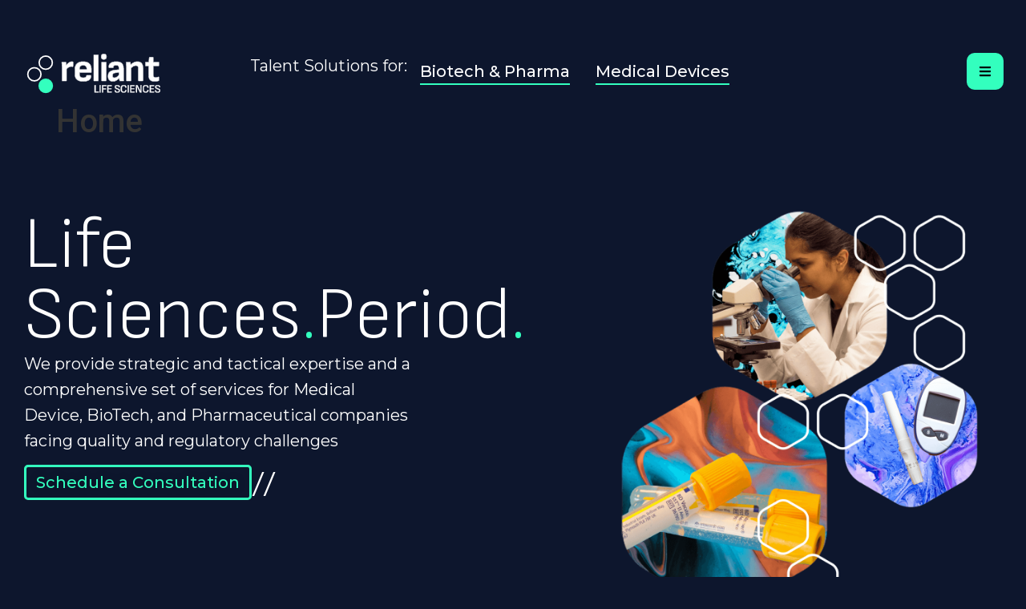

--- FILE ---
content_type: text/html; charset=UTF-8
request_url: https://www.reliantlifesciences.com/
body_size: 17722
content:
<!doctype html>
<html lang="en-US">
<head>
	<meta charset="UTF-8">
	<meta name="viewport" content="width=device-width, initial-scale=1">
	<link rel="profile" href="https://gmpg.org/xfn/11">
	<meta name='robots' content='index, follow, max-image-preview:large, max-snippet:-1, max-video-preview:-1' />

	<!-- This site is optimized with the Yoast SEO plugin v26.6 - https://yoast.com/wordpress/plugins/seo/ -->
	<title>Life Sciences Consultants | Biotech, Pharma &amp; Med Devices</title>
	<link rel="canonical" href="https://www.reliantlifesciences.com/" />
	<meta property="og:locale" content="en_US" />
	<meta property="og:type" content="website" />
	<meta property="og:title" content="Life Sciences Consultants | Biotech, Pharma &amp; Med Devices" />
	<meta property="og:description" content="Life Sciences.Period. Life Sciences. Period. We provide strategic and tactical expertise and a comprehensive set of services for Medical Device, BioTech, and Pharmaceutical companies facing quality and regulatory challenges Schedule a Consultation // Major Skills Industries We Support Medical Devices Helping our clients navigate the complexities of quality, manufacturing processes,  regulatory affairs, and large remediation projects Biotech [&hellip;]" />
	<meta property="og:url" content="https://www.reliantlifesciences.com/" />
	<meta property="og:site_name" content="Reliant Life Sciences" />
	<meta property="article:modified_time" content="2024-08-07T15:14:07+00:00" />
	<meta property="og:image" content="https://www.reliantlifesciences.com/wp-content/uploads/2024/02/home-hero-img.png" />
	<meta name="twitter:card" content="summary_large_image" />
	<script type="application/ld+json" class="yoast-schema-graph">{"@context":"https://schema.org","@graph":[{"@type":"WebPage","@id":"https://www.reliantlifesciences.com/","url":"https://www.reliantlifesciences.com/","name":"Life Sciences Consultants | Biotech, Pharma & Med Devices","isPartOf":{"@id":"https://www.reliantlifesciences.com/#website"},"about":{"@id":"https://www.reliantlifesciences.com/#organization"},"primaryImageOfPage":{"@id":"https://www.reliantlifesciences.com/#primaryimage"},"image":{"@id":"https://www.reliantlifesciences.com/#primaryimage"},"thumbnailUrl":"https://www.reliantlifesciences.com/wp-content/uploads/2024/02/home-hero-img.png","datePublished":"2024-02-08T20:34:37+00:00","dateModified":"2024-08-07T15:14:07+00:00","breadcrumb":{"@id":"https://www.reliantlifesciences.com/#breadcrumb"},"inLanguage":"en-US","potentialAction":[{"@type":"ReadAction","target":["https://www.reliantlifesciences.com/"]}]},{"@type":"ImageObject","inLanguage":"en-US","@id":"https://www.reliantlifesciences.com/#primaryimage","url":"https://www.reliantlifesciences.com/wp-content/uploads/2024/02/home-hero-img.png","contentUrl":"https://www.reliantlifesciences.com/wp-content/uploads/2024/02/home-hero-img.png","width":1174,"height":1174,"caption":"laboratory tubes, microscope and medical devices"},{"@type":"BreadcrumbList","@id":"https://www.reliantlifesciences.com/#breadcrumb","itemListElement":[{"@type":"ListItem","position":1,"name":"Home"}]},{"@type":"WebSite","@id":"https://www.reliantlifesciences.com/#website","url":"https://www.reliantlifesciences.com/","name":"Reliant Life Sciences","description":"","publisher":{"@id":"https://www.reliantlifesciences.com/#organization"},"potentialAction":[{"@type":"SearchAction","target":{"@type":"EntryPoint","urlTemplate":"https://www.reliantlifesciences.com/?s={search_term_string}"},"query-input":{"@type":"PropertyValueSpecification","valueRequired":true,"valueName":"search_term_string"}}],"inLanguage":"en-US"},{"@type":"Organization","@id":"https://www.reliantlifesciences.com/#organization","name":"Reliant Life Sciences","url":"https://www.reliantlifesciences.com/","logo":{"@type":"ImageObject","inLanguage":"en-US","@id":"https://www.reliantlifesciences.com/#/schema/logo/image/","url":"https://www.reliantlifesciences.com/wp-content/uploads/2024/02/Logo.svg","contentUrl":"https://www.reliantlifesciences.com/wp-content/uploads/2024/02/Logo.svg","caption":"Reliant Life Sciences"},"image":{"@id":"https://www.reliantlifesciences.com/#/schema/logo/image/"}}]}</script>
	<!-- / Yoast SEO plugin. -->


<link rel="alternate" type="application/rss+xml" title="Reliant Life Sciences &raquo; Feed" href="https://www.reliantlifesciences.com/feed/" />
<link rel="alternate" type="application/rss+xml" title="Reliant Life Sciences &raquo; Comments Feed" href="https://www.reliantlifesciences.com/comments/feed/" />
<link rel="alternate" title="oEmbed (JSON)" type="application/json+oembed" href="https://www.reliantlifesciences.com/wp-json/oembed/1.0/embed?url=https%3A%2F%2Fwww.reliantlifesciences.com%2F" />
<link rel="alternate" title="oEmbed (XML)" type="text/xml+oembed" href="https://www.reliantlifesciences.com/wp-json/oembed/1.0/embed?url=https%3A%2F%2Fwww.reliantlifesciences.com%2F&#038;format=xml" />
<style id='wp-img-auto-sizes-contain-inline-css'>
img:is([sizes=auto i],[sizes^="auto," i]){contain-intrinsic-size:3000px 1500px}
/*# sourceURL=wp-img-auto-sizes-contain-inline-css */
</style>
<style id='wp-emoji-styles-inline-css'>

	img.wp-smiley, img.emoji {
		display: inline !important;
		border: none !important;
		box-shadow: none !important;
		height: 1em !important;
		width: 1em !important;
		margin: 0 0.07em !important;
		vertical-align: -0.1em !important;
		background: none !important;
		padding: 0 !important;
	}
/*# sourceURL=wp-emoji-styles-inline-css */
</style>
<style id='global-styles-inline-css'>
:root{--wp--preset--aspect-ratio--square: 1;--wp--preset--aspect-ratio--4-3: 4/3;--wp--preset--aspect-ratio--3-4: 3/4;--wp--preset--aspect-ratio--3-2: 3/2;--wp--preset--aspect-ratio--2-3: 2/3;--wp--preset--aspect-ratio--16-9: 16/9;--wp--preset--aspect-ratio--9-16: 9/16;--wp--preset--color--black: #000000;--wp--preset--color--cyan-bluish-gray: #abb8c3;--wp--preset--color--white: #ffffff;--wp--preset--color--pale-pink: #f78da7;--wp--preset--color--vivid-red: #cf2e2e;--wp--preset--color--luminous-vivid-orange: #ff6900;--wp--preset--color--luminous-vivid-amber: #fcb900;--wp--preset--color--light-green-cyan: #7bdcb5;--wp--preset--color--vivid-green-cyan: #00d084;--wp--preset--color--pale-cyan-blue: #8ed1fc;--wp--preset--color--vivid-cyan-blue: #0693e3;--wp--preset--color--vivid-purple: #9b51e0;--wp--preset--gradient--vivid-cyan-blue-to-vivid-purple: linear-gradient(135deg,rgb(6,147,227) 0%,rgb(155,81,224) 100%);--wp--preset--gradient--light-green-cyan-to-vivid-green-cyan: linear-gradient(135deg,rgb(122,220,180) 0%,rgb(0,208,130) 100%);--wp--preset--gradient--luminous-vivid-amber-to-luminous-vivid-orange: linear-gradient(135deg,rgb(252,185,0) 0%,rgb(255,105,0) 100%);--wp--preset--gradient--luminous-vivid-orange-to-vivid-red: linear-gradient(135deg,rgb(255,105,0) 0%,rgb(207,46,46) 100%);--wp--preset--gradient--very-light-gray-to-cyan-bluish-gray: linear-gradient(135deg,rgb(238,238,238) 0%,rgb(169,184,195) 100%);--wp--preset--gradient--cool-to-warm-spectrum: linear-gradient(135deg,rgb(74,234,220) 0%,rgb(151,120,209) 20%,rgb(207,42,186) 40%,rgb(238,44,130) 60%,rgb(251,105,98) 80%,rgb(254,248,76) 100%);--wp--preset--gradient--blush-light-purple: linear-gradient(135deg,rgb(255,206,236) 0%,rgb(152,150,240) 100%);--wp--preset--gradient--blush-bordeaux: linear-gradient(135deg,rgb(254,205,165) 0%,rgb(254,45,45) 50%,rgb(107,0,62) 100%);--wp--preset--gradient--luminous-dusk: linear-gradient(135deg,rgb(255,203,112) 0%,rgb(199,81,192) 50%,rgb(65,88,208) 100%);--wp--preset--gradient--pale-ocean: linear-gradient(135deg,rgb(255,245,203) 0%,rgb(182,227,212) 50%,rgb(51,167,181) 100%);--wp--preset--gradient--electric-grass: linear-gradient(135deg,rgb(202,248,128) 0%,rgb(113,206,126) 100%);--wp--preset--gradient--midnight: linear-gradient(135deg,rgb(2,3,129) 0%,rgb(40,116,252) 100%);--wp--preset--font-size--small: 13px;--wp--preset--font-size--medium: 20px;--wp--preset--font-size--large: 36px;--wp--preset--font-size--x-large: 42px;--wp--preset--spacing--20: 0.44rem;--wp--preset--spacing--30: 0.67rem;--wp--preset--spacing--40: 1rem;--wp--preset--spacing--50: 1.5rem;--wp--preset--spacing--60: 2.25rem;--wp--preset--spacing--70: 3.38rem;--wp--preset--spacing--80: 5.06rem;--wp--preset--shadow--natural: 6px 6px 9px rgba(0, 0, 0, 0.2);--wp--preset--shadow--deep: 12px 12px 50px rgba(0, 0, 0, 0.4);--wp--preset--shadow--sharp: 6px 6px 0px rgba(0, 0, 0, 0.2);--wp--preset--shadow--outlined: 6px 6px 0px -3px rgb(255, 255, 255), 6px 6px rgb(0, 0, 0);--wp--preset--shadow--crisp: 6px 6px 0px rgb(0, 0, 0);}:root { --wp--style--global--content-size: 800px;--wp--style--global--wide-size: 1200px; }:where(body) { margin: 0; }.wp-site-blocks > .alignleft { float: left; margin-right: 2em; }.wp-site-blocks > .alignright { float: right; margin-left: 2em; }.wp-site-blocks > .aligncenter { justify-content: center; margin-left: auto; margin-right: auto; }:where(.wp-site-blocks) > * { margin-block-start: 24px; margin-block-end: 0; }:where(.wp-site-blocks) > :first-child { margin-block-start: 0; }:where(.wp-site-blocks) > :last-child { margin-block-end: 0; }:root { --wp--style--block-gap: 24px; }:root :where(.is-layout-flow) > :first-child{margin-block-start: 0;}:root :where(.is-layout-flow) > :last-child{margin-block-end: 0;}:root :where(.is-layout-flow) > *{margin-block-start: 24px;margin-block-end: 0;}:root :where(.is-layout-constrained) > :first-child{margin-block-start: 0;}:root :where(.is-layout-constrained) > :last-child{margin-block-end: 0;}:root :where(.is-layout-constrained) > *{margin-block-start: 24px;margin-block-end: 0;}:root :where(.is-layout-flex){gap: 24px;}:root :where(.is-layout-grid){gap: 24px;}.is-layout-flow > .alignleft{float: left;margin-inline-start: 0;margin-inline-end: 2em;}.is-layout-flow > .alignright{float: right;margin-inline-start: 2em;margin-inline-end: 0;}.is-layout-flow > .aligncenter{margin-left: auto !important;margin-right: auto !important;}.is-layout-constrained > .alignleft{float: left;margin-inline-start: 0;margin-inline-end: 2em;}.is-layout-constrained > .alignright{float: right;margin-inline-start: 2em;margin-inline-end: 0;}.is-layout-constrained > .aligncenter{margin-left: auto !important;margin-right: auto !important;}.is-layout-constrained > :where(:not(.alignleft):not(.alignright):not(.alignfull)){max-width: var(--wp--style--global--content-size);margin-left: auto !important;margin-right: auto !important;}.is-layout-constrained > .alignwide{max-width: var(--wp--style--global--wide-size);}body .is-layout-flex{display: flex;}.is-layout-flex{flex-wrap: wrap;align-items: center;}.is-layout-flex > :is(*, div){margin: 0;}body .is-layout-grid{display: grid;}.is-layout-grid > :is(*, div){margin: 0;}body{padding-top: 0px;padding-right: 0px;padding-bottom: 0px;padding-left: 0px;}a:where(:not(.wp-element-button)){text-decoration: underline;}:root :where(.wp-element-button, .wp-block-button__link){background-color: #32373c;border-width: 0;color: #fff;font-family: inherit;font-size: inherit;font-style: inherit;font-weight: inherit;letter-spacing: inherit;line-height: inherit;padding-top: calc(0.667em + 2px);padding-right: calc(1.333em + 2px);padding-bottom: calc(0.667em + 2px);padding-left: calc(1.333em + 2px);text-decoration: none;text-transform: inherit;}.has-black-color{color: var(--wp--preset--color--black) !important;}.has-cyan-bluish-gray-color{color: var(--wp--preset--color--cyan-bluish-gray) !important;}.has-white-color{color: var(--wp--preset--color--white) !important;}.has-pale-pink-color{color: var(--wp--preset--color--pale-pink) !important;}.has-vivid-red-color{color: var(--wp--preset--color--vivid-red) !important;}.has-luminous-vivid-orange-color{color: var(--wp--preset--color--luminous-vivid-orange) !important;}.has-luminous-vivid-amber-color{color: var(--wp--preset--color--luminous-vivid-amber) !important;}.has-light-green-cyan-color{color: var(--wp--preset--color--light-green-cyan) !important;}.has-vivid-green-cyan-color{color: var(--wp--preset--color--vivid-green-cyan) !important;}.has-pale-cyan-blue-color{color: var(--wp--preset--color--pale-cyan-blue) !important;}.has-vivid-cyan-blue-color{color: var(--wp--preset--color--vivid-cyan-blue) !important;}.has-vivid-purple-color{color: var(--wp--preset--color--vivid-purple) !important;}.has-black-background-color{background-color: var(--wp--preset--color--black) !important;}.has-cyan-bluish-gray-background-color{background-color: var(--wp--preset--color--cyan-bluish-gray) !important;}.has-white-background-color{background-color: var(--wp--preset--color--white) !important;}.has-pale-pink-background-color{background-color: var(--wp--preset--color--pale-pink) !important;}.has-vivid-red-background-color{background-color: var(--wp--preset--color--vivid-red) !important;}.has-luminous-vivid-orange-background-color{background-color: var(--wp--preset--color--luminous-vivid-orange) !important;}.has-luminous-vivid-amber-background-color{background-color: var(--wp--preset--color--luminous-vivid-amber) !important;}.has-light-green-cyan-background-color{background-color: var(--wp--preset--color--light-green-cyan) !important;}.has-vivid-green-cyan-background-color{background-color: var(--wp--preset--color--vivid-green-cyan) !important;}.has-pale-cyan-blue-background-color{background-color: var(--wp--preset--color--pale-cyan-blue) !important;}.has-vivid-cyan-blue-background-color{background-color: var(--wp--preset--color--vivid-cyan-blue) !important;}.has-vivid-purple-background-color{background-color: var(--wp--preset--color--vivid-purple) !important;}.has-black-border-color{border-color: var(--wp--preset--color--black) !important;}.has-cyan-bluish-gray-border-color{border-color: var(--wp--preset--color--cyan-bluish-gray) !important;}.has-white-border-color{border-color: var(--wp--preset--color--white) !important;}.has-pale-pink-border-color{border-color: var(--wp--preset--color--pale-pink) !important;}.has-vivid-red-border-color{border-color: var(--wp--preset--color--vivid-red) !important;}.has-luminous-vivid-orange-border-color{border-color: var(--wp--preset--color--luminous-vivid-orange) !important;}.has-luminous-vivid-amber-border-color{border-color: var(--wp--preset--color--luminous-vivid-amber) !important;}.has-light-green-cyan-border-color{border-color: var(--wp--preset--color--light-green-cyan) !important;}.has-vivid-green-cyan-border-color{border-color: var(--wp--preset--color--vivid-green-cyan) !important;}.has-pale-cyan-blue-border-color{border-color: var(--wp--preset--color--pale-cyan-blue) !important;}.has-vivid-cyan-blue-border-color{border-color: var(--wp--preset--color--vivid-cyan-blue) !important;}.has-vivid-purple-border-color{border-color: var(--wp--preset--color--vivid-purple) !important;}.has-vivid-cyan-blue-to-vivid-purple-gradient-background{background: var(--wp--preset--gradient--vivid-cyan-blue-to-vivid-purple) !important;}.has-light-green-cyan-to-vivid-green-cyan-gradient-background{background: var(--wp--preset--gradient--light-green-cyan-to-vivid-green-cyan) !important;}.has-luminous-vivid-amber-to-luminous-vivid-orange-gradient-background{background: var(--wp--preset--gradient--luminous-vivid-amber-to-luminous-vivid-orange) !important;}.has-luminous-vivid-orange-to-vivid-red-gradient-background{background: var(--wp--preset--gradient--luminous-vivid-orange-to-vivid-red) !important;}.has-very-light-gray-to-cyan-bluish-gray-gradient-background{background: var(--wp--preset--gradient--very-light-gray-to-cyan-bluish-gray) !important;}.has-cool-to-warm-spectrum-gradient-background{background: var(--wp--preset--gradient--cool-to-warm-spectrum) !important;}.has-blush-light-purple-gradient-background{background: var(--wp--preset--gradient--blush-light-purple) !important;}.has-blush-bordeaux-gradient-background{background: var(--wp--preset--gradient--blush-bordeaux) !important;}.has-luminous-dusk-gradient-background{background: var(--wp--preset--gradient--luminous-dusk) !important;}.has-pale-ocean-gradient-background{background: var(--wp--preset--gradient--pale-ocean) !important;}.has-electric-grass-gradient-background{background: var(--wp--preset--gradient--electric-grass) !important;}.has-midnight-gradient-background{background: var(--wp--preset--gradient--midnight) !important;}.has-small-font-size{font-size: var(--wp--preset--font-size--small) !important;}.has-medium-font-size{font-size: var(--wp--preset--font-size--medium) !important;}.has-large-font-size{font-size: var(--wp--preset--font-size--large) !important;}.has-x-large-font-size{font-size: var(--wp--preset--font-size--x-large) !important;}
:root :where(.wp-block-pullquote){font-size: 1.5em;line-height: 1.6;}
/*# sourceURL=global-styles-inline-css */
</style>
<link rel='stylesheet' id='hello-elementor-css' href='https://www.reliantlifesciences.com/wp-content/themes/hello-elementor/assets/css/reset.css?ver=3.4.5' media='all' />
<link rel='stylesheet' id='hello-elementor-theme-style-css' href='https://www.reliantlifesciences.com/wp-content/themes/hello-elementor/assets/css/theme.css?ver=3.4.5' media='all' />
<link rel='stylesheet' id='hello-elementor-header-footer-css' href='https://www.reliantlifesciences.com/wp-content/themes/hello-elementor/assets/css/header-footer.css?ver=3.4.5' media='all' />
<link rel='stylesheet' id='elementor-frontend-css' href='https://www.reliantlifesciences.com/wp-content/plugins/elementor/assets/css/frontend.min.css?ver=3.33.6' media='all' />
<link rel='stylesheet' id='elementor-post-5-css' href='https://www.reliantlifesciences.com/wp-content/uploads/elementor/css/post-5.css?ver=1769195281' media='all' />
<link rel='stylesheet' id='widget-image-css' href='https://www.reliantlifesciences.com/wp-content/plugins/elementor/assets/css/widget-image.min.css?ver=3.33.6' media='all' />
<link rel='stylesheet' id='widget-heading-css' href='https://www.reliantlifesciences.com/wp-content/plugins/elementor/assets/css/widget-heading.min.css?ver=3.33.6' media='all' />
<link rel='stylesheet' id='widget-mega-menu-css' href='https://www.reliantlifesciences.com/wp-content/plugins/elementor-pro/assets/css/widget-mega-menu.min.css?ver=3.33.2' media='all' />
<link rel='stylesheet' id='widget-icon-box-css' href='https://www.reliantlifesciences.com/wp-content/plugins/elementor/assets/css/widget-icon-box.min.css?ver=3.33.6' media='all' />
<link rel='stylesheet' id='e-animation-fadeIn-css' href='https://www.reliantlifesciences.com/wp-content/plugins/elementor/assets/lib/animations/styles/fadeIn.min.css?ver=3.33.6' media='all' />
<link rel='stylesheet' id='e-animation-slideInRight-css' href='https://www.reliantlifesciences.com/wp-content/plugins/elementor/assets/lib/animations/styles/slideInRight.min.css?ver=3.33.6' media='all' />
<link rel='stylesheet' id='e-popup-css' href='https://www.reliantlifesciences.com/wp-content/plugins/elementor-pro/assets/css/conditionals/popup.min.css?ver=3.33.2' media='all' />
<link rel='stylesheet' id='elementor-post-9-css' href='https://www.reliantlifesciences.com/wp-content/uploads/elementor/css/post-9.css?ver=1769195281' media='all' />
<link rel='stylesheet' id='elementor-post-28-css' href='https://www.reliantlifesciences.com/wp-content/uploads/elementor/css/post-28.css?ver=1769195281' media='all' />
<link rel='stylesheet' id='elementor-post-11-css' href='https://www.reliantlifesciences.com/wp-content/uploads/elementor/css/post-11.css?ver=1769195281' media='all' />
<link rel='stylesheet' id='elementor-post-10-css' href='https://www.reliantlifesciences.com/wp-content/uploads/elementor/css/post-10.css?ver=1769195281' media='all' />
<link rel='stylesheet' id='hello-elementor-child-style-css' href='https://www.reliantlifesciences.com/wp-content/themes/reliant-theme/style.css?ver=1.0.0' media='all' />
<link rel='stylesheet' id='epic-style-css' href='https://www.reliantlifesciences.com/wp-content/themes/reliant-theme/assets/css/style.min.css?ver=1.0.0' media='all' />
<link rel='stylesheet' id='elementor-gf-roboto-css' href='https://fonts.googleapis.com/css?family=Roboto:100,100italic,200,200italic,300,300italic,400,400italic,500,500italic,600,600italic,700,700italic,800,800italic,900,900italic&#038;display=swap' media='all' />
<link rel='stylesheet' id='elementor-gf-robotoslab-css' href='https://fonts.googleapis.com/css?family=Roboto+Slab:100,100italic,200,200italic,300,300italic,400,400italic,500,500italic,600,600italic,700,700italic,800,800italic,900,900italic&#038;display=swap' media='all' />
<link rel='stylesheet' id='elementor-gf-sofiasans-css' href='https://fonts.googleapis.com/css?family=Sofia+Sans:100,100italic,200,200italic,300,300italic,400,400italic,500,500italic,600,600italic,700,700italic,800,800italic,900,900italic&#038;display=swap' media='all' />
<link rel='stylesheet' id='elementor-gf-montserrat-css' href='https://fonts.googleapis.com/css?family=Montserrat:100,100italic,200,200italic,300,300italic,400,400italic,500,500italic,600,600italic,700,700italic,800,800italic,900,900italic&#038;display=swap' media='all' />
<script src="https://www.reliantlifesciences.com/wp-includes/js/jquery/jquery.min.js?ver=3.7.1" id="jquery-core-js"></script>
<script src="https://www.reliantlifesciences.com/wp-includes/js/jquery/jquery-migrate.min.js?ver=3.4.1" id="jquery-migrate-js"></script>
<link rel="https://api.w.org/" href="https://www.reliantlifesciences.com/wp-json/" /><link rel="alternate" title="JSON" type="application/json" href="https://www.reliantlifesciences.com/wp-json/wp/v2/pages/9" /><link rel="EditURI" type="application/rsd+xml" title="RSD" href="https://www.reliantlifesciences.com/xmlrpc.php?rsd" />
<link rel='shortlink' href='https://www.reliantlifesciences.com/' />
<meta name="generator" content="Elementor 3.33.6; features: e_font_icon_svg, additional_custom_breakpoints; settings: css_print_method-external, google_font-enabled, font_display-swap">
<!-- Google Tag Manager -->
<script>(function(w,d,s,l,i){w[l]=w[l]||[];w[l].push({'gtm.start':
new Date().getTime(),event:'gtm.js'});var f=d.getElementsByTagName(s)[0],
j=d.createElement(s),dl=l!='dataLayer'?'&l='+l:'';j.async=true;j.src=
'https://www.googletagmanager.com/gtm.js?id='+i+dl;f.parentNode.insertBefore(j,f);
})(window,document,'script','dataLayer','GTM-NDLHBGN');</script>
<!-- End Google Tag Manager -->
			<style>
				.e-con.e-parent:nth-of-type(n+4):not(.e-lazyloaded):not(.e-no-lazyload),
				.e-con.e-parent:nth-of-type(n+4):not(.e-lazyloaded):not(.e-no-lazyload) * {
					background-image: none !important;
				}
				@media screen and (max-height: 1024px) {
					.e-con.e-parent:nth-of-type(n+3):not(.e-lazyloaded):not(.e-no-lazyload),
					.e-con.e-parent:nth-of-type(n+3):not(.e-lazyloaded):not(.e-no-lazyload) * {
						background-image: none !important;
					}
				}
				@media screen and (max-height: 640px) {
					.e-con.e-parent:nth-of-type(n+2):not(.e-lazyloaded):not(.e-no-lazyload),
					.e-con.e-parent:nth-of-type(n+2):not(.e-lazyloaded):not(.e-no-lazyload) * {
						background-image: none !important;
					}
				}
			</style>
			<link rel="icon" href="https://www.reliantlifesciences.com/wp-content/uploads/2024/05/cropped-motif-color-512-32x32.png" sizes="32x32" />
<link rel="icon" href="https://www.reliantlifesciences.com/wp-content/uploads/2024/05/cropped-motif-color-512-192x192.png" sizes="192x192" />
<link rel="apple-touch-icon" href="https://www.reliantlifesciences.com/wp-content/uploads/2024/05/cropped-motif-color-512-180x180.png" />
<meta name="msapplication-TileImage" content="https://www.reliantlifesciences.com/wp-content/uploads/2024/05/cropped-motif-color-512-270x270.png" />
		<style id="wp-custom-css">
			body {
	background-color: #0D162D;
}

/* Header */

.staffing-services-nav-menu a {
	border-bottom: 2px solid #33FFBE;
}

.staffing-services-nav-menu a:hover {
	color: #33ffbe !important;
}

.nav-button svg,
#elementor-popup-modal-10 .dialog-close-button svg {
	height: 16px !important;
}

#elementor-popup-modal-10 .dialog-close-button,
.nav-button a{
	outline: none;
}

.nav-button a {
	border-color: #33ffbe !important;
}

#elementor-popup-modal-10 .dialog-close-button {
	padding: 12px 10px;
	border: 3px solid #33FFBE;
	border-radius: 10px;
}

#elementor-popup-modal-10 .dialog-close-button:hover svg {
	fill: #33FFBE;
}

.open-menu h2 a:hover {
	border-bottom: 5px solid #84FFD8;
	transition: .3s;
}

.open-menu .email h3 a {
	border-bottom: 3px solid #84FFD8;
	padding-bottom: 5px;
}

@media (max-width: 1024px) {
	.open-menu h2 a {
		border-bottom: 6px solid #84FFD8;
		padding-bottom: 0;
	}

	.open-menu .open-nav_biopharma a,
	.open-menu .open-nav_medical-devices a,
	.open-menu h3 a {
		border-bottom: 3px solid #84FFD8;
		padding-bottom: 0;
	}
}

@media (min-width: 1025px) {

	#elementor-popup-modal-10 {
		background: transparent !important;
	}
}

@media (min-width: 1500px) {
	body:not(.rtl) #elementor-popup-modal-10 .dialog-close-button {
		right: calc(50% - 721px);
	}
}

/* Form */

.gform_heading,
.gfield_required_asterisk{
	display: none !important;
}

#gform_1 .gform_fields {
	grid-row-gap: 30px;
}

#gform_1 .gfield_label {
	color: #FFFFFF;
	font-family: Montserrat;
	font-size: 14px;
	font-weight: 600;
	line-height: 29px;
}

#gform_1 input {
	color: #FFFFFF;
	font-family: Montserrat;
	font-size: 16px;
	font-weight: 500;
	line-height: 29px;
	padding-left: 0;
	border: none;
	border-bottom: 1px solid #6D7381;
	border-radius: 0;
	background-color: transparent;
}

#gform_1 textarea {
	color: #FFFFFF;
	font-family: Montserrat;
	font-size: 16px;
	font-weight: 500;
	line-height: 29px;
	border: 1px solid #6D7381;
	border-radius: 0;
	background-color: #7599f433;
}

#gform_1 input:focus,
#gform_1 textarea:focus {
	box-shadow: none;
}

#gform_1 #gform_submit_button_1 {
	color: #33ffbe;
	font-family: Montserrat;
	font-size: 20px;
	font-weight: 500;
	line-height: 29px;
	border: 3px solid #33ffbe;
	border-radius: 5px;
	background-color: transparent;
	padding: 10px 20px;
}

#gform_1 #gform_submit_button_1:hover {
	color: #0a3225;
	background-color: #33ffbe;
}

#gform_1 .gform_footer {
	justify-content: flex-end;
}

#gform_1 .gfield_validation_message {
	color: #FFFFFF;
	font-family: Montserrat;
	font-size: 12x;
	font-weight: 500;
	line-height: 19px;
}

#gform_1 .gfield_validation_message:before{
	content: url("/wp-content/uploads/2024/02/form-error-icon.svg");
	position: relative;
    top: 4px;
    padding-right: 5px;
}

#gform_wrapper_1 {
	display: flex;
	flex-direction: column-reverse;
}

.gform-theme--framework .gform_validation_errors {
	background: none !important;
	border: none !important;
}

.gform-theme--framework .gform_validation_errors .gform_submission_error {
	color: #FFFFFF !important;
	font-size: 12px !important;
	font-family: montserrat !important;
}

.gform-theme--framework .gform_validation_errors .gform-icon {
	border-color: #FFFFFF !important;
	color: #FFFFFF !important;
}

#gform_1_validation_container {
	margin-top: -60px;
	z-index: -1;
}

.gform-theme--framework .gform-loader {
	display: none !important;
}

#gform_confirmation_message_1 {
    color: #FFFFFF;
    font-family: sofia sans;
    font-size: 20px;
    font-weight: 300;
	text-align: end;
    margin-top: -60px;
}

@media (max-width: 767px) {
	#gform_1 #gform_submit_button_1 {
		width: 100%;
		font-size: 16px;
		padding: 4px 0;
	}
}

/* Body */

.title-period {
	font-size: 180px;
	font-weight: 300;
	color: #33FFBE;
}

@media (max-width: 1320px) {
	.elementor-9 .elementor-element.elementor-element-9c69df8 .elementor-heading-title {
		line-height: 88px;
	}

	.title-period {
		font-size: 92px;
	}
}

@media (max-width: 767px) {
	.title-period {
		font-size: 90px;
		font-weight: 200;
		line-height: 20px;
	}
}

/* Animations */

.services-box,
.team-box {
	cursor: pointer;
}

.services-box.clicked {
	justify-content: end;
}

.services-box.clicked:hover,
.team-box.clicked:hover {
	box-shadow: 0px 0px 40px 0px #4f67e042;
}

.services-box.clicked .services-img,
.team-box.clicked .team-description {
	display: block;
}

.services-box.clicked p,
.team-box.clicked .team-img,
.team-box.clicked .team-tel,
.team-box.clicked .team-email,
.team-box.clicked .team-arrow {
	display: none;
}

.team-box .team-tel a,
.team-box .team-email a {
	color: #FFFFFF;
}

.team-box .team-tel a:hover,
.team-box .team-email a:hover {
	color: #33FFBE;
}

@media (min-width: 1025px) {
	.text-box {
		transition: background .5s;
	}

	.biopharma-box:hover .text-box,
	.medical-devices-box:hover .text-box {
		animation: move-effect .5s ease-in-out;
	}

	.biopharma-box:not(:hover) .text-box,
	.medical-devices-box:not(:hover) .text-box {
		animation: reverse-move-effect 0.5s ease-in-out;
	}

	.image-box {
		opacity: 0;
	}

	.biopharma-box:hover .image-box,
	.medical-devices-box:hover .image-box {
		animation: fade-effect 1s ease forwards !important;
	}

	.biopharma-box:not(:hover) .image-box,
	.medical-devices-box:not(:hover) .image-box {
		animation: fade-effect 1s ease forwards !important;
	}

	.medical-devices-box:hover,
	.biopharma-box:hover {
		flex-direction: row-reverse;
		transition: flex-direction 5s ease-in-out;
	}

	.medical-devices-box .title:after,
	.biopharma-box .title:after {
		content: url("/wp-content/uploads/2024/02/card-arrow.svg");
		position: relative;
		top: 10px;
		left: 20px;
		opacity: 0;
	}

	.medical-devices-box:hover .title:after,
	.biopharma-box:hover .title:after {
		opacity: 1;
	}

	.medical-devices-box .title,
	.medical-devices-box .title div,
	.medical-devices-box .title div h3,
	.biopharma-box .title,
	.biopharma-box .title div,
	.biopharma-box .title div h3 {
		display: inline-block;
	}

	.biopharma-box:hover .text-box,
	.medical-devices-box:hover .text-box {
		background-color: transparent !important;
		border-right: 1px solid #0B132A;
		transition: background .5s;
		border-radius: 0;
	}
}

// Custom animations
@keyframes customFade {
	from {
		opacity: 0;
		transform: translate3d(0, 2px, 0);
	}

	to {
		opacity: 1;
		transform: none;
	}
}

.customFade {
	animation-name: customFade;
}


@keyframes customFadeInUp {
	from {
		opacity: 0;
		transform: translate3d(0, 2rem, 0);
	}

	to {
		opacity: 1;
		transform: none;
	}
}

.customFadeInUp {
	animation-name: customFadeInUp;
}

@keyframes move-effect {
	0% {
		transform: translateX(30%);
	}

	80% {
		transform: translatex(-2%)
	}

	100% {
		transform: translateX(0);
	}
}

@keyframes reverse-move-effect {
	0% {
		transform: translateX(-22%);
	}

	80% {
		transform: translateX(2%);
	}

	100% {
		transform: translateX(0);
	}
}

@keyframes fade-effect {
	0% {
		opacity: 0;
	}

	50% {
		opacity: 0;
	}

	100% {
		opacity: 1;
	}
}		</style>
		</head>
<body class="home wp-singular page-template-default page page-id-9 page-parent wp-custom-logo wp-embed-responsive wp-theme-hello-elementor wp-child-theme-reliant-theme eio-default hello-elementor-default elementor-default elementor-kit-5 elementor-page elementor-page-9">

<!-- Google Tag Manager (noscript) -->
<noscript><iframe src="https://www.googletagmanager.com/ns.html?id=GTM-NDLHBGN"
height="0" width="0" style="display:none;visibility:hidden"></iframe></noscript>
<!-- End Google Tag Manager (noscript) -->

<a class="skip-link screen-reader-text" href="#content">Skip to content</a>

		<header data-elementor-type="header" data-elementor-id="28" class="elementor elementor-28 elementor-location-header" data-elementor-post-type="elementor_library">
			<div class="elementor-element elementor-element-e6d0a85 e-flex e-con-boxed e-con e-parent" data-id="e6d0a85" data-element_type="container">
					<div class="e-con-inner">
		<div class="elementor-element elementor-element-5b0a479 e-con-full e-flex e-con e-child" data-id="5b0a479" data-element_type="container">
				<div class="elementor-element elementor-element-af104ee elementor-widget elementor-widget-theme-site-logo elementor-widget-image" data-id="af104ee" data-element_type="widget" data-widget_type="theme-site-logo.default">
				<div class="elementor-widget-container">
											<a href="https://www.reliantlifesciences.com">
			<img src="https://www.reliantlifesciences.com/wp-content/uploads/2024/02/Logo.svg" class="attachment-full size-full wp-image-30" alt="reliant life sciences" />				</a>
											</div>
				</div>
				</div>
		<div class="elementor-element elementor-element-9a51074 e-con-full e-flex e-con e-child" data-id="9a51074" data-element_type="container">
		<div class="elementor-element elementor-element-a667543 e-con-full elementor-hidden-tablet elementor-hidden-mobile e-flex e-con e-child" data-id="a667543" data-element_type="container">
				<div class="elementor-element elementor-element-85c7b15 elementor-widget elementor-widget-heading" data-id="85c7b15" data-element_type="widget" data-widget_type="heading.default">
				<div class="elementor-widget-container">
					<p class="elementor-heading-title elementor-size-default">Talent Solutions for:</p>				</div>
				</div>
				<div class="elementor-element elementor-element-72f3375 staffing-services-nav-menu elementor-widget__width-initial e-full_width e-n-menu-layout-horizontal e-n-menu-tablet elementor-widget elementor-widget-n-menu" data-id="72f3375" data-element_type="widget" data-settings="{&quot;menu_items&quot;:[{&quot;item_title&quot;:&quot;Biotech &amp; Pharma&quot;,&quot;_id&quot;:&quot;dd6de73&quot;,&quot;item_link&quot;:{&quot;url&quot;:&quot;\/biopharma\/&quot;,&quot;is_external&quot;:&quot;&quot;,&quot;nofollow&quot;:&quot;&quot;,&quot;custom_attributes&quot;:&quot;&quot;},&quot;item_dropdown_content&quot;:&quot;no&quot;,&quot;item_icon&quot;:{&quot;value&quot;:&quot;&quot;,&quot;library&quot;:&quot;&quot;},&quot;item_icon_active&quot;:null,&quot;element_id&quot;:&quot;&quot;},{&quot;item_title&quot;:&quot;Medical Devices&quot;,&quot;_id&quot;:&quot;4fb8944&quot;,&quot;item_link&quot;:{&quot;url&quot;:&quot;\/medical-devices\/&quot;,&quot;is_external&quot;:&quot;&quot;,&quot;nofollow&quot;:&quot;&quot;,&quot;custom_attributes&quot;:&quot;&quot;},&quot;item_dropdown_content&quot;:&quot;no&quot;,&quot;item_icon&quot;:{&quot;value&quot;:&quot;&quot;,&quot;library&quot;:&quot;&quot;},&quot;item_icon_active&quot;:null,&quot;element_id&quot;:&quot;&quot;}],&quot;content_width&quot;:&quot;full_width&quot;,&quot;item_layout&quot;:&quot;horizontal&quot;,&quot;open_on&quot;:&quot;hover&quot;,&quot;horizontal_scroll&quot;:&quot;disable&quot;,&quot;breakpoint_selector&quot;:&quot;tablet&quot;,&quot;menu_item_title_distance_from_content&quot;:{&quot;unit&quot;:&quot;px&quot;,&quot;size&quot;:0,&quot;sizes&quot;:[]},&quot;menu_item_title_distance_from_content_tablet&quot;:{&quot;unit&quot;:&quot;px&quot;,&quot;size&quot;:&quot;&quot;,&quot;sizes&quot;:[]},&quot;menu_item_title_distance_from_content_mobile&quot;:{&quot;unit&quot;:&quot;px&quot;,&quot;size&quot;:&quot;&quot;,&quot;sizes&quot;:[]}}" data-widget_type="mega-menu.default">
				<div class="elementor-widget-container">
							<nav class="e-n-menu" data-widget-number="120" aria-label="Menu">
					<button class="e-n-menu-toggle" id="menu-toggle-120" aria-haspopup="true" aria-expanded="false" aria-controls="menubar-120" aria-label="Menu Toggle">
			<span class="e-n-menu-toggle-icon e-open">
				<svg class="e-font-icon-svg e-eicon-menu-bar" viewBox="0 0 1000 1000" xmlns="http://www.w3.org/2000/svg"><path d="M104 333H896C929 333 958 304 958 271S929 208 896 208H104C71 208 42 237 42 271S71 333 104 333ZM104 583H896C929 583 958 554 958 521S929 458 896 458H104C71 458 42 487 42 521S71 583 104 583ZM104 833H896C929 833 958 804 958 771S929 708 896 708H104C71 708 42 737 42 771S71 833 104 833Z"></path></svg>			</span>
			<span class="e-n-menu-toggle-icon e-close">
				<svg class="e-font-icon-svg e-eicon-close" viewBox="0 0 1000 1000" xmlns="http://www.w3.org/2000/svg"><path d="M742 167L500 408 258 167C246 154 233 150 217 150 196 150 179 158 167 167 154 179 150 196 150 212 150 229 154 242 171 254L408 500 167 742C138 771 138 800 167 829 196 858 225 858 254 829L496 587 738 829C750 842 767 846 783 846 800 846 817 842 829 829 842 817 846 804 846 783 846 767 842 750 829 737L588 500 833 258C863 229 863 200 833 171 804 137 775 137 742 167Z"></path></svg>			</span>
		</button>
					<div class="e-n-menu-wrapper" id="menubar-120" aria-labelledby="menu-toggle-120">
				<ul class="e-n-menu-heading">
								<li class="e-n-menu-item">
				<div id="e-n-menu-title-1201" class="e-n-menu-title">
					<a class="e-n-menu-title-container e-focus e-link" href="/biopharma/">												<span class="e-n-menu-title-text">
							Biotech & Pharma						</span>
					</a>									</div>
							</li>
					<li class="e-n-menu-item">
				<div id="e-n-menu-title-1202" class="e-n-menu-title">
					<a class="e-n-menu-title-container e-focus e-link" href="/medical-devices/">												<span class="e-n-menu-title-text">
							Medical Devices						</span>
					</a>									</div>
							</li>
						</ul>
			</div>
		</nav>
						</div>
				</div>
				</div>
				<div class="elementor-element elementor-element-484aeb8 elementor-view-framed elementor-shape-square nav-button elementor-widget elementor-widget-icon" data-id="484aeb8" data-element_type="widget" data-widget_type="icon.default">
				<div class="elementor-widget-container">
							<div class="elementor-icon-wrapper">
			<a class="elementor-icon" href="#elementor-action%3Aaction%3Dpopup%3Aopen%26settings%3DeyJpZCI6IjEwIiwidG9nZ2xlIjpmYWxzZX0%3D">
			<svg aria-hidden="true" class="e-font-icon-svg e-fas-bars" viewBox="0 0 448 512" xmlns="http://www.w3.org/2000/svg"><path d="M16 132h416c8.837 0 16-7.163 16-16V76c0-8.837-7.163-16-16-16H16C7.163 60 0 67.163 0 76v40c0 8.837 7.163 16 16 16zm0 160h416c8.837 0 16-7.163 16-16v-40c0-8.837-7.163-16-16-16H16c-8.837 0-16 7.163-16 16v40c0 8.837 7.163 16 16 16zm0 160h416c8.837 0 16-7.163 16-16v-40c0-8.837-7.163-16-16-16H16c-8.837 0-16 7.163-16 16v40c0 8.837 7.163 16 16 16z"></path></svg>			</a>
		</div>
						</div>
				</div>
				</div>
					</div>
				</div>
				</header>
		
<main id="content" class="site-main post-9 page type-page status-publish hentry">

			<div class="page-header">
			<h1 class="entry-title">Home</h1>		</div>
	
	<div class="page-content">
				<div data-elementor-type="wp-page" data-elementor-id="9" class="elementor elementor-9" data-elementor-post-type="page">
				<div class="elementor-element elementor-element-e4918cb e-flex e-con-boxed e-con e-parent" data-id="e4918cb" data-element_type="container">
					<div class="e-con-inner">
		<div class="elementor-element elementor-element-23fca17 e-con-full e-flex e-con e-child" data-id="23fca17" data-element_type="container">
				<div class="elementor-element elementor-element-9c69df8 elementor-hidden-tablet elementor-hidden-mobile elementor-widget elementor-widget-heading" data-id="9c69df8" data-element_type="widget" data-widget_type="heading.default">
				<div class="elementor-widget-container">
					<h1 class="elementor-heading-title elementor-size-default">Life Sciences<span class="title-period">.</span>Period<span class="title-period">.</span></h1>				</div>
				</div>
				<div class="elementor-element elementor-element-ca8d193 elementor-hidden-desktop elementor-widget elementor-widget-heading" data-id="ca8d193" data-element_type="widget" data-widget_type="heading.default">
				<div class="elementor-widget-container">
					<h1 class="elementor-heading-title elementor-size-default">Life Sciences<span class="title-period">. </span><br>Period<span class="title-period">.</span></h1>				</div>
				</div>
				<div class="elementor-element elementor-element-788ce01 elementor-widget__width-initial elementor-widget-mobile__width-inherit elementor-widget elementor-widget-text-editor" data-id="788ce01" data-element_type="widget" data-widget_type="text-editor.default">
				<div class="elementor-widget-container">
									<p><span class="lt-line-clamp__line">We provide strategic and tactical expertise and a comprehensive set of services for Medical Device,</span> <span class="lt-line-clamp__line">BioTech, and Pharmaceutical companies facing quality and regulatory</span> <span class="lt-line-clamp__line lt-line-clamp__line--last">challenges</span></p>								</div>
				</div>
		<div class="elementor-element elementor-element-7e365a3 e-con-full e-flex e-con e-child" data-id="7e365a3" data-element_type="container">
				<div class="elementor-element elementor-element-dd81b81 elementor-widget elementor-widget-button" data-id="dd81b81" data-element_type="widget" data-widget_type="button.default">
				<div class="elementor-widget-container">
									<div class="elementor-button-wrapper">
					<a class="elementor-button elementor-button-link elementor-size-xs" href="https://www.reliantlifesciences.com/home/contact/" target="_blank">
						<span class="elementor-button-content-wrapper">
									<span class="elementor-button-text">Schedule a Consultation</span>
					</span>
					</a>
				</div>
								</div>
				</div>
				<div class="elementor-element elementor-element-13b4a3c elementor-widget elementor-widget-text-editor" data-id="13b4a3c" data-element_type="widget" data-widget_type="text-editor.default">
				<div class="elementor-widget-container">
									<p>//</p>								</div>
				</div>
				</div>
				</div>
		<div class="elementor-element elementor-element-e467f6d e-con-full e-flex e-con e-child" data-id="e467f6d" data-element_type="container">
				<div class="elementor-element elementor-element-6fcc2af elementor-widget elementor-widget-image" data-id="6fcc2af" data-element_type="widget" data-widget_type="image.default">
				<div class="elementor-widget-container">
															<img fetchpriority="high" decoding="async" width="1174" height="1174" src="https://www.reliantlifesciences.com/wp-content/uploads/2024/02/home-hero-img.png" class="attachment-full size-full wp-image-25" alt="laboratory tubes, microscope and medical devices" srcset="https://www.reliantlifesciences.com/wp-content/uploads/2024/02/home-hero-img.png 1174w, https://www.reliantlifesciences.com/wp-content/uploads/2024/02/home-hero-img-300x300.png 300w, https://www.reliantlifesciences.com/wp-content/uploads/2024/02/home-hero-img-1024x1024.png 1024w, https://www.reliantlifesciences.com/wp-content/uploads/2024/02/home-hero-img-150x150.png 150w, https://www.reliantlifesciences.com/wp-content/uploads/2024/02/home-hero-img-768x768.png 768w" sizes="(max-width: 1174px) 100vw, 1174px" />															</div>
				</div>
				</div>
					</div>
				</div>
		<div class="elementor-element elementor-element-b6e9a09 e-con-full e-flex e-con e-child" data-id="b6e9a09" data-element_type="container">
		<div class="elementor-element elementor-element-7a6f2e60 e-con-full e-flex e-con e-child" data-id="7a6f2e60" data-element_type="container">
				<div class="elementor-element elementor-element-f2d9840 elementor-widget elementor-widget-heading" data-id="f2d9840" data-element_type="widget" data-widget_type="heading.default">
				<div class="elementor-widget-container">
					<h2 class="elementor-heading-title elementor-size-default">Major Skills</h2>				</div>
				</div>
				</div>
				</div>
		<div class="elementor-element elementor-element-ccd9265 e-con-full e-flex e-con e-parent" data-id="ccd9265" data-element_type="container" data-settings="{&quot;background_background&quot;:&quot;video&quot;,&quot;background_video_link&quot;:&quot;https:\/\/www.reliantlifesciences.com\/wp-content\/uploads\/2024\/02\/bg-animation-circles-fade.mp4&quot;,&quot;background_video_start&quot;:0,&quot;background_play_on_mobile&quot;:&quot;yes&quot;,&quot;position&quot;:&quot;fixed&quot;}">
		<div class="elementor-background-video-container" aria-hidden="true">
							<video class="elementor-background-video-hosted" autoplay muted playsinline loop></video>
					</div>		</div>
		<div class="elementor-element elementor-element-4f2838b e-flex e-con-boxed e-con e-parent" data-id="4f2838b" data-element_type="container">
					<div class="e-con-inner">
				<div class="elementor-element elementor-element-92b8c3e elementor-widget elementor-widget-heading" data-id="92b8c3e" data-element_type="widget" data-widget_type="heading.default">
				<div class="elementor-widget-container">
					<h2 class="elementor-heading-title elementor-size-default">Industries We Support</h2>				</div>
				</div>
		<a class="elementor-element elementor-element-14a9293 e-con-full medical-devices-box e-flex e-con e-child" data-id="14a9293" data-element_type="container" href="/medical-devices/">
		<div class="elementor-element elementor-element-5845ca7 e-con-full elementor-hidden-mobile elementor-hidden-tablet e-flex e-con e-child" data-id="5845ca7" data-element_type="container">
				<div class="elementor-element elementor-element-a9749dc image-box elementor-widget elementor-widget-image" data-id="a9749dc" data-element_type="widget" data-widget_type="image.default">
				<div class="elementor-widget-container">
															<img decoding="async" width="320" height="294" src="https://www.reliantlifesciences.com/wp-content/uploads/2024/02/ind-support-medical-devices.png" class="attachment-full size-full wp-image-22" alt="serum bags" srcset="https://www.reliantlifesciences.com/wp-content/uploads/2024/02/ind-support-medical-devices.png 320w, https://www.reliantlifesciences.com/wp-content/uploads/2024/02/ind-support-medical-devices-300x276.png 300w" sizes="(max-width: 320px) 100vw, 320px" />															</div>
				</div>
				</div>
		<div class="elementor-element elementor-element-d7062c4 e-con-full text-box e-flex e-con e-child" data-id="d7062c4" data-element_type="container" data-settings="{&quot;background_background&quot;:&quot;classic&quot;}">
				<div class="elementor-element elementor-element-51b8f25 title elementor-widget elementor-widget-heading" data-id="51b8f25" data-element_type="widget" data-widget_type="heading.default">
				<div class="elementor-widget-container">
					<h3 class="elementor-heading-title elementor-size-default">Medical Devices</h3>				</div>
				</div>
				<div class="elementor-element elementor-element-dd776ab elementor-widget elementor-widget-text-editor" data-id="dd776ab" data-element_type="widget" data-widget_type="text-editor.default">
				<div class="elementor-widget-container">
									<p>Helping our clients navigate the complexities of quality, manufacturing processes,  regulatory affairs, and large remediation projects</p>								</div>
				</div>
				<div class="elementor-element elementor-element-39d3830 elementor-hidden-desktop elementor-view-default elementor-widget elementor-widget-icon" data-id="39d3830" data-element_type="widget" data-widget_type="icon.default">
				<div class="elementor-widget-container">
							<div class="elementor-icon-wrapper">
			<div class="elementor-icon">
			<svg xmlns="http://www.w3.org/2000/svg" width="42" height="37" viewBox="0 0 42 37" fill="none"><path d="M40.7528 19.2367L41.8107 18.1773L40.7528 17.118L25.0246 1.36797L23.9667 0.308594L21.8509 2.42734L22.9088 3.48672L36.0811 16.6773H1.49792H0V19.6773H1.49792H36.0811L22.9088 32.868L21.8509 33.9273L23.9667 36.0461L25.0246 34.9867L40.7528 19.2367Z" fill="#33FFBE"></path></svg>			</div>
		</div>
						</div>
				</div>
				</div>
				</a>
		<a class="elementor-element elementor-element-20e3120 e-con-full biopharma-box e-flex e-con e-child" data-id="20e3120" data-element_type="container" href="/biopharma/">
		<div class="elementor-element elementor-element-a01d10a e-con-full elementor-hidden-mobile elementor-hidden-tablet e-flex e-con e-child" data-id="a01d10a" data-element_type="container">
				<div class="elementor-element elementor-element-aa3dcc5 image-box elementor-widget elementor-widget-image" data-id="aa3dcc5" data-element_type="widget" data-widget_type="image.default">
				<div class="elementor-widget-container">
															<img decoding="async" width="320" height="294" src="https://www.reliantlifesciences.com/wp-content/uploads/2024/02/ind-support-biopharma.png" class="attachment-full size-full wp-image-21" alt="laboratory tubes" srcset="https://www.reliantlifesciences.com/wp-content/uploads/2024/02/ind-support-biopharma.png 320w, https://www.reliantlifesciences.com/wp-content/uploads/2024/02/ind-support-biopharma-300x276.png 300w" sizes="(max-width: 320px) 100vw, 320px" />															</div>
				</div>
				</div>
		<div class="elementor-element elementor-element-665d60d e-con-full text-box e-flex e-con e-child" data-id="665d60d" data-element_type="container" data-settings="{&quot;background_background&quot;:&quot;classic&quot;}">
				<div class="elementor-element elementor-element-d928782 title elementor-widget elementor-widget-heading" data-id="d928782" data-element_type="widget" data-widget_type="heading.default">
				<div class="elementor-widget-container">
					<h3 class="elementor-heading-title elementor-size-default">Biotech &amp; Pharma</h3>				</div>
				</div>
				<div class="elementor-element elementor-element-9b6b5c4 elementor-widget elementor-widget-text-editor" data-id="9b6b5c4" data-element_type="widget" data-widget_type="text-editor.default">
				<div class="elementor-widget-container">
									<p>Sourcing talent who contribute to the enhancement of quality, validation, <span style="font-family: var( --e-global-typography-e2518b7-font-family ), Sans-serif; font-size: var( --e-global-typography-e2518b7-font-size ); font-weight: var( --e-global-typography-e2518b7-font-weight ); letter-spacing: var( --e-global-typography-e2518b7-letter-spacing ); word-spacing: var( --e-global-typography-e2518b7-word-spacing ); background-color: rgba(11, 19, 42, 0.39); text-align: var(--text-align);">manufacturing,</span><span style="font-family: var( --e-global-typography-e2518b7-font-family ), Sans-serif; font-size: var( --e-global-typography-e2518b7-font-size ); font-weight: var( --e-global-typography-e2518b7-font-weight ); letter-spacing: var( --e-global-typography-e2518b7-letter-spacing ); word-spacing: var( --e-global-typography-e2518b7-word-spacing ); background-color: rgba(11, 19, 42, 0.39); text-align: var(--text-align);"> </span><span style="font-family: var( --e-global-typography-e2518b7-font-family ), Sans-serif; font-size: var( --e-global-typography-e2518b7-font-size ); font-weight: var( --e-global-typography-e2518b7-font-weight ); letter-spacing: var( --e-global-typography-e2518b7-letter-spacing ); word-spacing: var( --e-global-typography-e2518b7-word-spacing ); background-color: rgba(11, 19, 42, 0.39); text-align: var(--text-align);">and post-market services</span></p>								</div>
				</div>
				<div class="elementor-element elementor-element-56ccde2 elementor-hidden-desktop elementor-view-default elementor-widget elementor-widget-icon" data-id="56ccde2" data-element_type="widget" data-widget_type="icon.default">
				<div class="elementor-widget-container">
							<div class="elementor-icon-wrapper">
			<div class="elementor-icon">
			<svg xmlns="http://www.w3.org/2000/svg" width="42" height="37" viewBox="0 0 42 37" fill="none"><path d="M40.7528 19.2367L41.8107 18.1773L40.7528 17.118L25.0246 1.36797L23.9667 0.308594L21.8509 2.42734L22.9088 3.48672L36.0811 16.6773H1.49792H0V19.6773H1.49792H36.0811L22.9088 32.868L21.8509 33.9273L23.9667 36.0461L25.0246 34.9867L40.7528 19.2367Z" fill="#33FFBE"></path></svg>			</div>
		</div>
						</div>
				</div>
				</div>
				</a>
					</div>
				</div>
		<div class="elementor-element elementor-element-7117a64 e-flex e-con-boxed e-con e-parent" data-id="7117a64" data-element_type="container">
					<div class="e-con-inner">
				<div class="elementor-element elementor-element-749dae11 elementor-widget elementor-widget-heading" data-id="749dae11" data-element_type="widget" data-widget_type="heading.default">
				<div class="elementor-widget-container">
					<h2 class="elementor-heading-title elementor-size-default">Our Expertise</h2>				</div>
				</div>
				<div class="elementor-element elementor-element-2d498650 elementor-widget elementor-widget-html" data-id="2d498650" data-element_type="widget" data-widget_type="html.default">
				<div class="elementor-widget-container">
					
<script>
//     document.addEventListener("DOMContentLoaded", function() {
//         var servicesBoxes = document.querySelectorAll('.services-box');

//         servicesBoxes.forEach(function(box) {
//             box.addEventListener('click', function() {
//                 this.classList.toggle('clicked');
//             });
//         });
//     });
</script>
				</div>
				</div>
		<div class="elementor-element elementor-element-2922c149 e-con-full e-flex e-con e-child" data-id="2922c149" data-element_type="container">
		<div class="elementor-element elementor-element-77bdcd09 e-con-full e-flex e-con e-child" data-id="77bdcd09" data-element_type="container" data-settings="{&quot;background_background&quot;:&quot;classic&quot;}">
				<div class="elementor-element elementor-element-4e426644 services-img elementor-hidden-desktop elementor-hidden-tablet elementor-hidden-mobile elementor-widget elementor-widget-image" data-id="4e426644" data-element_type="widget" data-widget_type="image.default">
				<div class="elementor-widget-container">
															<img loading="lazy" decoding="async" width="797" height="852" src="https://www.reliantlifesciences.com/wp-content/uploads/2024/02/medical-devices-hero-img.png" class="attachment-full size-full wp-image-74" alt="serum bags" srcset="https://www.reliantlifesciences.com/wp-content/uploads/2024/02/medical-devices-hero-img.png 797w, https://www.reliantlifesciences.com/wp-content/uploads/2024/02/medical-devices-hero-img-281x300.png 281w, https://www.reliantlifesciences.com/wp-content/uploads/2024/02/medical-devices-hero-img-768x821.png 768w" sizes="(max-width: 797px) 100vw, 797px" />															</div>
				</div>
				<div class="elementor-element elementor-element-6338284f elementor-widget elementor-widget-heading" data-id="6338284f" data-element_type="widget" data-widget_type="heading.default">
				<div class="elementor-widget-container">
					<h3 class="elementor-heading-title elementor-size-default">Quality</h3>				</div>
				</div>
				<div class="elementor-element elementor-element-346d096e elementor-widget elementor-widget-text-editor" data-id="346d096e" data-element_type="widget" data-widget_type="text-editor.default">
				<div class="elementor-widget-container">
									<p>In the dynamic and rapidly growing field of life sciences, quality professionals play a vital role in ensuring that pharmaceuticals, medical devices, biotechnology products meet the highest standards of safety and efficacy compliance.</p>								</div>
				</div>
				</div>
		<div class="elementor-element elementor-element-66552864 e-con-full e-flex e-con e-child" data-id="66552864" data-element_type="container" data-settings="{&quot;background_background&quot;:&quot;classic&quot;}">
				<div class="elementor-element elementor-element-88acb11 services-img elementor-hidden-desktop elementor-hidden-tablet elementor-hidden-mobile elementor-widget elementor-widget-image" data-id="88acb11" data-element_type="widget" data-widget_type="image.default">
				<div class="elementor-widget-container">
															<img loading="lazy" decoding="async" width="797" height="852" src="https://www.reliantlifesciences.com/wp-content/uploads/2024/02/medical-devices-hero-img.png" class="attachment-full size-full wp-image-74" alt="serum bags" srcset="https://www.reliantlifesciences.com/wp-content/uploads/2024/02/medical-devices-hero-img.png 797w, https://www.reliantlifesciences.com/wp-content/uploads/2024/02/medical-devices-hero-img-281x300.png 281w, https://www.reliantlifesciences.com/wp-content/uploads/2024/02/medical-devices-hero-img-768x821.png 768w" sizes="(max-width: 797px) 100vw, 797px" />															</div>
				</div>
				<div class="elementor-element elementor-element-1e0d3e44 elementor-widget elementor-widget-heading" data-id="1e0d3e44" data-element_type="widget" data-widget_type="heading.default">
				<div class="elementor-widget-container">
					<h3 class="elementor-heading-title elementor-size-default">Regulatory</h3>				</div>
				</div>
				<div class="elementor-element elementor-element-3b3c1da4 elementor-widget elementor-widget-text-editor" data-id="3b3c1da4" data-element_type="widget" data-widget_type="text-editor.default">
				<div class="elementor-widget-container">
									<p>Choosing the right regulatory pathway is critical to the success of your submission. It&#8217;s important that you take all precautionary measures to ensure that you are headed in the right direction, so hire a regulatory expert to support you.</p>								</div>
				</div>
				</div>
		<div class="elementor-element elementor-element-2a5ccd55 e-con-full e-flex e-con e-child" data-id="2a5ccd55" data-element_type="container" data-settings="{&quot;background_background&quot;:&quot;classic&quot;}">
				<div class="elementor-element elementor-element-30f816ab services-img elementor-hidden-desktop elementor-hidden-tablet elementor-hidden-mobile elementor-widget elementor-widget-image" data-id="30f816ab" data-element_type="widget" data-widget_type="image.default">
				<div class="elementor-widget-container">
															<img loading="lazy" decoding="async" width="797" height="852" src="https://www.reliantlifesciences.com/wp-content/uploads/2024/02/medical-devices-hero-img.png" class="attachment-full size-full wp-image-74" alt="serum bags" srcset="https://www.reliantlifesciences.com/wp-content/uploads/2024/02/medical-devices-hero-img.png 797w, https://www.reliantlifesciences.com/wp-content/uploads/2024/02/medical-devices-hero-img-281x300.png 281w, https://www.reliantlifesciences.com/wp-content/uploads/2024/02/medical-devices-hero-img-768x821.png 768w" sizes="(max-width: 797px) 100vw, 797px" />															</div>
				</div>
				<div class="elementor-element elementor-element-4625624 elementor-widget elementor-widget-heading" data-id="4625624" data-element_type="widget" data-widget_type="heading.default">
				<div class="elementor-widget-container">
					<h3 class="elementor-heading-title elementor-size-default">Validation</h3>				</div>
				</div>
				<div class="elementor-element elementor-element-3c152a08 elementor-widget elementor-widget-text-editor" data-id="3c152a08" data-element_type="widget" data-widget_type="text-editor.default">
				<div class="elementor-widget-container">
									<p>Within the life sciences sector, where products have a direct impact on human health, validation experts are irreplaceable. They bridge the gap between innovation and safety, ensuring that breakthroughs meet exacting standards.</p>								</div>
				</div>
				</div>
				</div>
					</div>
				</div>
		<div class="elementor-element elementor-element-b6248d2 e-flex e-con-boxed e-con e-parent" data-id="b6248d2" data-element_type="container">
					<div class="e-con-inner">
				<div class="elementor-element elementor-element-8d29369 elementor-widget elementor-widget-heading" data-id="8d29369" data-element_type="widget" data-widget_type="heading.default">
				<div class="elementor-widget-container">
					<h2 class="elementor-heading-title elementor-size-default">Our Services</h2>				</div>
				</div>
				<div class="elementor-element elementor-element-e435ed6 elementor-widget elementor-widget-html" data-id="e435ed6" data-element_type="widget" data-widget_type="html.default">
				<div class="elementor-widget-container">
					
<script>
//     document.addEventListener("DOMContentLoaded", function() {
//         var servicesBoxes = document.querySelectorAll('.services-box');

//         servicesBoxes.forEach(function(box) {
//             box.addEventListener('click', function() {
//                 this.classList.toggle('clicked');
//             });
//         });
//     });
</script>
				</div>
				</div>
		<div class="elementor-element elementor-element-25c8014 e-con-full e-flex e-con e-child" data-id="25c8014" data-element_type="container">
		<div class="elementor-element elementor-element-a56f58b e-con-full e-flex e-con e-child" data-id="a56f58b" data-element_type="container" data-settings="{&quot;background_background&quot;:&quot;classic&quot;}">
				<div class="elementor-element elementor-element-c9b8575 services-img elementor-hidden-desktop elementor-hidden-tablet elementor-hidden-mobile elementor-widget elementor-widget-image" data-id="c9b8575" data-element_type="widget" data-widget_type="image.default">
				<div class="elementor-widget-container">
															<img loading="lazy" decoding="async" width="797" height="852" src="https://www.reliantlifesciences.com/wp-content/uploads/2024/02/medical-devices-hero-img.png" class="attachment-full size-full wp-image-74" alt="serum bags" srcset="https://www.reliantlifesciences.com/wp-content/uploads/2024/02/medical-devices-hero-img.png 797w, https://www.reliantlifesciences.com/wp-content/uploads/2024/02/medical-devices-hero-img-281x300.png 281w, https://www.reliantlifesciences.com/wp-content/uploads/2024/02/medical-devices-hero-img-768x821.png 768w" sizes="(max-width: 797px) 100vw, 797px" />															</div>
				</div>
				<div class="elementor-element elementor-element-ad0ac3d elementor-widget elementor-widget-heading" data-id="ad0ac3d" data-element_type="widget" data-widget_type="heading.default">
				<div class="elementor-widget-container">
					<h3 class="elementor-heading-title elementor-size-default">Strategic Consulting</h3>				</div>
				</div>
				<div class="elementor-element elementor-element-8960c10 elementor-widget elementor-widget-text-editor" data-id="8960c10" data-element_type="widget" data-widget_type="text-editor.default">
				<div class="elementor-widget-container">
									<p>Whether you’re looking to take advantage of market opportunities or need support with regulatory challenges, we provide technical knowledge and industry expertise to guide your business.</p>								</div>
				</div>
				</div>
		<div class="elementor-element elementor-element-a3627d3 e-con-full e-flex e-con e-child" data-id="a3627d3" data-element_type="container" data-settings="{&quot;background_background&quot;:&quot;classic&quot;}">
				<div class="elementor-element elementor-element-d2f1b13 services-img elementor-hidden-desktop elementor-hidden-tablet elementor-hidden-mobile elementor-widget elementor-widget-image" data-id="d2f1b13" data-element_type="widget" data-widget_type="image.default">
				<div class="elementor-widget-container">
															<img loading="lazy" decoding="async" width="797" height="852" src="https://www.reliantlifesciences.com/wp-content/uploads/2024/02/medical-devices-hero-img.png" class="attachment-full size-full wp-image-74" alt="serum bags" srcset="https://www.reliantlifesciences.com/wp-content/uploads/2024/02/medical-devices-hero-img.png 797w, https://www.reliantlifesciences.com/wp-content/uploads/2024/02/medical-devices-hero-img-281x300.png 281w, https://www.reliantlifesciences.com/wp-content/uploads/2024/02/medical-devices-hero-img-768x821.png 768w" sizes="(max-width: 797px) 100vw, 797px" />															</div>
				</div>
				<div class="elementor-element elementor-element-c71703e elementor-widget elementor-widget-heading" data-id="c71703e" data-element_type="widget" data-widget_type="heading.default">
				<div class="elementor-widget-container">
					<h3 class="elementor-heading-title elementor-size-default">Program Management
</h3>				</div>
				</div>
				<div class="elementor-element elementor-element-2d98749 elementor-widget elementor-widget-text-editor" data-id="2d98749" data-element_type="widget" data-widget_type="text-editor.default">
				<div class="elementor-widget-container">
									<p>Our experienced team can help you create and manage a project from start to finish. With expert consultants and key strategic relationships in the industry, we partner with you to get projects completed.</p>								</div>
				</div>
				</div>
		<div class="elementor-element elementor-element-a6b1ed7 e-con-full e-flex e-con e-child" data-id="a6b1ed7" data-element_type="container" data-settings="{&quot;background_background&quot;:&quot;classic&quot;}">
				<div class="elementor-element elementor-element-9d67971 services-img elementor-hidden-desktop elementor-hidden-tablet elementor-hidden-mobile elementor-widget elementor-widget-image" data-id="9d67971" data-element_type="widget" data-widget_type="image.default">
				<div class="elementor-widget-container">
															<img loading="lazy" decoding="async" width="797" height="852" src="https://www.reliantlifesciences.com/wp-content/uploads/2024/02/medical-devices-hero-img.png" class="attachment-full size-full wp-image-74" alt="serum bags" srcset="https://www.reliantlifesciences.com/wp-content/uploads/2024/02/medical-devices-hero-img.png 797w, https://www.reliantlifesciences.com/wp-content/uploads/2024/02/medical-devices-hero-img-281x300.png 281w, https://www.reliantlifesciences.com/wp-content/uploads/2024/02/medical-devices-hero-img-768x821.png 768w" sizes="(max-width: 797px) 100vw, 797px" />															</div>
				</div>
				<div class="elementor-element elementor-element-86b7f2a elementor-widget elementor-widget-heading" data-id="86b7f2a" data-element_type="widget" data-widget_type="heading.default">
				<div class="elementor-widget-container">
					<h3 class="elementor-heading-title elementor-size-default">Tailored Solutions</h3>				</div>
				</div>
				<div class="elementor-element elementor-element-33329e5 elementor-widget elementor-widget-text-editor" data-id="33329e5" data-element_type="widget" data-widget_type="text-editor.default">
				<div class="elementor-widget-container">
									<p>Whether you need an individual contractor or a team of consultants, we have a national team of experts available. We have the right resources with a proven track record of executing complex projects.</p>								</div>
				</div>
				</div>
				</div>
					</div>
				</div>
				</div>
		
		
			</div>

	
</main>

			<footer data-elementor-type="footer" data-elementor-id="11" class="elementor elementor-11 elementor-location-footer" data-elementor-post-type="elementor_library">
			<div class="elementor-element elementor-element-5621480 e-con-full e-flex e-con e-parent" data-id="5621480" data-element_type="container" data-settings="{&quot;background_background&quot;:&quot;gradient&quot;}">
		<div class="elementor-element elementor-element-52ef6b2 e-flex e-con-boxed e-con e-child" data-id="52ef6b2" data-element_type="container">
					<div class="e-con-inner">
		<div class="elementor-element elementor-element-e29d252 e-con-full elementor-hidden-tablet elementor-hidden-mobile e-flex e-con e-child" data-id="e29d252" data-element_type="container">
				<div class="elementor-element elementor-element-df28095 elementor-widget elementor-widget-image" data-id="df28095" data-element_type="widget" data-widget_type="image.default">
				<div class="elementor-widget-container">
																<a href="/">
							<img src="https://www.reliantlifesciences.com/wp-content/uploads/2024/02/logo-footer.svg" class="attachment-full size-full wp-image-12" alt="three circles" />								</a>
															</div>
				</div>
				</div>
		<div class="elementor-element elementor-element-a6a43e5 e-con-full e-flex e-con e-child" data-id="a6a43e5" data-element_type="container">
		<div class="elementor-element elementor-element-aea83e5 e-con-full e-flex e-con e-child" data-id="aea83e5" data-element_type="container">
				<div class="elementor-element elementor-element-09b5319 elementor-widget elementor-widget-heading" data-id="09b5319" data-element_type="widget" data-widget_type="heading.default">
				<div class="elementor-widget-container">
					<p class="elementor-heading-title elementor-size-default">Corporate Headquarters</p>				</div>
				</div>
				<div class="elementor-element elementor-element-988a69d elementor-widget elementor-widget-text-editor" data-id="988a69d" data-element_type="widget" data-widget_type="text-editor.default">
				<div class="elementor-widget-container">
									<p>22 Roulston Road<br />Windham NH 03087</p>								</div>
				</div>
				</div>
		<div class="elementor-element elementor-element-f8c8e34 e-con-full e-flex e-con e-child" data-id="f8c8e34" data-element_type="container">
				<div class="elementor-element elementor-element-d693ce4 elementor-widget elementor-widget-heading" data-id="d693ce4" data-element_type="widget" data-widget_type="heading.default">
				<div class="elementor-widget-container">
					<p class="elementor-heading-title elementor-size-default">Arizona</p>				</div>
				</div>
				<div class="elementor-element elementor-element-4dbf0ac elementor-widget elementor-widget-text-editor" data-id="4dbf0ac" data-element_type="widget" data-widget_type="text-editor.default">
				<div class="elementor-widget-container">
									<p>64 E Broadway Rd, Suite 200<br />Tempe AZ 85282</p>								</div>
				</div>
				</div>
				</div>
		<div class="elementor-element elementor-element-d2f063e e-con-full e-flex e-con e-child" data-id="d2f063e" data-element_type="container">
				<div class="elementor-element elementor-element-bebd294 elementor-hidden-desktop elementor-widget elementor-widget-image" data-id="bebd294" data-element_type="widget" data-widget_type="image.default">
				<div class="elementor-widget-container">
																<a href="/">
							<img src="https://www.reliantlifesciences.com/wp-content/uploads/2024/02/logo-footer.svg" class="attachment-full size-full wp-image-12" alt="three circles" />								</a>
															</div>
				</div>
				<div class="elementor-element elementor-element-b41d3d0 elementor-align-right elementor-tablet-align-justify elementor-mobile-align-justify elementor-widget-tablet__width-inherit elementor-widget-mobile__width-initial elementor-widget elementor-widget-button" data-id="b41d3d0" data-element_type="widget" data-widget_type="button.default">
				<div class="elementor-widget-container">
									<div class="elementor-button-wrapper">
					<a class="elementor-button elementor-button-link elementor-size-xs" href="https://www.reliantlifesciences.com/home/contact/">
						<span class="elementor-button-content-wrapper">
									<span class="elementor-button-text">Contact Us</span>
					</span>
					</a>
				</div>
								</div>
				</div>
				</div>
					</div>
				</div>
				</div>
				</footer>
		
<script type="speculationrules">
{"prefetch":[{"source":"document","where":{"and":[{"href_matches":"/*"},{"not":{"href_matches":["/wp-*.php","/wp-admin/*","/wp-content/uploads/*","/wp-content/*","/wp-content/plugins/*","/wp-content/themes/reliant-theme/*","/wp-content/themes/hello-elementor/*","/*\\?(.+)"]}},{"not":{"selector_matches":"a[rel~=\"nofollow\"]"}},{"not":{"selector_matches":".no-prefetch, .no-prefetch a"}}]},"eagerness":"conservative"}]}
</script>
		<div data-elementor-type="popup" data-elementor-id="10" class="elementor elementor-10 elementor-location-popup" data-elementor-settings="{&quot;entrance_animation&quot;:&quot;fadeIn&quot;,&quot;exit_animation&quot;:&quot;fadeIn&quot;,&quot;entrance_animation_duration&quot;:{&quot;unit&quot;:&quot;px&quot;,&quot;size&quot;:0.5,&quot;sizes&quot;:[]},&quot;prevent_scroll&quot;:&quot;yes&quot;,&quot;entrance_animation_tablet&quot;:&quot;slideInRight&quot;,&quot;entrance_animation_mobile&quot;:&quot;slideInRight&quot;,&quot;exit_animation_tablet&quot;:&quot;slideInRight&quot;,&quot;exit_animation_mobile&quot;:&quot;slideInRight&quot;,&quot;a11y_navigation&quot;:&quot;yes&quot;,&quot;triggers&quot;:[],&quot;timing&quot;:{&quot;devices&quot;:&quot;yes&quot;,&quot;browsers&quot;:&quot;yes&quot;,&quot;devices_devices&quot;:[&quot;desktop&quot;,&quot;mobile&quot;,&quot;tablet&quot;],&quot;browsers_browsers&quot;:&quot;all&quot;}}" data-elementor-post-type="elementor_library">
			<div class="elementor-element elementor-element-89bfbcb open-menu e-flex e-con-boxed e-con e-parent" data-id="89bfbcb" data-element_type="container" data-settings="{&quot;background_background&quot;:&quot;classic&quot;}">
					<div class="e-con-inner">
		<div class="elementor-element elementor-element-bd5fa22 e-con-full e-flex e-con e-child" data-id="bd5fa22" data-element_type="container">
				<div class="elementor-element elementor-element-3a81dcf elementor-widget elementor-widget-theme-site-logo elementor-widget-image" data-id="3a81dcf" data-element_type="widget" data-widget_type="theme-site-logo.default">
				<div class="elementor-widget-container">
											<a href="https://www.reliantlifesciences.com">
			<img src="https://www.reliantlifesciences.com/wp-content/uploads/2024/02/Logo.svg" class="attachment-full size-full wp-image-30" alt="reliant life sciences" />				</a>
											</div>
				</div>
				</div>
		<div class="elementor-element elementor-element-db9a1b5 e-con-full e-flex e-con e-child" data-id="db9a1b5" data-element_type="container">
		<div class="elementor-element elementor-element-492db8c e-con-full e-flex e-con e-child" data-id="492db8c" data-element_type="container">
				<div class="elementor-element elementor-element-feed66a elementor-widget elementor-widget-heading" data-id="feed66a" data-element_type="widget" data-widget_type="heading.default">
				<div class="elementor-widget-container">
					<h2 class="elementor-heading-title elementor-size-default"><a href="/biopharma/">Biotech &amp; Pharma </a></h2>				</div>
				</div>
				<div class="elementor-element elementor-element-868a5b3 elementor-widget elementor-widget-heading" data-id="868a5b3" data-element_type="widget" data-widget_type="heading.default">
				<div class="elementor-widget-container">
					<h2 class="elementor-heading-title elementor-size-default"><a href="/medical-devices/">Medical Devices</a></h2>				</div>
				</div>
				<div class="elementor-element elementor-element-285be2a elementor-widget elementor-widget-heading" data-id="285be2a" data-element_type="widget" data-widget_type="heading.default">
				<div class="elementor-widget-container">
					<h2 class="elementor-heading-title elementor-size-default"><a href="/about/">About</a></h2>				</div>
				</div>
				<div class="elementor-element elementor-element-4a7d014 elementor-widget elementor-widget-heading" data-id="4a7d014" data-element_type="widget" data-widget_type="heading.default">
				<div class="elementor-widget-container">
					<h2 class="elementor-heading-title elementor-size-default"><a href="/time-cards/">Time Cards</a></h2>				</div>
				</div>
				<div class="elementor-element elementor-element-7a66476 elementor-widget elementor-widget-heading" data-id="7a66476" data-element_type="widget" data-widget_type="heading.default">
				<div class="elementor-widget-container">
					<h2 class="elementor-heading-title elementor-size-default"><a href="/resources/">Resources</a></h2>				</div>
				</div>
				</div>
		<div class="elementor-element elementor-element-b7fa135 e-con-full e-flex e-con e-child" data-id="b7fa135" data-element_type="container">
		<div class="elementor-element elementor-element-e5f93aa e-con-full elementor-hidden-tablet elementor-hidden-mobile e-flex e-con e-child" data-id="e5f93aa" data-element_type="container">
				<div class="elementor-element elementor-element-fa07e3d elementor-widget elementor-widget-heading" data-id="fa07e3d" data-element_type="widget" data-widget_type="heading.default">
				<div class="elementor-widget-container">
					<h3 class="elementor-heading-title elementor-size-default">Contact Us</h3>				</div>
				</div>
		<div class="elementor-element elementor-element-8aaf882 e-con-full e-flex e-con e-child" data-id="8aaf882" data-element_type="container">
				<div class="elementor-element elementor-element-0361705 elementor-widget elementor-widget-heading" data-id="0361705" data-element_type="widget" data-widget_type="heading.default">
				<div class="elementor-widget-container">
					<h5 class="elementor-heading-title elementor-size-default">Corporate Headquarters</h5>				</div>
				</div>
				<div class="elementor-element elementor-element-4925130 elementor-widget elementor-widget-text-editor" data-id="4925130" data-element_type="widget" data-widget_type="text-editor.default">
				<div class="elementor-widget-container">
									<p>22 Roulston Road<br />Windham NH 03087</p>								</div>
				</div>
				</div>
		<div class="elementor-element elementor-element-80a2711 e-con-full e-flex e-con e-child" data-id="80a2711" data-element_type="container">
				<div class="elementor-element elementor-element-9e3160d elementor-widget elementor-widget-heading" data-id="9e3160d" data-element_type="widget" data-widget_type="heading.default">
				<div class="elementor-widget-container">
					<h5 class="elementor-heading-title elementor-size-default">Arizona</h5>				</div>
				</div>
				<div class="elementor-element elementor-element-e8b4e7e elementor-widget elementor-widget-text-editor" data-id="e8b4e7e" data-element_type="widget" data-widget_type="text-editor.default">
				<div class="elementor-widget-container">
									<p>64 E Broadway Rd, Suite 200<br />Tempe AZ 85282</p>								</div>
				</div>
				</div>
				</div>
		<div class="elementor-element elementor-element-be4aee0 e-con-full e-flex e-con e-child" data-id="be4aee0" data-element_type="container">
				<div class="elementor-element elementor-element-d7d2f84 elementor-hidden-desktop elementor-widget elementor-widget-heading" data-id="d7d2f84" data-element_type="widget" data-widget_type="heading.default">
				<div class="elementor-widget-container">
					<h3 class="elementor-heading-title elementor-size-default">Contact Us</h3>				</div>
				</div>
				<div class="elementor-element elementor-element-0c2f414 elementor-tablet-position-left elementor-mobile-position-left email elementor-view-default elementor-position-top elementor-widget elementor-widget-icon-box" data-id="0c2f414" data-element_type="widget" data-widget_type="icon-box.default">
				<div class="elementor-widget-container">
							<div class="elementor-icon-box-wrapper">

						<div class="elementor-icon-box-icon">
				<a href="/cdn-cgi/l/email-protection#a3cacdc5cce3d1c6cfcac2cdd7cfcac5c6d0c0cac6cdc0c6d08dc0ccce" class="elementor-icon" tabindex="-1" aria-label="info@reliantlifesciences.com">
				<svg xmlns="http://www.w3.org/2000/svg" width="42" height="42" viewBox="0 0 42 42" fill="none"><path d="M21 2.625C10.8527 2.625 2.625 10.8527 2.625 21C2.625 31.1473 10.8527 39.375 21 39.375H22.3125V42H21C9.40078 42 0 32.5992 0 21C0 9.40078 9.40078 0 21 0C32.5992 0 42 9.40078 42 21V28.875V30.1875H40.6875H34.7812C32.0414 30.1875 29.6543 28.6535 28.432 26.4059C26.7586 28.7027 24.0516 30.1875 21 30.1875C15.9223 30.1875 11.8125 26.0777 11.8125 21C11.8125 15.9223 15.9223 11.8125 21 11.8125C23.5676 11.8125 25.8973 12.8707 27.5625 14.5688V14.4375V13.125H30.1875V14.4375V21V22.9688C30.1875 25.5035 32.2465 27.5625 34.7812 27.5625H39.375V21C39.375 10.8527 31.1473 2.625 21 2.625ZM27.5625 21C27.5625 19.2595 26.8711 17.5903 25.6404 16.3596C24.4097 15.1289 22.7405 14.4375 21 14.4375C19.2595 14.4375 17.5903 15.1289 16.3596 16.3596C15.1289 17.5903 14.4375 19.2595 14.4375 21C14.4375 22.7405 15.1289 24.4097 16.3596 25.6404C17.5903 26.8711 19.2595 27.5625 21 27.5625C22.7405 27.5625 24.4097 26.8711 25.6404 25.6404C26.8711 24.4097 27.5625 22.7405 27.5625 21Z" fill="white"></path></svg>				</a>
			</div>
			
						<div class="elementor-icon-box-content">

									<h3 class="elementor-icon-box-title">
						<a href="/cdn-cgi/l/email-protection#b0d9ded6dff0c2d5dcd9d1dec4dcd9d6d5c3d3d9d5ded3d5c39ed3dfdd">
							<span class="__cf_email__" data-cfemail="8ee7e0e8e1cefcebe2e7efe0fae2e7e8ebfdede7ebe0edebfda0ede1e3">[email&#160;protected]</span>						</a>
					</h3>
				
				
			</div>
			
		</div>
						</div>
				</div>
				<div class="elementor-element elementor-element-4de7cfb elementor-tablet-position-left elementor-mobile-position-left elementor-view-default elementor-position-top elementor-widget elementor-widget-icon-box" data-id="4de7cfb" data-element_type="widget" data-widget_type="icon-box.default">
				<div class="elementor-widget-container">
							<div class="elementor-icon-box-wrapper">

						<div class="elementor-icon-box-icon">
				<a href="tel:603.471.4100" class="elementor-icon" tabindex="-1" aria-label="603.471.4100">
				<svg xmlns="http://www.w3.org/2000/svg" width="42" height="42" viewBox="0 0 42 42" fill="none"><path d="M24.7488 30.1547L23.0016 29.1457C18.7852 26.7176 15.2824 23.2066 12.8543 18.9984L11.8453 17.2512L13.2645 15.832L16.6031 12.4934L12.7969 2.96953L2.625 4.81523V5.25C2.625 24.0926 17.9074 39.375 36.75 39.375H37.1848L39.0305 29.2031L29.5066 25.3887L26.168 28.7273L24.7488 30.1547ZM28.875 22.3125L42 27.5625L39.375 42H36.75C16.4555 42 0 25.5445 0 5.25V2.625L14.4375 0L19.6875 13.125L15.1266 17.6859C17.325 21.5004 20.4996 24.675 24.3141 26.8734L28.875 22.3125Z" fill="white"></path></svg>				</a>
			</div>
			
						<div class="elementor-icon-box-content">

									<h3 class="elementor-icon-box-title">
						<a href="tel:603.471.4100" >
							603.471.4100						</a>
					</h3>
				
				
			</div>
			
		</div>
						</div>
				</div>
				</div>
				</div>
				</div>
					</div>
				</div>
				</div>
					<script data-cfasync="false" src="/cdn-cgi/scripts/5c5dd728/cloudflare-static/email-decode.min.js"></script><script>
				const lazyloadRunObserver = () => {
					const lazyloadBackgrounds = document.querySelectorAll( `.e-con.e-parent:not(.e-lazyloaded)` );
					const lazyloadBackgroundObserver = new IntersectionObserver( ( entries ) => {
						entries.forEach( ( entry ) => {
							if ( entry.isIntersecting ) {
								let lazyloadBackground = entry.target;
								if( lazyloadBackground ) {
									lazyloadBackground.classList.add( 'e-lazyloaded' );
								}
								lazyloadBackgroundObserver.unobserve( entry.target );
							}
						});
					}, { rootMargin: '200px 0px 200px 0px' } );
					lazyloadBackgrounds.forEach( ( lazyloadBackground ) => {
						lazyloadBackgroundObserver.observe( lazyloadBackground );
					} );
				};
				const events = [
					'DOMContentLoaded',
					'elementor/lazyload/observe',
				];
				events.forEach( ( event ) => {
					document.addEventListener( event, lazyloadRunObserver );
				} );
			</script>
			<script src="https://www.reliantlifesciences.com/wp-content/themes/hello-elementor/assets/js/hello-frontend.js?ver=3.4.5" id="hello-theme-frontend-js"></script>
<script src="https://www.reliantlifesciences.com/wp-content/plugins/elementor/assets/js/webpack.runtime.min.js?ver=3.33.6" id="elementor-webpack-runtime-js"></script>
<script src="https://www.reliantlifesciences.com/wp-content/plugins/elementor/assets/js/frontend-modules.min.js?ver=3.33.6" id="elementor-frontend-modules-js"></script>
<script src="https://www.reliantlifesciences.com/wp-includes/js/jquery/ui/core.min.js?ver=1.13.3" id="jquery-ui-core-js"></script>
<script id="elementor-frontend-js-before">
var elementorFrontendConfig = {"environmentMode":{"edit":false,"wpPreview":false,"isScriptDebug":false},"i18n":{"shareOnFacebook":"Share on Facebook","shareOnTwitter":"Share on Twitter","pinIt":"Pin it","download":"Download","downloadImage":"Download image","fullscreen":"Fullscreen","zoom":"Zoom","share":"Share","playVideo":"Play Video","previous":"Previous","next":"Next","close":"Close","a11yCarouselPrevSlideMessage":"Previous slide","a11yCarouselNextSlideMessage":"Next slide","a11yCarouselFirstSlideMessage":"This is the first slide","a11yCarouselLastSlideMessage":"This is the last slide","a11yCarouselPaginationBulletMessage":"Go to slide"},"is_rtl":false,"breakpoints":{"xs":0,"sm":480,"md":768,"lg":1025,"xl":1440,"xxl":1600},"responsive":{"breakpoints":{"mobile":{"label":"Mobile Portrait","value":767,"default_value":767,"direction":"max","is_enabled":true},"mobile_extra":{"label":"Mobile Landscape","value":880,"default_value":880,"direction":"max","is_enabled":false},"tablet":{"label":"Tablet Portrait","value":1024,"default_value":1024,"direction":"max","is_enabled":true},"tablet_extra":{"label":"Tablet Landscape","value":1200,"default_value":1200,"direction":"max","is_enabled":false},"laptop":{"label":"Laptop","value":1366,"default_value":1366,"direction":"max","is_enabled":false},"widescreen":{"label":"Widescreen","value":2400,"default_value":2400,"direction":"min","is_enabled":false}},"hasCustomBreakpoints":false},"version":"3.33.6","is_static":false,"experimentalFeatures":{"e_font_icon_svg":true,"additional_custom_breakpoints":true,"container":true,"theme_builder_v2":true,"hello-theme-header-footer":true,"nested-elements":true,"home_screen":true,"global_classes_should_enforce_capabilities":true,"e_variables":true,"cloud-library":true,"e_opt_in_v4_page":true,"import-export-customization":true,"mega-menu":true,"e_pro_variables":true},"urls":{"assets":"https:\/\/www.reliantlifesciences.com\/wp-content\/plugins\/elementor\/assets\/","ajaxurl":"https:\/\/www.reliantlifesciences.com\/wp-admin\/admin-ajax.php","uploadUrl":"https:\/\/www.reliantlifesciences.com\/wp-content\/uploads"},"nonces":{"floatingButtonsClickTracking":"2e44630982"},"swiperClass":"swiper","settings":{"page":[],"editorPreferences":[]},"kit":{"active_breakpoints":["viewport_mobile","viewport_tablet"],"global_image_lightbox":"yes","lightbox_enable_counter":"yes","lightbox_enable_fullscreen":"yes","lightbox_enable_zoom":"yes","lightbox_enable_share":"yes","lightbox_title_src":"title","lightbox_description_src":"description","hello_header_logo_type":"logo","hello_footer_logo_type":"logo"},"post":{"id":9,"title":"Life%20Sciences%20Consultants%20%7C%20Biotech%2C%20Pharma%20%26%20Med%20Devices","excerpt":"","featuredImage":false}};
//# sourceURL=elementor-frontend-js-before
</script>
<script src="https://www.reliantlifesciences.com/wp-content/plugins/elementor/assets/js/frontend.min.js?ver=3.33.6" id="elementor-frontend-js"></script>
<script src="https://www.reliantlifesciences.com/wp-content/themes/reliant-theme/assets/js/main.min.js?ver=1.0.0" id="epic-script-js"></script>
<script src="https://www.reliantlifesciences.com/wp-content/plugins/elementor-pro/assets/js/webpack-pro.runtime.min.js?ver=3.33.2" id="elementor-pro-webpack-runtime-js"></script>
<script src="https://www.reliantlifesciences.com/wp-includes/js/dist/hooks.min.js?ver=dd5603f07f9220ed27f1" id="wp-hooks-js"></script>
<script src="https://www.reliantlifesciences.com/wp-includes/js/dist/i18n.min.js?ver=c26c3dc7bed366793375" id="wp-i18n-js"></script>
<script id="wp-i18n-js-after">
wp.i18n.setLocaleData( { 'text direction\u0004ltr': [ 'ltr' ] } );
//# sourceURL=wp-i18n-js-after
</script>
<script id="elementor-pro-frontend-js-before">
var ElementorProFrontendConfig = {"ajaxurl":"https:\/\/www.reliantlifesciences.com\/wp-admin\/admin-ajax.php","nonce":"e52007d5d0","urls":{"assets":"https:\/\/www.reliantlifesciences.com\/wp-content\/plugins\/elementor-pro\/assets\/","rest":"https:\/\/www.reliantlifesciences.com\/wp-json\/"},"settings":{"lazy_load_background_images":true},"popup":{"hasPopUps":true},"shareButtonsNetworks":{"facebook":{"title":"Facebook","has_counter":true},"twitter":{"title":"Twitter"},"linkedin":{"title":"LinkedIn","has_counter":true},"pinterest":{"title":"Pinterest","has_counter":true},"reddit":{"title":"Reddit","has_counter":true},"vk":{"title":"VK","has_counter":true},"odnoklassniki":{"title":"OK","has_counter":true},"tumblr":{"title":"Tumblr"},"digg":{"title":"Digg"},"skype":{"title":"Skype"},"stumbleupon":{"title":"StumbleUpon","has_counter":true},"mix":{"title":"Mix"},"telegram":{"title":"Telegram"},"pocket":{"title":"Pocket","has_counter":true},"xing":{"title":"XING","has_counter":true},"whatsapp":{"title":"WhatsApp"},"email":{"title":"Email"},"print":{"title":"Print"},"x-twitter":{"title":"X"},"threads":{"title":"Threads"}},"facebook_sdk":{"lang":"en_US","app_id":""},"lottie":{"defaultAnimationUrl":"https:\/\/www.reliantlifesciences.com\/wp-content\/plugins\/elementor-pro\/modules\/lottie\/assets\/animations\/default.json"}};
//# sourceURL=elementor-pro-frontend-js-before
</script>
<script src="https://www.reliantlifesciences.com/wp-content/plugins/elementor-pro/assets/js/frontend.min.js?ver=3.33.2" id="elementor-pro-frontend-js"></script>
<script src="https://www.reliantlifesciences.com/wp-content/plugins/elementor-pro/assets/js/elements-handlers.min.js?ver=3.33.2" id="pro-elements-handlers-js"></script>
<script id="wp-emoji-settings" type="application/json">
{"baseUrl":"https://s.w.org/images/core/emoji/17.0.2/72x72/","ext":".png","svgUrl":"https://s.w.org/images/core/emoji/17.0.2/svg/","svgExt":".svg","source":{"concatemoji":"https://www.reliantlifesciences.com/wp-includes/js/wp-emoji-release.min.js?ver=6.9"}}
</script>
<script type="module">
/*! This file is auto-generated */
const a=JSON.parse(document.getElementById("wp-emoji-settings").textContent),o=(window._wpemojiSettings=a,"wpEmojiSettingsSupports"),s=["flag","emoji"];function i(e){try{var t={supportTests:e,timestamp:(new Date).valueOf()};sessionStorage.setItem(o,JSON.stringify(t))}catch(e){}}function c(e,t,n){e.clearRect(0,0,e.canvas.width,e.canvas.height),e.fillText(t,0,0);t=new Uint32Array(e.getImageData(0,0,e.canvas.width,e.canvas.height).data);e.clearRect(0,0,e.canvas.width,e.canvas.height),e.fillText(n,0,0);const a=new Uint32Array(e.getImageData(0,0,e.canvas.width,e.canvas.height).data);return t.every((e,t)=>e===a[t])}function p(e,t){e.clearRect(0,0,e.canvas.width,e.canvas.height),e.fillText(t,0,0);var n=e.getImageData(16,16,1,1);for(let e=0;e<n.data.length;e++)if(0!==n.data[e])return!1;return!0}function u(e,t,n,a){switch(t){case"flag":return n(e,"\ud83c\udff3\ufe0f\u200d\u26a7\ufe0f","\ud83c\udff3\ufe0f\u200b\u26a7\ufe0f")?!1:!n(e,"\ud83c\udde8\ud83c\uddf6","\ud83c\udde8\u200b\ud83c\uddf6")&&!n(e,"\ud83c\udff4\udb40\udc67\udb40\udc62\udb40\udc65\udb40\udc6e\udb40\udc67\udb40\udc7f","\ud83c\udff4\u200b\udb40\udc67\u200b\udb40\udc62\u200b\udb40\udc65\u200b\udb40\udc6e\u200b\udb40\udc67\u200b\udb40\udc7f");case"emoji":return!a(e,"\ud83e\u1fac8")}return!1}function f(e,t,n,a){let r;const o=(r="undefined"!=typeof WorkerGlobalScope&&self instanceof WorkerGlobalScope?new OffscreenCanvas(300,150):document.createElement("canvas")).getContext("2d",{willReadFrequently:!0}),s=(o.textBaseline="top",o.font="600 32px Arial",{});return e.forEach(e=>{s[e]=t(o,e,n,a)}),s}function r(e){var t=document.createElement("script");t.src=e,t.defer=!0,document.head.appendChild(t)}a.supports={everything:!0,everythingExceptFlag:!0},new Promise(t=>{let n=function(){try{var e=JSON.parse(sessionStorage.getItem(o));if("object"==typeof e&&"number"==typeof e.timestamp&&(new Date).valueOf()<e.timestamp+604800&&"object"==typeof e.supportTests)return e.supportTests}catch(e){}return null}();if(!n){if("undefined"!=typeof Worker&&"undefined"!=typeof OffscreenCanvas&&"undefined"!=typeof URL&&URL.createObjectURL&&"undefined"!=typeof Blob)try{var e="postMessage("+f.toString()+"("+[JSON.stringify(s),u.toString(),c.toString(),p.toString()].join(",")+"));",a=new Blob([e],{type:"text/javascript"});const r=new Worker(URL.createObjectURL(a),{name:"wpTestEmojiSupports"});return void(r.onmessage=e=>{i(n=e.data),r.terminate(),t(n)})}catch(e){}i(n=f(s,u,c,p))}t(n)}).then(e=>{for(const n in e)a.supports[n]=e[n],a.supports.everything=a.supports.everything&&a.supports[n],"flag"!==n&&(a.supports.everythingExceptFlag=a.supports.everythingExceptFlag&&a.supports[n]);var t;a.supports.everythingExceptFlag=a.supports.everythingExceptFlag&&!a.supports.flag,a.supports.everything||((t=a.source||{}).concatemoji?r(t.concatemoji):t.wpemoji&&t.twemoji&&(r(t.twemoji),r(t.wpemoji)))});
//# sourceURL=https://www.reliantlifesciences.com/wp-includes/js/wp-emoji-loader.min.js
</script>

<script>(function(){function c(){var b=a.contentDocument||a.contentWindow.document;if(b){var d=b.createElement('script');d.innerHTML="window.__CF$cv$params={r:'9c3dddd34f25fad4',t:'MTc2OTQwODAyOC4wMDAwMDA='};var a=document.createElement('script');a.nonce='';a.src='/cdn-cgi/challenge-platform/scripts/jsd/main.js';document.getElementsByTagName('head')[0].appendChild(a);";b.getElementsByTagName('head')[0].appendChild(d)}}if(document.body){var a=document.createElement('iframe');a.height=1;a.width=1;a.style.position='absolute';a.style.top=0;a.style.left=0;a.style.border='none';a.style.visibility='hidden';document.body.appendChild(a);if('loading'!==document.readyState)c();else if(window.addEventListener)document.addEventListener('DOMContentLoaded',c);else{var e=document.onreadystatechange||function(){};document.onreadystatechange=function(b){e(b);'loading'!==document.readyState&&(document.onreadystatechange=e,c())}}}})();</script></body>
</html>


--- FILE ---
content_type: text/css
request_url: https://www.reliantlifesciences.com/wp-content/uploads/elementor/css/post-5.css?ver=1769195281
body_size: 299
content:
.elementor-kit-5{--e-global-color-primary:#6EC1E4;--e-global-color-secondary:#54595F;--e-global-color-text:#7A7A7A;--e-global-color-accent:#61CE70;--e-global-color-dafde7d:#0A3225;--e-global-color-84c0c29:#0D162D;--e-global-color-523c274:#33FFBE;--e-global-color-084e7b9:#290832;--e-global-typography-primary-font-family:"Roboto";--e-global-typography-primary-font-weight:600;--e-global-typography-secondary-font-family:"Roboto Slab";--e-global-typography-secondary-font-weight:400;--e-global-typography-text-font-family:"Roboto";--e-global-typography-text-font-weight:400;--e-global-typography-accent-font-family:"Roboto";--e-global-typography-accent-font-weight:500;--e-global-typography-91d8d75-font-family:"Sofia Sans";--e-global-typography-91d8d75-font-size:90px;--e-global-typography-91d8d75-font-weight:300;--e-global-typography-91d8d75-line-height:108px;--e-global-typography-4cad0f2-font-family:"Sofia Sans";--e-global-typography-4cad0f2-font-size:46px;--e-global-typography-4cad0f2-font-weight:300;--e-global-typography-4cad0f2-line-height:52px;--e-global-typography-85e8ea1-font-family:"Sofia Sans";--e-global-typography-85e8ea1-font-size:36px;--e-global-typography-85e8ea1-font-weight:300;--e-global-typography-85e8ea1-line-height:43px;--e-global-typography-e2518b7-font-family:"Montserrat";--e-global-typography-e2518b7-font-size:20px;--e-global-typography-e2518b7-font-weight:400;--e-global-typography-e2518b7-line-height:32px;--e-global-typography-7bf150c-font-family:"Sofia Sans";--e-global-typography-7bf150c-font-size:30px;--e-global-typography-7bf150c-font-weight:300;--e-global-typography-7bf150c-line-height:36px;--e-global-typography-46844f3-font-family:"Sofia Sans";--e-global-typography-46844f3-font-size:26px;--e-global-typography-46844f3-font-weight:300;--e-global-typography-46844f3-line-height:31px;}.elementor-kit-5 e-page-transition{background-color:#FFBC7D;}.elementor-section.elementor-section-boxed > .elementor-container{max-width:1140px;}.e-con{--container-max-width:1140px;}.elementor-widget:not(:last-child){margin-block-end:20px;}.elementor-element{--widgets-spacing:20px 20px;--widgets-spacing-row:20px;--widgets-spacing-column:20px;}{}h1.entry-title{display:var(--page-title-display);}.site-header .site-branding{flex-direction:column;align-items:stretch;}.site-header{padding-inline-end:0px;padding-inline-start:0px;}.site-footer .site-branding{flex-direction:column;align-items:stretch;}@media(max-width:1024px){.elementor-section.elementor-section-boxed > .elementor-container{max-width:1024px;}.e-con{--container-max-width:1024px;}}@media(max-width:767px){.elementor-kit-5{--e-global-typography-91d8d75-font-size:56px;--e-global-typography-91d8d75-line-height:67px;--e-global-typography-4cad0f2-font-size:32px;--e-global-typography-4cad0f2-line-height:38px;--e-global-typography-85e8ea1-font-size:24px;--e-global-typography-85e8ea1-line-height:29px;--e-global-typography-e2518b7-font-size:16px;--e-global-typography-e2518b7-line-height:19px;}.elementor-section.elementor-section-boxed > .elementor-container{max-width:767px;}.e-con{--container-max-width:767px;}}

--- FILE ---
content_type: text/css
request_url: https://www.reliantlifesciences.com/wp-content/uploads/elementor/css/post-9.css?ver=1769195281
body_size: 1899
content:
.elementor-9 .elementor-element.elementor-element-e4918cb{--display:flex;--flex-direction:row;--container-widget-width:initial;--container-widget-height:100%;--container-widget-flex-grow:1;--container-widget-align-self:stretch;--flex-wrap-mobile:wrap;--padding-top:70px;--padding-bottom:70px;--padding-left:30px;--padding-right:30px;--z-index:1;}.elementor-9 .elementor-element.elementor-element-23fca17{--display:flex;--justify-content:center;--padding-top:0px;--padding-bottom:0px;--padding-left:0px;--padding-right:0px;}.elementor-9 .elementor-element.elementor-element-9c69df8 .elementor-heading-title{font-family:"Sofia Sans", Sans-serif;font-size:90px;font-weight:300;line-height:108px;color:#FFFFFF;}.elementor-9 .elementor-element.elementor-element-ca8d193 .elementor-heading-title{font-family:var( --e-global-typography-91d8d75-font-family ), Sans-serif;font-size:var( --e-global-typography-91d8d75-font-size );font-weight:var( --e-global-typography-91d8d75-font-weight );line-height:var( --e-global-typography-91d8d75-line-height );color:#FFFFFF;}.elementor-9 .elementor-element.elementor-element-788ce01{width:var( --container-widget-width, 70% );max-width:70%;--container-widget-width:70%;--container-widget-flex-grow:0;font-family:"Montserrat", Sans-serif;font-size:20px;font-weight:400;line-height:32px;color:#FFFFFF;}.elementor-9 .elementor-element.elementor-element-7e365a3{--display:flex;--flex-direction:row;--container-widget-width:initial;--container-widget-height:100%;--container-widget-flex-grow:1;--container-widget-align-self:stretch;--flex-wrap-mobile:wrap;--gap:30px 30px;--row-gap:30px;--column-gap:30px;--padding-top:0px;--padding-bottom:0px;--padding-left:0px;--padding-right:0px;}.elementor-9 .elementor-element.elementor-element-dd81b81 .elementor-button{background-color:#02010100;font-family:"Montserrat", Sans-serif;font-size:20px;font-weight:500;line-height:28px;text-shadow:0px 0px 10px rgba(0,0,0,0.3);fill:var( --e-global-color-523c274 );color:var( --e-global-color-523c274 );border-style:solid;border-width:3px 3px 3px 3px;border-color:var( --e-global-color-523c274 );border-radius:5px 5px 5px 5px;padding:5px 12px 5px 12px;}.elementor-9 .elementor-element.elementor-element-dd81b81 .elementor-button:hover, .elementor-9 .elementor-element.elementor-element-dd81b81 .elementor-button:focus{background-color:var( --e-global-color-523c274 );color:var( --e-global-color-dafde7d );}.elementor-9 .elementor-element.elementor-element-dd81b81 .elementor-button:hover svg, .elementor-9 .elementor-element.elementor-element-dd81b81 .elementor-button:focus svg{fill:var( --e-global-color-dafde7d );}.elementor-9 .elementor-element.elementor-element-13b4a3c{font-family:"Sofia Sans", Sans-serif;font-size:46px;font-weight:300;line-height:52px;color:#FFFFFF;}.elementor-9 .elementor-element.elementor-element-e467f6d{--display:flex;--gap:0px 0px;--row-gap:0px;--column-gap:0px;--padding-top:0px;--padding-bottom:0px;--padding-left:0px;--padding-right:0px;}.elementor-9 .elementor-element.elementor-element-6fcc2af{text-align:left;}.elementor-9 .elementor-element.elementor-element-6fcc2af img{width:100%;}.elementor-9 .elementor-element.elementor-element-b6e9a09{--display:flex;--flex-direction:row;--container-widget-width:initial;--container-widget-height:100%;--container-widget-flex-grow:1;--container-widget-align-self:stretch;--flex-wrap-mobile:wrap;--gap:60px 60px;--row-gap:60px;--column-gap:60px;--padding-top:100px;--padding-bottom:20px;--padding-left:30px;--padding-right:0px;}.elementor-9 .elementor-element.elementor-element-7a6f2e60{--display:flex;--padding-top:0px;--padding-bottom:0px;--padding-left:0px;--padding-right:0px;}.elementor-9 .elementor-element.elementor-element-f2d9840 .elementor-heading-title{font-family:var( --e-global-typography-4cad0f2-font-family ), Sans-serif;font-size:var( --e-global-typography-4cad0f2-font-size );font-weight:var( --e-global-typography-4cad0f2-font-weight );line-height:var( --e-global-typography-4cad0f2-line-height );color:#FFFFFF;}.elementor-9 .elementor-element.elementor-element-ccd9265{--display:flex;--position:fixed;--min-height:100vh;--flex-direction:column;--container-widget-width:100%;--container-widget-height:initial;--container-widget-flex-grow:0;--container-widget-align-self:initial;--flex-wrap-mobile:wrap;--padding-top:0px;--padding-bottom:0px;--padding-left:0px;--padding-right:0px;top:0px;}body:not(.rtl) .elementor-9 .elementor-element.elementor-element-ccd9265{left:0px;}body.rtl .elementor-9 .elementor-element.elementor-element-ccd9265{right:0px;}.elementor-9 .elementor-element.elementor-element-4f2838b{--display:flex;--flex-direction:column;--container-widget-width:100%;--container-widget-height:initial;--container-widget-flex-grow:0;--container-widget-align-self:initial;--flex-wrap-mobile:wrap;--gap:40px 40px;--row-gap:40px;--column-gap:40px;--padding-top:70px;--padding-bottom:70px;--padding-left:30px;--padding-right:30px;--z-index:1;}.elementor-9 .elementor-element.elementor-element-92b8c3e .elementor-heading-title{font-family:var( --e-global-typography-4cad0f2-font-family ), Sans-serif;font-size:var( --e-global-typography-4cad0f2-font-size );font-weight:var( --e-global-typography-4cad0f2-font-weight );line-height:var( --e-global-typography-4cad0f2-line-height );color:#FFFFFF;}.elementor-9 .elementor-element.elementor-element-14a9293{--display:flex;--flex-direction:row;--container-widget-width:initial;--container-widget-height:100%;--container-widget-flex-grow:1;--container-widget-align-self:stretch;--flex-wrap-mobile:wrap;--gap:0px 30px;--row-gap:0px;--column-gap:30px;--padding-top:0px;--padding-bottom:0px;--padding-left:0px;--padding-right:0px;}.elementor-9 .elementor-element.elementor-element-5845ca7{--display:flex;--padding-top:0px;--padding-bottom:0px;--padding-left:0px;--padding-right:0px;}.elementor-9 .elementor-element.elementor-element-a9749dc img{width:100%;}.elementor-9 .elementor-element.elementor-element-d7062c4{--display:flex;--border-radius:5px 5px 5px 5px;--padding-top:10px;--padding-bottom:0px;--padding-left:10px;--padding-right:60px;}.elementor-9 .elementor-element.elementor-element-d7062c4:not(.elementor-motion-effects-element-type-background), .elementor-9 .elementor-element.elementor-element-d7062c4 > .elementor-motion-effects-container > .elementor-motion-effects-layer{background-color:#0B132A63;}.elementor-9 .elementor-element.elementor-element-51b8f25 .elementor-heading-title{font-family:var( --e-global-typography-85e8ea1-font-family ), Sans-serif;font-size:var( --e-global-typography-85e8ea1-font-size );font-weight:var( --e-global-typography-85e8ea1-font-weight );line-height:var( --e-global-typography-85e8ea1-line-height );color:#FFFFFF;}.elementor-9 .elementor-element.elementor-element-dd776ab{font-family:var( --e-global-typography-e2518b7-font-family ), Sans-serif;font-size:var( --e-global-typography-e2518b7-font-size );font-weight:var( --e-global-typography-e2518b7-font-weight );line-height:var( --e-global-typography-e2518b7-line-height );color:#FFFFFF;}.elementor-9 .elementor-element.elementor-element-39d3830 .elementor-icon-wrapper{text-align:center;}.elementor-9 .elementor-element.elementor-element-20e3120{--display:flex;--flex-direction:row;--container-widget-width:initial;--container-widget-height:100%;--container-widget-flex-grow:1;--container-widget-align-self:stretch;--flex-wrap-mobile:wrap;--gap:0px 30px;--row-gap:0px;--column-gap:30px;--padding-top:0px;--padding-bottom:20px;--padding-left:0px;--padding-right:0px;}.elementor-9 .elementor-element.elementor-element-a01d10a{--display:flex;--padding-top:0px;--padding-bottom:0px;--padding-left:0px;--padding-right:0px;}.elementor-9 .elementor-element.elementor-element-aa3dcc5 img{width:100%;}.elementor-9 .elementor-element.elementor-element-665d60d{--display:flex;--border-radius:5px 5px 5px 5px;--padding-top:10px;--padding-bottom:0px;--padding-left:10px;--padding-right:60px;}.elementor-9 .elementor-element.elementor-element-665d60d:not(.elementor-motion-effects-element-type-background), .elementor-9 .elementor-element.elementor-element-665d60d > .elementor-motion-effects-container > .elementor-motion-effects-layer{background-color:#0B132A63;}.elementor-9 .elementor-element.elementor-element-d928782 .elementor-heading-title{font-family:var( --e-global-typography-85e8ea1-font-family ), Sans-serif;font-size:var( --e-global-typography-85e8ea1-font-size );font-weight:var( --e-global-typography-85e8ea1-font-weight );line-height:var( --e-global-typography-85e8ea1-line-height );color:#FFFFFF;}.elementor-9 .elementor-element.elementor-element-9b6b5c4{font-family:var( --e-global-typography-e2518b7-font-family ), Sans-serif;font-size:var( --e-global-typography-e2518b7-font-size );font-weight:var( --e-global-typography-e2518b7-font-weight );line-height:var( --e-global-typography-e2518b7-line-height );color:#FFFFFF;}.elementor-9 .elementor-element.elementor-element-56ccde2 .elementor-icon-wrapper{text-align:center;}.elementor-9 .elementor-element.elementor-element-7117a64{--display:flex;--flex-direction:column;--container-widget-width:100%;--container-widget-height:initial;--container-widget-flex-grow:0;--container-widget-align-self:initial;--flex-wrap-mobile:wrap;--gap:40px 40px;--row-gap:40px;--column-gap:40px;--padding-top:70px;--padding-bottom:70px;--padding-left:30px;--padding-right:30px;--z-index:1;}.elementor-9 .elementor-element.elementor-element-749dae11 .elementor-heading-title{font-family:var( --e-global-typography-4cad0f2-font-family ), Sans-serif;font-size:var( --e-global-typography-4cad0f2-font-size );font-weight:var( --e-global-typography-4cad0f2-font-weight );line-height:var( --e-global-typography-4cad0f2-line-height );color:#FFFFFF;}.elementor-9 .elementor-element.elementor-element-2922c149{--display:flex;--flex-direction:row;--container-widget-width:initial;--container-widget-height:100%;--container-widget-flex-grow:1;--container-widget-align-self:stretch;--flex-wrap-mobile:wrap;--gap:0px 25px;--row-gap:0px;--column-gap:25px;--padding-top:0px;--padding-bottom:20px;--padding-left:0px;--padding-right:0px;}.elementor-9 .elementor-element.elementor-element-77bdcd09{--display:flex;--border-radius:5px 5px 5px 5px;--padding-top:20px;--padding-bottom:20px;--padding-left:20px;--padding-right:20px;}.elementor-9 .elementor-element.elementor-element-77bdcd09:not(.elementor-motion-effects-element-type-background), .elementor-9 .elementor-element.elementor-element-77bdcd09 > .elementor-motion-effects-container > .elementor-motion-effects-layer{background-color:#0B132A63;}.elementor-9 .elementor-element.elementor-element-4e426644{text-align:left;}.elementor-9 .elementor-element.elementor-element-4e426644 img{width:70%;}.elementor-9 .elementor-element.elementor-element-6338284f .elementor-heading-title{font-family:var( --e-global-typography-85e8ea1-font-family ), Sans-serif;font-size:var( --e-global-typography-85e8ea1-font-size );font-weight:var( --e-global-typography-85e8ea1-font-weight );line-height:var( --e-global-typography-85e8ea1-line-height );color:#FFFFFF;}.elementor-9 .elementor-element.elementor-element-346d096e{font-family:var( --e-global-typography-e2518b7-font-family ), Sans-serif;font-size:var( --e-global-typography-e2518b7-font-size );font-weight:var( --e-global-typography-e2518b7-font-weight );line-height:var( --e-global-typography-e2518b7-line-height );color:#FFFFFF;}.elementor-9 .elementor-element.elementor-element-66552864{--display:flex;--border-radius:5px 5px 5px 5px;--padding-top:20px;--padding-bottom:20px;--padding-left:20px;--padding-right:20px;}.elementor-9 .elementor-element.elementor-element-66552864:not(.elementor-motion-effects-element-type-background), .elementor-9 .elementor-element.elementor-element-66552864 > .elementor-motion-effects-container > .elementor-motion-effects-layer{background-color:#0B132A63;}.elementor-9 .elementor-element.elementor-element-88acb11{text-align:left;}.elementor-9 .elementor-element.elementor-element-88acb11 img{width:70%;}.elementor-9 .elementor-element.elementor-element-1e0d3e44 .elementor-heading-title{font-family:var( --e-global-typography-85e8ea1-font-family ), Sans-serif;font-size:var( --e-global-typography-85e8ea1-font-size );font-weight:var( --e-global-typography-85e8ea1-font-weight );line-height:var( --e-global-typography-85e8ea1-line-height );color:#FFFFFF;}.elementor-9 .elementor-element.elementor-element-3b3c1da4{font-family:var( --e-global-typography-e2518b7-font-family ), Sans-serif;font-size:var( --e-global-typography-e2518b7-font-size );font-weight:var( --e-global-typography-e2518b7-font-weight );line-height:var( --e-global-typography-e2518b7-line-height );color:#FFFFFF;}.elementor-9 .elementor-element.elementor-element-2a5ccd55{--display:flex;--border-radius:5px 5px 5px 5px;--padding-top:20px;--padding-bottom:20px;--padding-left:20px;--padding-right:20px;}.elementor-9 .elementor-element.elementor-element-2a5ccd55:not(.elementor-motion-effects-element-type-background), .elementor-9 .elementor-element.elementor-element-2a5ccd55 > .elementor-motion-effects-container > .elementor-motion-effects-layer{background-color:#0B132A63;}.elementor-9 .elementor-element.elementor-element-30f816ab{text-align:left;}.elementor-9 .elementor-element.elementor-element-30f816ab img{width:70%;}.elementor-9 .elementor-element.elementor-element-4625624 .elementor-heading-title{font-family:var( --e-global-typography-85e8ea1-font-family ), Sans-serif;font-size:var( --e-global-typography-85e8ea1-font-size );font-weight:var( --e-global-typography-85e8ea1-font-weight );line-height:var( --e-global-typography-85e8ea1-line-height );color:#FFFFFF;}.elementor-9 .elementor-element.elementor-element-3c152a08{font-family:var( --e-global-typography-e2518b7-font-family ), Sans-serif;font-size:var( --e-global-typography-e2518b7-font-size );font-weight:var( --e-global-typography-e2518b7-font-weight );line-height:var( --e-global-typography-e2518b7-line-height );color:#FFFFFF;}.elementor-9 .elementor-element.elementor-element-b6248d2{--display:flex;--flex-direction:column;--container-widget-width:100%;--container-widget-height:initial;--container-widget-flex-grow:0;--container-widget-align-self:initial;--flex-wrap-mobile:wrap;--gap:40px 40px;--row-gap:40px;--column-gap:40px;--padding-top:70px;--padding-bottom:70px;--padding-left:30px;--padding-right:30px;--z-index:1;}.elementor-9 .elementor-element.elementor-element-8d29369 .elementor-heading-title{font-family:var( --e-global-typography-4cad0f2-font-family ), Sans-serif;font-size:var( --e-global-typography-4cad0f2-font-size );font-weight:var( --e-global-typography-4cad0f2-font-weight );line-height:var( --e-global-typography-4cad0f2-line-height );color:#FFFFFF;}.elementor-9 .elementor-element.elementor-element-25c8014{--display:flex;--flex-direction:row;--container-widget-width:initial;--container-widget-height:100%;--container-widget-flex-grow:1;--container-widget-align-self:stretch;--flex-wrap-mobile:wrap;--gap:0px 25px;--row-gap:0px;--column-gap:25px;--padding-top:0px;--padding-bottom:20px;--padding-left:0px;--padding-right:0px;}.elementor-9 .elementor-element.elementor-element-a56f58b{--display:flex;--border-radius:5px 5px 5px 5px;--padding-top:20px;--padding-bottom:20px;--padding-left:20px;--padding-right:20px;}.elementor-9 .elementor-element.elementor-element-a56f58b:not(.elementor-motion-effects-element-type-background), .elementor-9 .elementor-element.elementor-element-a56f58b > .elementor-motion-effects-container > .elementor-motion-effects-layer{background-color:#0B132A63;}.elementor-9 .elementor-element.elementor-element-c9b8575{text-align:left;}.elementor-9 .elementor-element.elementor-element-c9b8575 img{width:70%;}.elementor-9 .elementor-element.elementor-element-ad0ac3d .elementor-heading-title{font-family:var( --e-global-typography-85e8ea1-font-family ), Sans-serif;font-size:var( --e-global-typography-85e8ea1-font-size );font-weight:var( --e-global-typography-85e8ea1-font-weight );line-height:var( --e-global-typography-85e8ea1-line-height );color:#FFFFFF;}.elementor-9 .elementor-element.elementor-element-8960c10{font-family:var( --e-global-typography-e2518b7-font-family ), Sans-serif;font-size:var( --e-global-typography-e2518b7-font-size );font-weight:var( --e-global-typography-e2518b7-font-weight );line-height:var( --e-global-typography-e2518b7-line-height );color:#FFFFFF;}.elementor-9 .elementor-element.elementor-element-a3627d3{--display:flex;--border-radius:5px 5px 5px 5px;--padding-top:20px;--padding-bottom:20px;--padding-left:20px;--padding-right:20px;}.elementor-9 .elementor-element.elementor-element-a3627d3:not(.elementor-motion-effects-element-type-background), .elementor-9 .elementor-element.elementor-element-a3627d3 > .elementor-motion-effects-container > .elementor-motion-effects-layer{background-color:#0B132A63;}.elementor-9 .elementor-element.elementor-element-d2f1b13{text-align:left;}.elementor-9 .elementor-element.elementor-element-d2f1b13 img{width:70%;}.elementor-9 .elementor-element.elementor-element-c71703e .elementor-heading-title{font-family:var( --e-global-typography-85e8ea1-font-family ), Sans-serif;font-size:var( --e-global-typography-85e8ea1-font-size );font-weight:var( --e-global-typography-85e8ea1-font-weight );line-height:var( --e-global-typography-85e8ea1-line-height );color:#FFFFFF;}.elementor-9 .elementor-element.elementor-element-2d98749{font-family:var( --e-global-typography-e2518b7-font-family ), Sans-serif;font-size:var( --e-global-typography-e2518b7-font-size );font-weight:var( --e-global-typography-e2518b7-font-weight );line-height:var( --e-global-typography-e2518b7-line-height );color:#FFFFFF;}.elementor-9 .elementor-element.elementor-element-a6b1ed7{--display:flex;--border-radius:5px 5px 5px 5px;--padding-top:20px;--padding-bottom:20px;--padding-left:20px;--padding-right:20px;}.elementor-9 .elementor-element.elementor-element-a6b1ed7:not(.elementor-motion-effects-element-type-background), .elementor-9 .elementor-element.elementor-element-a6b1ed7 > .elementor-motion-effects-container > .elementor-motion-effects-layer{background-color:#0B132A63;}.elementor-9 .elementor-element.elementor-element-9d67971{text-align:left;}.elementor-9 .elementor-element.elementor-element-9d67971 img{width:70%;}.elementor-9 .elementor-element.elementor-element-86b7f2a .elementor-heading-title{font-family:var( --e-global-typography-85e8ea1-font-family ), Sans-serif;font-size:var( --e-global-typography-85e8ea1-font-size );font-weight:var( --e-global-typography-85e8ea1-font-weight );line-height:var( --e-global-typography-85e8ea1-line-height );color:#FFFFFF;}.elementor-9 .elementor-element.elementor-element-33329e5{font-family:var( --e-global-typography-e2518b7-font-family ), Sans-serif;font-size:var( --e-global-typography-e2518b7-font-size );font-weight:var( --e-global-typography-e2518b7-font-weight );line-height:var( --e-global-typography-e2518b7-line-height );color:#FFFFFF;}@media(max-width:1024px){.elementor-9 .elementor-element.elementor-element-e4918cb{--flex-direction:column;--container-widget-width:100%;--container-widget-height:initial;--container-widget-flex-grow:0;--container-widget-align-self:initial;--flex-wrap-mobile:wrap;--padding-top:40px;--padding-bottom:40px;--padding-left:30px;--padding-right:30px;}.elementor-9 .elementor-element.elementor-element-9c69df8 .elementor-heading-title{font-size:80px;line-height:72px;}.elementor-9 .elementor-element.elementor-element-ca8d193 .elementor-heading-title{font-size:var( --e-global-typography-91d8d75-font-size );line-height:var( --e-global-typography-91d8d75-line-height );}.elementor-9 .elementor-element.elementor-element-6fcc2af{text-align:center;}.elementor-9 .elementor-element.elementor-element-6fcc2af img{width:50%;}.elementor-9 .elementor-element.elementor-element-b6e9a09{--flex-direction:column;--container-widget-width:100%;--container-widget-height:initial;--container-widget-flex-grow:0;--container-widget-align-self:initial;--flex-wrap-mobile:wrap;--padding-top:80px;--padding-bottom:20px;--padding-left:0px;--padding-right:0px;}.elementor-9 .elementor-element.elementor-element-f2d9840 .elementor-heading-title{font-size:var( --e-global-typography-4cad0f2-font-size );line-height:var( --e-global-typography-4cad0f2-line-height );}.elementor-9 .elementor-element.elementor-element-4f2838b{--gap:25px 25px;--row-gap:25px;--column-gap:25px;--padding-top:40px;--padding-bottom:40px;--padding-left:30px;--padding-right:30px;}.elementor-9 .elementor-element.elementor-element-92b8c3e .elementor-heading-title{font-size:var( --e-global-typography-4cad0f2-font-size );line-height:var( --e-global-typography-4cad0f2-line-height );}.elementor-9 .elementor-element.elementor-element-d7062c4{--padding-top:10px;--padding-bottom:10px;--padding-left:10px;--padding-right:10px;}.elementor-9 .elementor-element.elementor-element-51b8f25 .elementor-heading-title{font-size:var( --e-global-typography-85e8ea1-font-size );line-height:var( --e-global-typography-85e8ea1-line-height );}.elementor-9 .elementor-element.elementor-element-dd776ab{font-size:var( --e-global-typography-e2518b7-font-size );line-height:var( --e-global-typography-e2518b7-line-height );}.elementor-9 .elementor-element.elementor-element-39d3830 .elementor-icon-wrapper{text-align:right;}.elementor-9 .elementor-element.elementor-element-20e3120{--padding-top:0px;--padding-bottom:0px;--padding-left:0px;--padding-right:0px;}.elementor-9 .elementor-element.elementor-element-665d60d{--padding-top:10px;--padding-bottom:10px;--padding-left:10px;--padding-right:10px;}.elementor-9 .elementor-element.elementor-element-d928782 .elementor-heading-title{font-size:var( --e-global-typography-85e8ea1-font-size );line-height:var( --e-global-typography-85e8ea1-line-height );}.elementor-9 .elementor-element.elementor-element-9b6b5c4{font-size:var( --e-global-typography-e2518b7-font-size );line-height:var( --e-global-typography-e2518b7-line-height );}.elementor-9 .elementor-element.elementor-element-56ccde2 .elementor-icon-wrapper{text-align:right;}.elementor-9 .elementor-element.elementor-element-7117a64{--padding-top:40px;--padding-bottom:40px;--padding-left:30px;--padding-right:30px;}.elementor-9 .elementor-element.elementor-element-749dae11 .elementor-heading-title{font-size:var( --e-global-typography-4cad0f2-font-size );line-height:var( --e-global-typography-4cad0f2-line-height );}.elementor-9 .elementor-element.elementor-element-2922c149{--flex-direction:column;--container-widget-width:100%;--container-widget-height:initial;--container-widget-flex-grow:0;--container-widget-align-self:initial;--flex-wrap-mobile:wrap;--gap:25px 25px;--row-gap:25px;--column-gap:25px;--padding-top:0px;--padding-bottom:0px;--padding-left:0px;--padding-right:0px;}.elementor-9 .elementor-element.elementor-element-77bdcd09{--padding-top:20px;--padding-bottom:20px;--padding-left:20px;--padding-right:20px;}.elementor-9 .elementor-element.elementor-element-6338284f .elementor-heading-title{font-size:var( --e-global-typography-85e8ea1-font-size );line-height:var( --e-global-typography-85e8ea1-line-height );}.elementor-9 .elementor-element.elementor-element-346d096e{font-size:var( --e-global-typography-e2518b7-font-size );line-height:var( --e-global-typography-e2518b7-line-height );}.elementor-9 .elementor-element.elementor-element-1e0d3e44 .elementor-heading-title{font-size:var( --e-global-typography-85e8ea1-font-size );line-height:var( --e-global-typography-85e8ea1-line-height );}.elementor-9 .elementor-element.elementor-element-3b3c1da4{font-size:var( --e-global-typography-e2518b7-font-size );line-height:var( --e-global-typography-e2518b7-line-height );}.elementor-9 .elementor-element.elementor-element-2a5ccd55{--padding-top:20px;--padding-bottom:20px;--padding-left:20px;--padding-right:20px;}.elementor-9 .elementor-element.elementor-element-4625624 .elementor-heading-title{font-size:var( --e-global-typography-85e8ea1-font-size );line-height:var( --e-global-typography-85e8ea1-line-height );}.elementor-9 .elementor-element.elementor-element-3c152a08{font-size:var( --e-global-typography-e2518b7-font-size );line-height:var( --e-global-typography-e2518b7-line-height );}.elementor-9 .elementor-element.elementor-element-b6248d2{--padding-top:40px;--padding-bottom:40px;--padding-left:30px;--padding-right:30px;}.elementor-9 .elementor-element.elementor-element-8d29369 .elementor-heading-title{font-size:var( --e-global-typography-4cad0f2-font-size );line-height:var( --e-global-typography-4cad0f2-line-height );}.elementor-9 .elementor-element.elementor-element-25c8014{--flex-direction:column;--container-widget-width:100%;--container-widget-height:initial;--container-widget-flex-grow:0;--container-widget-align-self:initial;--flex-wrap-mobile:wrap;--gap:25px 25px;--row-gap:25px;--column-gap:25px;--padding-top:0px;--padding-bottom:0px;--padding-left:0px;--padding-right:0px;}.elementor-9 .elementor-element.elementor-element-a56f58b{--padding-top:20px;--padding-bottom:20px;--padding-left:20px;--padding-right:20px;}.elementor-9 .elementor-element.elementor-element-ad0ac3d .elementor-heading-title{font-size:var( --e-global-typography-85e8ea1-font-size );line-height:var( --e-global-typography-85e8ea1-line-height );}.elementor-9 .elementor-element.elementor-element-8960c10{font-size:var( --e-global-typography-e2518b7-font-size );line-height:var( --e-global-typography-e2518b7-line-height );}.elementor-9 .elementor-element.elementor-element-c71703e .elementor-heading-title{font-size:var( --e-global-typography-85e8ea1-font-size );line-height:var( --e-global-typography-85e8ea1-line-height );}.elementor-9 .elementor-element.elementor-element-2d98749{font-size:var( --e-global-typography-e2518b7-font-size );line-height:var( --e-global-typography-e2518b7-line-height );}.elementor-9 .elementor-element.elementor-element-a6b1ed7{--padding-top:20px;--padding-bottom:20px;--padding-left:20px;--padding-right:20px;}.elementor-9 .elementor-element.elementor-element-86b7f2a .elementor-heading-title{font-size:var( --e-global-typography-85e8ea1-font-size );line-height:var( --e-global-typography-85e8ea1-line-height );}.elementor-9 .elementor-element.elementor-element-33329e5{font-size:var( --e-global-typography-e2518b7-font-size );line-height:var( --e-global-typography-e2518b7-line-height );}}@media(max-width:767px){.elementor-9 .elementor-element.elementor-element-e4918cb{--flex-direction:column-reverse;--container-widget-width:100%;--container-widget-height:initial;--container-widget-flex-grow:0;--container-widget-align-self:initial;--flex-wrap-mobile:wrap;--padding-top:40px;--padding-bottom:40px;--padding-left:20px;--padding-right:20px;}.elementor-9 .elementor-element.elementor-element-9c69df8 .elementor-heading-title{font-size:56px;line-height:67px;}.elementor-9 .elementor-element.elementor-element-ca8d193 .elementor-heading-title{font-size:var( --e-global-typography-91d8d75-font-size );line-height:var( --e-global-typography-91d8d75-line-height );}.elementor-9 .elementor-element.elementor-element-788ce01{width:100%;max-width:100%;}.elementor-9 .elementor-element.elementor-element-7e365a3{--gap:25px 25px;--row-gap:25px;--column-gap:25px;}.elementor-9 .elementor-element.elementor-element-dd81b81 .elementor-button{font-size:14px;padding:5px 40px 5px 40px;}.elementor-9 .elementor-element.elementor-element-13b4a3c{font-size:46px;line-height:43px;}.elementor-9 .elementor-element.elementor-element-6fcc2af img{width:100%;}.elementor-9 .elementor-element.elementor-element-b6e9a09{--gap:50px 50px;--row-gap:50px;--column-gap:50px;--padding-top:20px;--padding-bottom:20px;--padding-left:0px;--padding-right:0px;}.elementor-9 .elementor-element.elementor-element-f2d9840 .elementor-heading-title{font-size:var( --e-global-typography-4cad0f2-font-size );line-height:var( --e-global-typography-4cad0f2-line-height );}.elementor-9 .elementor-element.elementor-element-4f2838b{--gap:10px 10px;--row-gap:10px;--column-gap:10px;--padding-top:20px;--padding-bottom:20px;--padding-left:20px;--padding-right:20px;}.elementor-9 .elementor-element.elementor-element-92b8c3e .elementor-heading-title{font-size:var( --e-global-typography-4cad0f2-font-size );line-height:var( --e-global-typography-4cad0f2-line-height );}.elementor-9 .elementor-element.elementor-element-d7062c4{--gap:0px 0px;--row-gap:0px;--column-gap:0px;--padding-top:10px;--padding-bottom:10px;--padding-left:10px;--padding-right:10px;}.elementor-9 .elementor-element.elementor-element-51b8f25 > .elementor-widget-container{padding:0px 0px 10px 0px;}.elementor-9 .elementor-element.elementor-element-51b8f25 .elementor-heading-title{font-size:var( --e-global-typography-85e8ea1-font-size );line-height:var( --e-global-typography-85e8ea1-line-height );}.elementor-9 .elementor-element.elementor-element-dd776ab{font-size:var( --e-global-typography-e2518b7-font-size );line-height:var( --e-global-typography-e2518b7-line-height );}.elementor-9 .elementor-element.elementor-element-39d3830 .elementor-icon-wrapper{text-align:right;}.elementor-9 .elementor-element.elementor-element-39d3830 .elementor-icon{font-size:30px;}.elementor-9 .elementor-element.elementor-element-39d3830 .elementor-icon svg{height:30px;}.elementor-9 .elementor-element.elementor-element-665d60d{--gap:0px 0px;--row-gap:0px;--column-gap:0px;--padding-top:10px;--padding-bottom:10px;--padding-left:10px;--padding-right:10px;}.elementor-9 .elementor-element.elementor-element-d928782 > .elementor-widget-container{padding:0px 0px 10px 0px;}.elementor-9 .elementor-element.elementor-element-d928782 .elementor-heading-title{font-size:var( --e-global-typography-85e8ea1-font-size );line-height:var( --e-global-typography-85e8ea1-line-height );}.elementor-9 .elementor-element.elementor-element-9b6b5c4{font-size:var( --e-global-typography-e2518b7-font-size );line-height:var( --e-global-typography-e2518b7-line-height );}.elementor-9 .elementor-element.elementor-element-56ccde2 .elementor-icon-wrapper{text-align:right;}.elementor-9 .elementor-element.elementor-element-56ccde2 .elementor-icon{font-size:30px;}.elementor-9 .elementor-element.elementor-element-56ccde2 .elementor-icon svg{height:30px;}.elementor-9 .elementor-element.elementor-element-7117a64{--gap:20px 20px;--row-gap:20px;--column-gap:20px;--padding-top:20px;--padding-bottom:20px;--padding-left:20px;--padding-right:20px;}.elementor-9 .elementor-element.elementor-element-749dae11 .elementor-heading-title{font-size:var( --e-global-typography-4cad0f2-font-size );line-height:var( --e-global-typography-4cad0f2-line-height );}.elementor-9 .elementor-element.elementor-element-2922c149{--gap:30px 30px;--row-gap:30px;--column-gap:30px;}.elementor-9 .elementor-element.elementor-element-6338284f .elementor-heading-title{font-size:var( --e-global-typography-85e8ea1-font-size );line-height:var( --e-global-typography-85e8ea1-line-height );}.elementor-9 .elementor-element.elementor-element-346d096e{font-size:var( --e-global-typography-e2518b7-font-size );line-height:var( --e-global-typography-e2518b7-line-height );}.elementor-9 .elementor-element.elementor-element-1e0d3e44 .elementor-heading-title{font-size:var( --e-global-typography-85e8ea1-font-size );line-height:var( --e-global-typography-85e8ea1-line-height );}.elementor-9 .elementor-element.elementor-element-3b3c1da4{font-size:var( --e-global-typography-e2518b7-font-size );line-height:var( --e-global-typography-e2518b7-line-height );}.elementor-9 .elementor-element.elementor-element-4625624 .elementor-heading-title{font-size:var( --e-global-typography-85e8ea1-font-size );line-height:var( --e-global-typography-85e8ea1-line-height );}.elementor-9 .elementor-element.elementor-element-3c152a08{font-size:var( --e-global-typography-e2518b7-font-size );line-height:var( --e-global-typography-e2518b7-line-height );}.elementor-9 .elementor-element.elementor-element-b6248d2{--gap:20px 20px;--row-gap:20px;--column-gap:20px;--padding-top:20px;--padding-bottom:20px;--padding-left:20px;--padding-right:20px;}.elementor-9 .elementor-element.elementor-element-8d29369 .elementor-heading-title{font-size:var( --e-global-typography-4cad0f2-font-size );line-height:var( --e-global-typography-4cad0f2-line-height );}.elementor-9 .elementor-element.elementor-element-25c8014{--gap:30px 30px;--row-gap:30px;--column-gap:30px;}.elementor-9 .elementor-element.elementor-element-ad0ac3d .elementor-heading-title{font-size:var( --e-global-typography-85e8ea1-font-size );line-height:var( --e-global-typography-85e8ea1-line-height );}.elementor-9 .elementor-element.elementor-element-8960c10{font-size:var( --e-global-typography-e2518b7-font-size );line-height:var( --e-global-typography-e2518b7-line-height );}.elementor-9 .elementor-element.elementor-element-c71703e .elementor-heading-title{font-size:var( --e-global-typography-85e8ea1-font-size );line-height:var( --e-global-typography-85e8ea1-line-height );}.elementor-9 .elementor-element.elementor-element-2d98749{font-size:var( --e-global-typography-e2518b7-font-size );line-height:var( --e-global-typography-e2518b7-line-height );}.elementor-9 .elementor-element.elementor-element-86b7f2a .elementor-heading-title{font-size:var( --e-global-typography-85e8ea1-font-size );line-height:var( --e-global-typography-85e8ea1-line-height );}.elementor-9 .elementor-element.elementor-element-33329e5{font-size:var( --e-global-typography-e2518b7-font-size );line-height:var( --e-global-typography-e2518b7-line-height );}}@media(min-width:768px){.elementor-9 .elementor-element.elementor-element-e4918cb{--content-width:1440px;}.elementor-9 .elementor-element.elementor-element-e467f6d{--width:70%;}.elementor-9 .elementor-element.elementor-element-4f2838b{--content-width:1440px;}.elementor-9 .elementor-element.elementor-element-14a9293{--width:83%;}.elementor-9 .elementor-element.elementor-element-5845ca7{--width:16%;}.elementor-9 .elementor-element.elementor-element-20e3120{--width:83%;}.elementor-9 .elementor-element.elementor-element-a01d10a{--width:16%;}.elementor-9 .elementor-element.elementor-element-7117a64{--content-width:1440px;}.elementor-9 .elementor-element.elementor-element-2922c149{--width:100%;}.elementor-9 .elementor-element.elementor-element-b6248d2{--content-width:1440px;}.elementor-9 .elementor-element.elementor-element-25c8014{--width:100%;}}@media(max-width:1024px) and (min-width:768px){.elementor-9 .elementor-element.elementor-element-e467f6d{--width:100%;}.elementor-9 .elementor-element.elementor-element-14a9293{--width:100%;}.elementor-9 .elementor-element.elementor-element-20e3120{--width:100%;}.elementor-9 .elementor-element.elementor-element-665d60d{--width:100%;}}/* Start custom CSS for container, class: .elementor-element-b6e9a09 */.elementor-9 .elementor-element.elementor-element-b6e9a09 p {
    margin-bottom: 5px;
}/* End custom CSS */

--- FILE ---
content_type: text/css
request_url: https://www.reliantlifesciences.com/wp-content/uploads/elementor/css/post-28.css?ver=1769195281
body_size: 692
content:
.elementor-28 .elementor-element.elementor-element-e6d0a85{--display:flex;--flex-direction:row;--container-widget-width:calc( ( 1 - var( --container-widget-flex-grow ) ) * 100% );--container-widget-height:100%;--container-widget-flex-grow:1;--container-widget-align-self:stretch;--flex-wrap-mobile:wrap;--justify-content:space-between;--align-items:center;--padding-top:60px;--padding-bottom:0px;--padding-left:30px;--padding-right:30px;--z-index:2;}.elementor-28 .elementor-element.elementor-element-5b0a479{--display:flex;--padding-top:0px;--padding-bottom:0px;--padding-left:0px;--padding-right:0px;}.elementor-28 .elementor-element.elementor-element-af104ee{text-align:left;}.elementor-28 .elementor-element.elementor-element-af104ee img{width:100%;}.elementor-28 .elementor-element.elementor-element-9a51074{--display:flex;--flex-direction:row;--container-widget-width:calc( ( 1 - var( --container-widget-flex-grow ) ) * 100% );--container-widget-height:100%;--container-widget-flex-grow:1;--container-widget-align-self:stretch;--flex-wrap-mobile:wrap;--justify-content:flex-end;--align-items:center;--gap:0px 0px;--row-gap:0px;--column-gap:0px;--padding-top:0px;--padding-bottom:0px;--padding-left:0px;--padding-right:0px;}.elementor-28 .elementor-element.elementor-element-a667543{--display:flex;--flex-direction:row;--container-widget-width:calc( ( 1 - var( --container-widget-flex-grow ) ) * 100% );--container-widget-height:100%;--container-widget-flex-grow:1;--container-widget-align-self:stretch;--flex-wrap-mobile:wrap;--justify-content:flex-end;--align-items:center;--padding-top:0px;--padding-bottom:0px;--padding-left:0px;--padding-right:0px;}.elementor-28 .elementor-element.elementor-element-85c7b15 .elementor-heading-title{font-family:var( --e-global-typography-e2518b7-font-family ), Sans-serif;font-size:var( --e-global-typography-e2518b7-font-size );font-weight:var( --e-global-typography-e2518b7-font-weight );line-height:var( --e-global-typography-e2518b7-line-height );color:#FFFFFF;}.elementor-28 .elementor-element.elementor-element-872cbbd{--display:flex;}.elementor-28 .elementor-element.elementor-element-f017fe0{--display:flex;}.elementor-28 .elementor-element.elementor-element-72f3375{--n-menu-dropdown-content-max-width:initial;--n-menu-heading-wrap:wrap;--n-menu-heading-overflow-x:initial;--n-menu-title-distance-from-content:0px;width:var( --container-widget-width, 440px );max-width:440px;--container-widget-width:440px;--container-widget-flex-grow:0;--n-menu-toggle-icon-wrapper-animation-duration:500ms;--n-menu-title-space-between:0px;--n-menu-title-font-size:20px;--n-menu-title-color-normal:#FFFFFF;--n-menu-title-transition:300ms;--n-menu-icon-size:16px;--n-menu-toggle-icon-size:20px;--n-menu-toggle-icon-hover-duration:500ms;--n-menu-toggle-icon-distance-from-dropdown:0px;}.elementor-28 .elementor-element.elementor-element-72f3375 > .elementor-widget-container > .e-n-menu > .e-n-menu-wrapper > .e-n-menu-heading > .e-n-menu-item > .e-n-menu-title, .elementor-28 .elementor-element.elementor-element-72f3375 > .elementor-widget-container > .e-n-menu > .e-n-menu-wrapper > .e-n-menu-heading > .e-n-menu-item > .e-n-menu-title > .e-n-menu-title-container, .elementor-28 .elementor-element.elementor-element-72f3375 > .elementor-widget-container > .e-n-menu > .e-n-menu-wrapper > .e-n-menu-heading > .e-n-menu-item > .e-n-menu-title > .e-n-menu-title-container > span{font-family:"Montserrat", Sans-serif;font-weight:500;}.elementor-28 .elementor-element.elementor-element-72f3375 {--n-menu-title-color-hover:#FFFFFF;}.elementor-28 .elementor-element.elementor-element-484aeb8 > .elementor-widget-container{margin:0px 0px -7px 0px;padding:0px 0px 0px 0px;}.elementor-28 .elementor-element.elementor-element-484aeb8.elementor-view-stacked .elementor-icon{background-color:#020408;color:var( --e-global-color-523c274 );}.elementor-28 .elementor-element.elementor-element-484aeb8.elementor-view-framed .elementor-icon, .elementor-28 .elementor-element.elementor-element-484aeb8.elementor-view-default .elementor-icon{color:#020408;border-color:#020408;}.elementor-28 .elementor-element.elementor-element-484aeb8.elementor-view-framed .elementor-icon, .elementor-28 .elementor-element.elementor-element-484aeb8.elementor-view-default .elementor-icon svg{fill:#020408;}.elementor-28 .elementor-element.elementor-element-484aeb8.elementor-view-framed .elementor-icon{background-color:var( --e-global-color-523c274 );}.elementor-28 .elementor-element.elementor-element-484aeb8.elementor-view-stacked .elementor-icon svg{fill:var( --e-global-color-523c274 );}.elementor-28 .elementor-element.elementor-element-484aeb8.elementor-view-stacked .elementor-icon:hover{background-color:var( --e-global-color-523c274 );color:#02010100;}.elementor-28 .elementor-element.elementor-element-484aeb8.elementor-view-framed .elementor-icon:hover, .elementor-28 .elementor-element.elementor-element-484aeb8.elementor-view-default .elementor-icon:hover{color:var( --e-global-color-523c274 );border-color:var( --e-global-color-523c274 );}.elementor-28 .elementor-element.elementor-element-484aeb8.elementor-view-framed .elementor-icon:hover, .elementor-28 .elementor-element.elementor-element-484aeb8.elementor-view-default .elementor-icon:hover svg{fill:var( --e-global-color-523c274 );}.elementor-28 .elementor-element.elementor-element-484aeb8.elementor-view-framed .elementor-icon:hover{background-color:#02010100;}.elementor-28 .elementor-element.elementor-element-484aeb8.elementor-view-stacked .elementor-icon:hover svg{fill:#02010100;}.elementor-28 .elementor-element.elementor-element-484aeb8 .elementor-icon{font-size:20px;padding:12px 10px;border-width:3px 3px 3px 3px;border-radius:10px 10px 10px 10px;}.elementor-28 .elementor-element.elementor-element-484aeb8 .elementor-icon svg{height:20px;}.elementor-theme-builder-content-area{height:400px;}.elementor-location-header:before, .elementor-location-footer:before{content:"";display:table;clear:both;}@media(min-width:768px){.elementor-28 .elementor-element.elementor-element-e6d0a85{--content-width:1440px;}.elementor-28 .elementor-element.elementor-element-5b0a479{--width:30%;}.elementor-28 .elementor-element.elementor-element-9a51074{--width:100%;}.elementor-28 .elementor-element.elementor-element-a667543{--width:100%;}}@media(max-width:1024px) and (min-width:768px){.elementor-28 .elementor-element.elementor-element-5b0a479{--width:40%;}}@media(max-width:1024px){.elementor-28 .elementor-element.elementor-element-e6d0a85{--align-items:center;--container-widget-width:calc( ( 1 - var( --container-widget-flex-grow ) ) * 100% );--padding-top:20px;--padding-bottom:0px;--padding-left:30px;--padding-right:30px;}.elementor-28 .elementor-element.elementor-element-85c7b15 .elementor-heading-title{font-size:var( --e-global-typography-e2518b7-font-size );line-height:var( --e-global-typography-e2518b7-line-height );}}@media(max-width:767px){.elementor-28 .elementor-element.elementor-element-e6d0a85{--flex-direction:row;--container-widget-width:calc( ( 1 - var( --container-widget-flex-grow ) ) * 100% );--container-widget-height:100%;--container-widget-flex-grow:1;--container-widget-align-self:stretch;--flex-wrap-mobile:wrap;--align-items:center;--padding-top:20px;--padding-bottom:0px;--padding-left:20px;--padding-right:20px;}.elementor-28 .elementor-element.elementor-element-5b0a479{--width:60%;}.elementor-28 .elementor-element.elementor-element-af104ee img{width:100%;}.elementor-28 .elementor-element.elementor-element-9a51074{--width:17%;--align-items:center;--container-widget-width:calc( ( 1 - var( --container-widget-flex-grow ) ) * 100% );}.elementor-28 .elementor-element.elementor-element-85c7b15 .elementor-heading-title{font-size:var( --e-global-typography-e2518b7-font-size );line-height:var( --e-global-typography-e2518b7-line-height );}}

--- FILE ---
content_type: text/css
request_url: https://www.reliantlifesciences.com/wp-content/uploads/elementor/css/post-11.css?ver=1769195281
body_size: 680
content:
.elementor-11 .elementor-element.elementor-element-5621480{--display:flex;--flex-direction:column;--container-widget-width:100%;--container-widget-height:initial;--container-widget-flex-grow:0;--container-widget-align-self:initial;--flex-wrap-mobile:wrap;--padding-top:70px;--padding-bottom:70px;--padding-left:0px;--padding-right:0px;}.elementor-11 .elementor-element.elementor-element-5621480:not(.elementor-motion-effects-element-type-background), .elementor-11 .elementor-element.elementor-element-5621480 > .elementor-motion-effects-container > .elementor-motion-effects-layer{background-color:transparent;background-image:linear-gradient(90deg, #84FFD8 0%, #28CC98 100%);}.elementor-11 .elementor-element.elementor-element-52ef6b2{--display:flex;--flex-direction:row;--container-widget-width:initial;--container-widget-height:100%;--container-widget-flex-grow:1;--container-widget-align-self:stretch;--flex-wrap-mobile:wrap;--padding-top:0px;--padding-bottom:0px;--padding-left:30px;--padding-right:30px;}.elementor-11 .elementor-element.elementor-element-e29d252{--display:flex;--justify-content:center;--padding-top:0px;--padding-bottom:0px;--padding-left:0px;--padding-right:0px;}.elementor-11 .elementor-element.elementor-element-e29d252.e-con{--flex-grow:0;--flex-shrink:0;}.elementor-11 .elementor-element.elementor-element-df28095{text-align:left;}.elementor-11 .elementor-element.elementor-element-df28095 img{width:100%;}.elementor-11 .elementor-element.elementor-element-a6a43e5{--display:flex;--flex-direction:row;--container-widget-width:initial;--container-widget-height:100%;--container-widget-flex-grow:1;--container-widget-align-self:stretch;--flex-wrap-mobile:wrap;--gap:0px 0px;--row-gap:0px;--column-gap:0px;--padding-top:0px;--padding-bottom:0px;--padding-left:0px;--padding-right:0px;}.elementor-11 .elementor-element.elementor-element-aea83e5{--display:flex;--justify-content:center;--gap:8px 0px;--row-gap:8px;--column-gap:0px;--padding-top:0px;--padding-bottom:0px;--padding-left:0px;--padding-right:0px;}.elementor-11 .elementor-element.elementor-element-09b5319 .elementor-heading-title{font-family:"Montserrat", Sans-serif;font-size:20px;font-weight:500;line-height:28px;color:#000000;}.elementor-11 .elementor-element.elementor-element-988a69d{font-family:"Montserrat", Sans-serif;font-size:16px;font-weight:400;line-height:29px;color:#000000;}.elementor-11 .elementor-element.elementor-element-f8c8e34{--display:flex;--justify-content:center;--gap:8px 0px;--row-gap:8px;--column-gap:0px;--padding-top:0px;--padding-bottom:0px;--padding-left:0px;--padding-right:0px;}.elementor-11 .elementor-element.elementor-element-d693ce4 .elementor-heading-title{font-family:"Montserrat", Sans-serif;font-size:20px;font-weight:500;line-height:28px;color:#000000;}.elementor-11 .elementor-element.elementor-element-4dbf0ac{font-family:"Montserrat", Sans-serif;font-size:16px;font-weight:400;line-height:29px;color:#000000;}.elementor-11 .elementor-element.elementor-element-d2f063e{--display:flex;--justify-content:center;--padding-top:0px;--padding-bottom:0px;--padding-left:0px;--padding-right:0px;}.elementor-11 .elementor-element.elementor-element-bebd294{text-align:left;}.elementor-11 .elementor-element.elementor-element-bebd294 img{width:100%;}.elementor-11 .elementor-element.elementor-element-b41d3d0 .elementor-button{background-color:#FFFFFF00;font-family:"Montserrat", Sans-serif;font-size:20px;font-weight:500;line-height:28px;fill:var( --e-global-color-dafde7d );color:var( --e-global-color-dafde7d );border-style:solid;border-width:3px 3px 3px 3px;border-color:var( --e-global-color-dafde7d );border-radius:5px 5px 5px 5px;}.elementor-11 .elementor-element.elementor-element-b41d3d0 .elementor-button:hover, .elementor-11 .elementor-element.elementor-element-b41d3d0 .elementor-button:focus{background-color:var( --e-global-color-dafde7d );color:var( --e-global-color-523c274 );}.elementor-11 .elementor-element.elementor-element-b41d3d0 .elementor-button:hover svg, .elementor-11 .elementor-element.elementor-element-b41d3d0 .elementor-button:focus svg{fill:var( --e-global-color-523c274 );}.elementor-theme-builder-content-area{height:400px;}.elementor-location-header:before, .elementor-location-footer:before{content:"";display:table;clear:both;}@media(max-width:1024px){.elementor-11 .elementor-element.elementor-element-5621480{--padding-top:40px;--padding-bottom:40px;--padding-left:0px;--padding-right:0px;}.elementor-11 .elementor-element.elementor-element-52ef6b2{--flex-direction:column;--container-widget-width:100%;--container-widget-height:initial;--container-widget-flex-grow:0;--container-widget-align-self:initial;--flex-wrap-mobile:wrap;}.elementor-11 .elementor-element.elementor-element-a6a43e5{--flex-direction:column;--container-widget-width:100%;--container-widget-height:initial;--container-widget-flex-grow:0;--container-widget-align-self:initial;--flex-wrap-mobile:wrap;}.elementor-11 .elementor-element.elementor-element-09b5319{text-align:center;}.elementor-11 .elementor-element.elementor-element-988a69d{text-align:center;}.elementor-11 .elementor-element.elementor-element-d693ce4{text-align:center;}.elementor-11 .elementor-element.elementor-element-4dbf0ac{text-align:center;}.elementor-11 .elementor-element.elementor-element-d2f063e{--flex-direction:row;--container-widget-width:calc( ( 1 - var( --container-widget-flex-grow ) ) * 100% );--container-widget-height:100%;--container-widget-flex-grow:1;--container-widget-align-self:stretch;--flex-wrap-mobile:wrap;--justify-content:center;--align-items:center;}.elementor-11 .elementor-element.elementor-element-bebd294 img{width:100%;}.elementor-11 .elementor-element.elementor-element-b41d3d0{width:100%;max-width:100%;}}@media(max-width:767px){.elementor-11 .elementor-element.elementor-element-5621480{--padding-top:20px;--padding-bottom:20px;--padding-left:0px;--padding-right:0px;}.elementor-11 .elementor-element.elementor-element-52ef6b2{--padding-top:0px;--padding-bottom:0px;--padding-left:20px;--padding-right:20px;}.elementor-11 .elementor-element.elementor-element-09b5319 .elementor-heading-title{font-size:14px;line-height:17px;}.elementor-11 .elementor-element.elementor-element-988a69d{font-size:14px;line-height:17px;}.elementor-11 .elementor-element.elementor-element-d693ce4 .elementor-heading-title{font-size:14px;line-height:17px;}.elementor-11 .elementor-element.elementor-element-4dbf0ac{font-size:14px;line-height:17px;}.elementor-11 .elementor-element.elementor-element-d2f063e{--flex-direction:row;--container-widget-width:initial;--container-widget-height:100%;--container-widget-flex-grow:1;--container-widget-align-self:stretch;--flex-wrap-mobile:wrap;--justify-content:space-between;--gap:0px 0px;--row-gap:0px;--column-gap:0px;--margin-top:0px;--margin-bottom:0px;--margin-left:0px;--margin-right:0px;--padding-top:0px;--padding-bottom:0px;--padding-left:0px;--padding-right:0px;}.elementor-11 .elementor-element.elementor-element-bebd294 img{width:100%;}.elementor-11 .elementor-element.elementor-element-b41d3d0{width:var( --container-widget-width, 70% );max-width:70%;--container-widget-width:70%;--container-widget-flex-grow:0;}.elementor-11 .elementor-element.elementor-element-b41d3d0 .elementor-button{font-size:14px;line-height:17px;padding:10px 0px 10px 0px;}}@media(min-width:768px){.elementor-11 .elementor-element.elementor-element-52ef6b2{--content-width:1440px;}.elementor-11 .elementor-element.elementor-element-e29d252{--width:20%;}.elementor-11 .elementor-element.elementor-element-d2f063e{--width:25%;}}@media(max-width:1024px) and (min-width:768px){.elementor-11 .elementor-element.elementor-element-d2f063e{--width:100%;}}

--- FILE ---
content_type: text/css
request_url: https://www.reliantlifesciences.com/wp-content/uploads/elementor/css/post-10.css?ver=1769195281
body_size: 1358
content:
.elementor-10 .elementor-element.elementor-element-89bfbcb{--display:flex;--min-height:100vh;--flex-direction:column;--container-widget-width:100%;--container-widget-height:initial;--container-widget-flex-grow:0;--container-widget-align-self:initial;--flex-wrap-mobile:wrap;--gap:60px 60px;--row-gap:60px;--column-gap:60px;--padding-top:60px;--padding-bottom:0px;--padding-left:30px;--padding-right:30px;}.elementor-10 .elementor-element.elementor-element-89bfbcb:not(.elementor-motion-effects-element-type-background), .elementor-10 .elementor-element.elementor-element-89bfbcb > .elementor-motion-effects-container > .elementor-motion-effects-layer{background-image:url("https://www.reliantlifesciences.com/wp-content/uploads/2024/02/menu-polygon-1.svg");background-position:34vw -17px;background-repeat:no-repeat;background-size:110px auto;}.elementor-10 .elementor-element.elementor-element-bd5fa22{--display:flex;--flex-direction:column;--container-widget-width:calc( ( 1 - var( --container-widget-flex-grow ) ) * 100% );--container-widget-height:initial;--container-widget-flex-grow:0;--container-widget-align-self:initial;--flex-wrap-mobile:wrap;--align-items:flex-start;--padding-top:0px;--padding-bottom:0px;--padding-left:0px;--padding-right:0px;}.elementor-10 .elementor-element.elementor-element-3a81dcf{text-align:left;}.elementor-10 .elementor-element.elementor-element-3a81dcf img{width:100%;}.elementor-10 .elementor-element.elementor-element-db9a1b5{--display:flex;--flex-direction:row;--container-widget-width:initial;--container-widget-height:100%;--container-widget-flex-grow:1;--container-widget-align-self:stretch;--flex-wrap-mobile:wrap;--padding-top:0px;--padding-bottom:0px;--padding-left:0px;--padding-right:0px;}.elementor-10 .elementor-element.elementor-element-492db8c{--display:flex;--gap:10px 10px;--row-gap:10px;--column-gap:10px;--padding-top:0px;--padding-bottom:0px;--padding-left:0px;--padding-right:0px;}.elementor-10 .elementor-element.elementor-element-feed66a > .elementor-widget-container{padding:20px 0px 20px 0px;border-style:none;}.elementor-10 .elementor-element.elementor-element-feed66a .elementor-heading-title{font-family:"Sofia Sans", Sans-serif;font-size:70px;font-weight:300;line-height:80px;color:#FFFFFF;}.elementor-10 .elementor-element.elementor-element-868a5b3 > .elementor-widget-container{padding:20px 0px 20px 0px;}.elementor-10 .elementor-element.elementor-element-868a5b3 .elementor-heading-title{font-family:"Sofia Sans", Sans-serif;font-size:70px;font-weight:300;line-height:80px;color:#FFFFFF;}.elementor-10 .elementor-element.elementor-element-285be2a > .elementor-widget-container{padding:20px 0px 20px 0px;}.elementor-10 .elementor-element.elementor-element-285be2a .elementor-heading-title{font-family:var( --e-global-typography-7bf150c-font-family ), Sans-serif;font-size:var( --e-global-typography-7bf150c-font-size );font-weight:var( --e-global-typography-7bf150c-font-weight );line-height:var( --e-global-typography-7bf150c-line-height );color:#FFFFFF;}.elementor-10 .elementor-element.elementor-element-4a7d014 > .elementor-widget-container{padding:20px 0px 0px 0px;}.elementor-10 .elementor-element.elementor-element-4a7d014 .elementor-heading-title{font-family:var( --e-global-typography-7bf150c-font-family ), Sans-serif;font-size:var( --e-global-typography-7bf150c-font-size );font-weight:var( --e-global-typography-7bf150c-font-weight );line-height:var( --e-global-typography-7bf150c-line-height );color:#FFFFFF;}.elementor-10 .elementor-element.elementor-element-7a66476 > .elementor-widget-container{padding:20px 0px 0px 0px;}.elementor-10 .elementor-element.elementor-element-7a66476 .elementor-heading-title{font-family:var( --e-global-typography-7bf150c-font-family ), Sans-serif;font-size:var( --e-global-typography-7bf150c-font-size );font-weight:var( --e-global-typography-7bf150c-font-weight );line-height:var( --e-global-typography-7bf150c-line-height );color:#FFFFFF;}.elementor-10 .elementor-element.elementor-element-b7fa135{--display:flex;--flex-direction:row;--container-widget-width:initial;--container-widget-height:100%;--container-widget-flex-grow:1;--container-widget-align-self:stretch;--flex-wrap-mobile:wrap;--padding-top:0px;--padding-bottom:0px;--padding-left:0px;--padding-right:0px;}.elementor-10 .elementor-element.elementor-element-e5f93aa{--display:flex;--justify-content:flex-end;--gap:25px 25px;--row-gap:25px;--column-gap:25px;--padding-top:0px;--padding-bottom:0px;--padding-left:0px;--padding-right:0px;}.elementor-10 .elementor-element.elementor-element-fa07e3d > .elementor-widget-container{padding:0px 0px 15px 0px;}.elementor-10 .elementor-element.elementor-element-fa07e3d .elementor-heading-title{font-family:"Sofia Sans", Sans-serif;font-size:40px;font-weight:300;line-height:35px;color:#FFFFFF;}.elementor-10 .elementor-element.elementor-element-8aaf882{--display:flex;--gap:0px 0px;--row-gap:0px;--column-gap:0px;--padding-top:0px;--padding-bottom:0px;--padding-left:0px;--padding-right:0px;}.elementor-10 .elementor-element.elementor-element-0361705 .elementor-heading-title{font-family:"Sofia Sans", Sans-serif;font-size:24px;font-weight:300;line-height:31px;color:#FFFFFF;}.elementor-10 .elementor-element.elementor-element-4925130{font-family:"Montserrat", Sans-serif;font-size:14px;font-weight:500;line-height:30px;color:#FFFFFF;}.elementor-10 .elementor-element.elementor-element-80a2711{--display:flex;--gap:0px 0px;--row-gap:0px;--column-gap:0px;--padding-top:0px;--padding-bottom:0px;--padding-left:0px;--padding-right:0px;}.elementor-10 .elementor-element.elementor-element-9e3160d .elementor-heading-title{font-family:"Sofia Sans", Sans-serif;font-size:24px;font-weight:300;line-height:31px;color:#FFFFFF;}.elementor-10 .elementor-element.elementor-element-e8b4e7e{font-family:"Montserrat", Sans-serif;font-size:14px;font-weight:500;line-height:30px;color:#FFFFFF;}.elementor-10 .elementor-element.elementor-element-be4aee0{--display:flex;--justify-content:flex-end;--padding-top:0px;--padding-bottom:0px;--padding-left:0px;--padding-right:0px;}.elementor-10 .elementor-element.elementor-element-d7d2f84 > .elementor-widget-container{padding:0px 0px 15px 0px;}.elementor-10 .elementor-element.elementor-element-d7d2f84 .elementor-heading-title{font-family:"Sofia Sans", Sans-serif;font-size:46px;font-weight:300;line-height:52px;color:#FFFFFF;}.elementor-10 .elementor-element.elementor-element-0c2f414 .elementor-icon-box-wrapper{text-align:left;}.elementor-10 .elementor-element.elementor-element-0c2f414{--icon-box-icon-margin:0px;}.elementor-10 .elementor-element.elementor-element-0c2f414.elementor-view-stacked .elementor-icon{background-color:#FFFFFF;}.elementor-10 .elementor-element.elementor-element-0c2f414.elementor-view-framed .elementor-icon, .elementor-10 .elementor-element.elementor-element-0c2f414.elementor-view-default .elementor-icon{fill:#FFFFFF;color:#FFFFFF;border-color:#FFFFFF;}.elementor-10 .elementor-element.elementor-element-0c2f414 .elementor-icon-box-title, .elementor-10 .elementor-element.elementor-element-0c2f414 .elementor-icon-box-title a{font-family:"Montserrat", Sans-serif;font-size:14px;font-weight:500;line-height:29px;}.elementor-10 .elementor-element.elementor-element-0c2f414 .elementor-icon-box-title{color:#FFFFFF;}.elementor-10 .elementor-element.elementor-element-4de7cfb .elementor-icon-box-wrapper{text-align:left;}.elementor-10 .elementor-element.elementor-element-4de7cfb{--icon-box-icon-margin:0px;}.elementor-10 .elementor-element.elementor-element-4de7cfb.elementor-view-stacked .elementor-icon{background-color:#FFFFFF;}.elementor-10 .elementor-element.elementor-element-4de7cfb.elementor-view-framed .elementor-icon, .elementor-10 .elementor-element.elementor-element-4de7cfb.elementor-view-default .elementor-icon{fill:#FFFFFF;color:#FFFFFF;border-color:#FFFFFF;}.elementor-10 .elementor-element.elementor-element-4de7cfb .elementor-icon-box-title, .elementor-10 .elementor-element.elementor-element-4de7cfb .elementor-icon-box-title a{font-family:"Montserrat", Sans-serif;font-size:14px;font-weight:500;line-height:29px;}.elementor-10 .elementor-element.elementor-element-4de7cfb .elementor-icon-box-title{color:#FFFFFF;}#elementor-popup-modal-10 .dialog-widget-content{animation-duration:0.5s;background-color:#531065;background-image:url("https://www.reliantlifesciences.com/wp-content/uploads/2024/02/menu-polygon-2.svg");background-position:98% 754px;background-repeat:no-repeat;background-size:205px auto;box-shadow:2px 8px 23px 3px rgba(0,0,0,0.2);}#elementor-popup-modal-10{background-color:rgba(0,0,0,.8);justify-content:center;align-items:center;pointer-events:all;}#elementor-popup-modal-10 .dialog-message{width:100vw;height:100vh;align-items:center;}#elementor-popup-modal-10 .dialog-close-button{display:flex;top:68px;background-color:var( --e-global-color-523c274 );font-size:20px;}body:not(.rtl) #elementor-popup-modal-10 .dialog-close-button{right:28px;}body.rtl #elementor-popup-modal-10 .dialog-close-button{left:28px;}#elementor-popup-modal-10 .dialog-close-button i{color:#000000;}#elementor-popup-modal-10 .dialog-close-button svg{fill:#000000;}#elementor-popup-modal-10 .dialog-close-button:hover i{color:var( --e-global-color-523c274 );}#elementor-popup-modal-10 .dialog-close-button:hover{background-color:#FFFFFF00;}@media(min-width:768px){.elementor-10 .elementor-element.elementor-element-89bfbcb{--content-width:1440px;}.elementor-10 .elementor-element.elementor-element-bd5fa22{--width:30%;}}@media(max-width:1024px) and (min-width:768px){.elementor-10 .elementor-element.elementor-element-89bfbcb{--content-width:1440px;}.elementor-10 .elementor-element.elementor-element-bd5fa22{--width:100%;}}@media(max-width:1024px){.elementor-10 .elementor-element.elementor-element-89bfbcb:not(.elementor-motion-effects-element-type-background), .elementor-10 .elementor-element.elementor-element-89bfbcb > .elementor-motion-effects-container > .elementor-motion-effects-layer{background-position:48% -45px;}.elementor-10 .elementor-element.elementor-element-89bfbcb{--padding-top:20px;--padding-bottom:0px;--padding-left:30px;--padding-right:30px;}.elementor-10 .elementor-element.elementor-element-db9a1b5{--flex-direction:column;--container-widget-width:100%;--container-widget-height:initial;--container-widget-flex-grow:0;--container-widget-align-self:initial;--flex-wrap-mobile:wrap;--gap:80px 80px;--row-gap:80px;--column-gap:80px;}.elementor-10 .elementor-element.elementor-element-feed66a .elementor-heading-title{font-size:60px;line-height:70px;}.elementor-10 .elementor-element.elementor-element-868a5b3 > .elementor-widget-container{padding:10px 0px 10px 0px;}.elementor-10 .elementor-element.elementor-element-868a5b3 .elementor-heading-title{font-size:60px;line-height:70px;}.elementor-10 .elementor-element.elementor-element-285be2a > .elementor-widget-container{padding:10px 0px 10px 0px;}.elementor-10 .elementor-element.elementor-element-285be2a .elementor-heading-title{font-size:var( --e-global-typography-7bf150c-font-size );line-height:var( --e-global-typography-7bf150c-line-height );}.elementor-10 .elementor-element.elementor-element-4a7d014 > .elementor-widget-container{padding:10px 0px 10px 0px;}.elementor-10 .elementor-element.elementor-element-4a7d014 .elementor-heading-title{font-size:var( --e-global-typography-7bf150c-font-size );line-height:var( --e-global-typography-7bf150c-line-height );}.elementor-10 .elementor-element.elementor-element-7a66476 > .elementor-widget-container{padding:10px 0px 10px 0px;}.elementor-10 .elementor-element.elementor-element-7a66476 .elementor-heading-title{font-size:var( --e-global-typography-7bf150c-font-size );line-height:var( --e-global-typography-7bf150c-line-height );}.elementor-10 .elementor-element.elementor-element-be4aee0{--gap:0px 0px;--row-gap:0px;--column-gap:0px;}.elementor-10 .elementor-element.elementor-element-d7d2f84 > .elementor-widget-container{padding:0px 0px 0px 0px;}.elementor-10 .elementor-element.elementor-element-d7d2f84 .elementor-heading-title{font-size:40px;line-height:48px;}.elementor-10 .elementor-element.elementor-element-0c2f414 .elementor-icon-box-wrapper{align-items:center;}.elementor-10 .elementor-element.elementor-element-0c2f414{--icon-box-icon-margin:10px;}.elementor-10 .elementor-element.elementor-element-0c2f414 .elementor-icon{font-size:28px;}.elementor-10 .elementor-element.elementor-element-4de7cfb .elementor-icon-box-wrapper{align-items:center;}.elementor-10 .elementor-element.elementor-element-4de7cfb{--icon-box-icon-margin:10px;}.elementor-10 .elementor-element.elementor-element-4de7cfb .elementor-icon{font-size:28px;}#elementor-popup-modal-10 .dialog-widget-content{background-position:0% 0px;background-size:0px auto;}#elementor-popup-modal-10 .dialog-close-button{top:28px;}body:not(.rtl) #elementor-popup-modal-10 .dialog-close-button{right:30px;}body.rtl #elementor-popup-modal-10 .dialog-close-button{left:30px;}}@media(max-width:767px){.elementor-10 .elementor-element.elementor-element-89bfbcb:not(.elementor-motion-effects-element-type-background), .elementor-10 .elementor-element.elementor-element-89bfbcb > .elementor-motion-effects-container > .elementor-motion-effects-layer{background-position:0% 0px;background-size:0px auto;}.elementor-10 .elementor-element.elementor-element-89bfbcb{--padding-top:20px;--padding-bottom:0px;--padding-left:20px;--padding-right:20px;}.elementor-10 .elementor-element.elementor-element-feed66a .elementor-heading-title{font-size:38px;line-height:45px;}.elementor-10 .elementor-element.elementor-element-868a5b3 .elementor-heading-title{font-size:38px;line-height:45px;}.elementor-10 .elementor-element.elementor-element-285be2a .elementor-heading-title{font-size:var( --e-global-typography-7bf150c-font-size );line-height:var( --e-global-typography-7bf150c-line-height );}.elementor-10 .elementor-element.elementor-element-4a7d014 .elementor-heading-title{font-size:var( --e-global-typography-7bf150c-font-size );line-height:var( --e-global-typography-7bf150c-line-height );}.elementor-10 .elementor-element.elementor-element-7a66476 .elementor-heading-title{font-size:var( --e-global-typography-7bf150c-font-size );line-height:var( --e-global-typography-7bf150c-line-height );}.elementor-10 .elementor-element.elementor-element-fa07e3d .elementor-heading-title{font-size:32px;line-height:38px;}.elementor-10 .elementor-element.elementor-element-4925130{font-size:16px;line-height:19px;}.elementor-10 .elementor-element.elementor-element-e8b4e7e{font-size:16px;line-height:19px;}.elementor-10 .elementor-element.elementor-element-d7d2f84 .elementor-heading-title{font-size:32px;line-height:38px;}.elementor-10 .elementor-element.elementor-element-0c2f414 .elementor-icon-box-title, .elementor-10 .elementor-element.elementor-element-0c2f414 .elementor-icon-box-title a{font-size:14px;line-height:17px;}.elementor-10 .elementor-element.elementor-element-4de7cfb .elementor-icon-box-title, .elementor-10 .elementor-element.elementor-element-4de7cfb .elementor-icon-box-title a{font-size:14px;line-height:17px;}#elementor-popup-modal-10 .dialog-widget-content{background-position:0% 0px;}#elementor-popup-modal-10 .dialog-close-button{top:28px;}body:not(.rtl) #elementor-popup-modal-10 .dialog-close-button{right:20px;}body.rtl #elementor-popup-modal-10 .dialog-close-button{left:20px;}}/* Start custom CSS for container, class: .elementor-element-e5f93aa */.elementor-10 .elementor-element.elementor-element-e5f93aa p {
    margin-bottom: 0;
}/* End custom CSS */
/* Start custom CSS for icon-box, class: .elementor-element-4de7cfb */.elementor-10 .elementor-element.elementor-element-4de7cfb h3{
    margin-bottom: 0;
}/* End custom CSS */

--- FILE ---
content_type: text/css
request_url: https://www.reliantlifesciences.com/wp-content/themes/reliant-theme/style.css?ver=1.0.0
body_size: -128
content:
/*
 * Theme Name: EpicTheme for Elementor
 * Author: EpicDevs
 * Author URI: https://epicdevs.com/
 * Description: Custom WordPress Theme for Elementor, developed and designed by EpicDevs.
 * Template: hello-elementor
 * Version: 1.0.0
 * Text Domain: epicdevs
 *
 * This theme, like WordPress, is licensed under the GPL.
*/


--- FILE ---
content_type: text/css
request_url: https://www.reliantlifesciences.com/wp-content/themes/reliant-theme/assets/css/style.min.css?ver=1.0.0
body_size: 1168
content:
.animated{animation-duration:.8s}.animated.animated-slow{animation-duration:1.5s}.animated.animated-fast{animation-duration:.4s}@keyframes customFade{0%{opacity:0;transform:translate3d(0,2px,0)}to{opacity:1;transform:none}}.customFade{animation-name:customFade}@keyframes customFadeInUp{0%{opacity:0;transform:translate3d(0,2rem,0)}to{opacity:1;transform:none}}.customFadeInUp{animation-name:customFadeInUp}@keyframes move-effect{0%{transform:translateX(30%)}80%{transform:translatex(-2%)}to{transform:translateX(0)}}@keyframes reverse-move-effect{0%{transform:translateX(-22%)}80%{transform:translateX(2%)}to{transform:translateX(0)}}@keyframes fade-effect{0%{opacity:0}50%{opacity:0}to{opacity:1}}body{background-color:#0d162d}.staffing-services-nav-menu a{border-bottom:2px solid #33ffbe}.staffing-services-nav-menu a:hover{color:#33ffbe!important}#elementor-popup-modal-10 .dialog-close-button svg,.nav-button svg{height:16px!important}#elementor-popup-modal-10 .dialog-close-button,.nav-button a{outline:none}.nav-button a{border-color:#33ffbe!important}#elementor-popup-modal-10 .dialog-close-button{padding:12px 10px;border:3px solid #33ffbe;border-radius:10px}#elementor-popup-modal-10 .dialog-close-button:hover svg{fill:#33ffbe}.open-menu h2 a:hover{border-bottom:5px solid #84ffd8;transition:.3s}.open-menu .email h3 a{border-bottom:3px solid #84ffd8;padding-bottom:5px}@media (max-width:1024px){.open-menu h2 a{border-bottom:6px solid #84ffd8;padding-bottom:0}.open-menu .open-nav_biopharma a,.open-menu .open-nav_medical-devices a,.open-menu h3 a{border-bottom:3px solid #84ffd8;padding-bottom:0}}@media (min-width:1025px){#elementor-popup-modal-10{background:transparent!important}}@media (min-width:1500px){body:not(.rtl) #elementor-popup-modal-10 .dialog-close-button{right:calc(50% - 721px)}}.gfield_required_asterisk,.gform_heading{display:none!important}#gform_1 .gform_fields{grid-row-gap:30px}#gform_1 .gfield_label{color:#fff;font-family:Montserrat;font-size:14px;font-weight:600;line-height:29px}#gform_1 input{padding-left:0;border:none;border-bottom:1px solid #6d7381;border-radius:0;background-color:transparent}#gform_1 input,#gform_1 textarea{color:#fff;font-family:Montserrat;font-size:16px;font-weight:500;line-height:29px}#gform_1 textarea{border:1px solid #6d7381;border-radius:0;background-color:#7599f433}#gform_1 input:focus,#gform_1 textarea:focus{box-shadow:none}#gform_1 #gform_submit_button_1{color:#33ffbe;font-family:Montserrat;font-size:20px;font-weight:500;line-height:29px;border:3px solid #33ffbe;border-radius:5px;background-color:transparent;padding:10px 20px}#gform_1 #gform_submit_button_1:hover{color:#0a3225;background-color:#33ffbe}#gform_1 .gform_footer{justify-content:flex-end}#gform_1 .gfield_validation_message{color:#fff;font-family:Montserrat;font-size:12x;font-weight:500;line-height:19px}#gform_1 .gfield_validation_message:before{content:url(/wp-content/uploads/2024/02/form-error-icon.svg);position:relative;top:4px;padding-right:5px}#gform_wrapper_1{display:flex;flex-direction:column-reverse}.gform-theme--framework .gform_validation_errors{background:none!important;border:none!important}.gform-theme--framework .gform_validation_errors .gform_submission_error{color:#fff!important;font-size:12px!important;font-family:montserrat!important}.gform-theme--framework .gform_validation_errors .gform-icon{border-color:#fff!important;color:#fff!important}#gform_1_validation_container{margin-top:-60px;z-index:-1}.gform-theme--framework .gform-loader{display:none!important}#gform_confirmation_message_1{color:#fff;font-family:sofia sans;font-size:20px;font-weight:300;text-align:end;margin-top:-60px}@media (max-width:767px){#gform_1 #gform_submit_button_1{width:100%;font-size:16px;padding:4px 0}}.title-period{font-size:180px;font-weight:300;color:#33ffbe}@media (max-width:1320px){.elementor-9 .elementor-element.elementor-element-9c69df8 .elementor-heading-title{line-height:88px}.title-period{font-size:92px}}@media (max-width:767px){.title-period{font-size:90px;font-weight:200;line-height:20px}}.services-box,.team-box{cursor:pointer}.services-box.clicked{justify-content:end}.services-box.clicked:hover,.team-box.clicked:hover{box-shadow:0 0 40px 0 #4f67e042}.services-box.clicked .services-img,.team-box.clicked .team-description{display:block}.services-box.clicked p,.team-box.clicked .team-arrow,.team-box.clicked .team-email,.team-box.clicked .team-img,.team-box.clicked .team-tel{display:none}.team-box .team-email a,.team-box .team-tel a{color:#fff}.team-box .team-email a:hover,.team-box .team-tel a:hover{color:#33ffbe}@media (min-width:1025px){.text-box{transition:background .5s}.biopharma-box:hover .text-box,.medical-devices-box:hover .text-box{animation:move-effect .5s ease-in-out}.biopharma-box:not(:hover) .text-box,.medical-devices-box:not(:hover) .text-box{animation:reverse-move-effect .5s ease-in-out}.image-box{opacity:0}.biopharma-box:hover .image-box,.biopharma-box:not(:hover) .image-box,.medical-devices-box:hover .image-box,.medical-devices-box:not(:hover) .image-box{animation:fade-effect 1s ease forwards!important}.biopharma-box:hover,.medical-devices-box:hover{flex-direction:row-reverse;transition:flex-direction 5s ease-in-out}.biopharma-box .title:after,.medical-devices-box .title:after{content:url(/wp-content/uploads/2024/02/card-arrow.svg);position:relative;top:10px;left:20px;opacity:0}.biopharma-box:hover .title:after,.medical-devices-box:hover .title:after{opacity:1}.biopharma-box .title,.biopharma-box .title div,.biopharma-box .title div h3,.medical-devices-box .title,.medical-devices-box .title div,.medical-devices-box .title div h3{display:inline-block}.biopharma-box:hover .text-box,.medical-devices-box:hover .text-box{background-color:transparent!important;border-right:1px solid #0b132a;transition:background .5s;border-radius:0}}
/*# sourceMappingURL=style.min.css.map */


--- FILE ---
content_type: text/plain
request_url: https://www.google-analytics.com/j/collect?v=1&_v=j102&a=1730763422&t=pageview&_s=1&dl=https%3A%2F%2Fwww.reliantlifesciences.com%2F&ul=en-us%40posix&dt=Life%20Sciences%20Consultants%20%7C%20Biotech%2C%20Pharma%20%26%20Med%20Devices&sr=1280x720&vp=1280x720&_u=YEBAAEABAAAAACAAI~&jid=800090632&gjid=29653139&cid=1612696509.1769408032&tid=UA-111443524-1&_gid=1208477052.1769408032&_r=1&_slc=1&gtm=45He61m0n81NDLHBGNv851501290za200zd851501290&gcd=13l3l3l3l1l1&dma=0&tag_exp=103116026~103200004~104527907~104528501~104684208~104684211~105391252~115938466~115938468~116682876~117041587~117099528~117223566&z=1543928917
body_size: -454
content:
2,cG-XQPBPN31E4

--- FILE ---
content_type: application/javascript
request_url: https://www.reliantlifesciences.com/wp-content/themes/reliant-theme/assets/js/main.min.js?ver=1.0.0
body_size: -160
content:
!function t(o,u,i){function f(e,r){if(!u[e]){if(!o[e]){var n="function"==typeof require&&require;if(!r&&n)return n(e,!0);if(c)return c(e,!0);throw(r=new Error("Cannot find module '"+e+"'")).code="MODULE_NOT_FOUND",r}n=u[e]={exports:{}},o[e][0].call(n.exports,function(r){return f(o[e][1][r]||r)},n,n.exports,t,o,u,i)}return u[e].exports}for(var c="function"==typeof require&&require,r=0;r<i.length;r++)f(i[r]);return f}({1:[function(r,e,n){},{}]},{},[1]);
//# sourceMappingURL=main.min.js.map


--- FILE ---
content_type: image/svg+xml
request_url: https://www.reliantlifesciences.com/wp-content/uploads/2024/02/logo-footer.svg
body_size: -194
content:
<svg xmlns="http://www.w3.org/2000/svg" width="68" height="94" viewBox="0 0 68 94" fill="none"><rect x="24.043" y="22.5249" width="30.8963" height="30.8963" rx="15.4481" transform="rotate(-45 24.043 22.5249)" fill="#0A3225"></rect><rect y="47.125" width="30.8963" height="30.8963" rx="15.4481" transform="rotate(-45 0 47.125)" fill="#0A3225"></rect><rect x="26.1457" y="71.543" width="27.8963" height="27.8963" rx="13.9481" transform="rotate(-45 26.1457 71.543)" stroke="#0A3225" stroke-width="3" stroke-linejoin="round"></rect></svg>

--- FILE ---
content_type: image/svg+xml
request_url: https://www.reliantlifesciences.com/wp-content/uploads/2024/02/Logo.svg
body_size: 45865
content:
<svg xmlns="http://www.w3.org/2000/svg" width="172" height="60" viewBox="0 0 172 60" fill="none"><rect x="15.4379" y="18.1875" width="16.4596" height="16.4596" rx="8.22981" transform="rotate(-45 15.4379 18.1875)" stroke="white" stroke-width="1.77009" stroke-linejoin="round"></rect><rect x="1.25164" y="32.7021" width="16.4596" height="16.4596" rx="8.22981" transform="rotate(-45 1.25164 32.7021)" stroke="white" stroke-width="1.77009" stroke-linejoin="round"></rect><rect x="14.175" y="47.1094" width="18.2297" height="18.2297" rx="9.11485" transform="rotate(-45 14.175 47.1094)" fill="#33FFBE"></rect><mask id="path-4-outside-1_1210_1193" maskUnits="userSpaceOnUse" x="46.3389" y="6" width="123" height="36" fill="black"><rect fill="white" x="46.3389" y="6" width="123" height="36"></rect><path d="M47.9159 41C47.5661 41 47.3912 40.8092 47.3912 40.4277V23.4012C47.3912 22.4473 47.3594 21.5412 47.2958 20.6827C47.2641 19.8242 47.1846 18.9657 47.0574 18.1072C46.9938 17.7257 47.1846 17.5349 47.6297 17.5349H51.6359C51.9857 17.5349 52.1924 17.6939 52.2559 18.0119C52.3831 18.5842 52.4785 19.236 52.5421 19.9673C52.6057 20.6986 52.6375 21.3504 52.6375 21.9227L53.019 24.6889V40.4277C53.019 40.8092 52.8283 41 52.4467 41H47.9159ZM52.4944 26.7874L52.2083 21.9227C52.876 20.9688 53.6232 20.1263 54.4498 19.395C55.3083 18.6319 56.1668 18.0437 57.0253 17.6303C57.9155 17.1852 58.7263 16.9626 59.4576 16.9626C59.9981 16.9626 60.4115 17.0103 60.6977 17.1057C61.0156 17.2011 61.1746 17.4077 61.1746 17.7257C61.2064 18.4888 61.2064 19.3155 61.1746 20.2057C61.1746 21.0642 61.1269 21.875 61.0315 22.6381C60.9679 23.0514 60.7453 23.2104 60.3638 23.115C60.1412 23.0832 59.8869 23.0514 59.6007 23.0196C59.3145 22.9879 59.0284 22.972 58.7422 22.972C58.0427 22.972 57.3114 23.1309 56.5483 23.4489C55.817 23.735 55.1016 24.1643 54.4021 24.7366C53.7344 25.3089 53.0985 25.9925 52.4944 26.7874ZM73.7824 41.5723C70.3485 41.5723 67.773 40.8251 66.0561 39.3307C64.3391 37.8046 63.4806 35.5471 63.4806 32.5583V26.5966C63.4806 23.4489 64.3232 21.0642 66.0084 19.4427C67.7253 17.7893 70.3008 16.9626 73.7347 16.9626C77.105 16.9626 79.6486 17.7575 81.3656 19.3473C83.0825 20.937 83.941 23.2581 83.941 26.3105V30.0306C83.941 30.4121 83.7503 30.6029 83.3687 30.6029H69.0607V32.0814C69.0607 33.7983 69.4264 35.0701 70.1577 35.8968C70.9208 36.6917 72.1608 37.0892 73.8778 37.0892C75.1496 37.0892 76.1352 36.8825 76.8347 36.4691C77.566 36.0558 77.9317 35.4358 77.9317 34.6091C77.9317 34.2276 78.1225 34.0368 78.504 34.0368H82.8918C83.2415 34.0368 83.4323 34.2117 83.4641 34.5614C83.5595 36.8507 82.7646 38.5994 81.0794 39.8077C79.4261 40.9841 76.9937 41.5723 73.7824 41.5723ZM69.0607 26.7874H78.3609V26.5489C78.3609 24.8002 77.9794 23.5125 77.2163 22.6858C76.485 21.8591 75.3403 21.4458 73.7824 21.4458C72.1608 21.4458 70.9685 21.875 70.2054 22.7335C69.4423 23.5602 69.0607 24.8479 69.0607 26.5966V26.7874ZM87.5311 41C87.1813 41 87.0064 40.8092 87.0064 40.4277V8.99783C87.0064 8.61629 87.1813 8.42551 87.5311 8.42551H92.0619C92.4435 8.42551 92.6342 8.61629 92.6342 8.99783V40.4277C92.6342 40.8092 92.4435 41 92.0619 41H87.5311ZM97.2914 41C96.9417 41 96.7668 40.8092 96.7668 40.4277V18.0595C96.7668 17.7098 96.9417 17.5349 97.2914 17.5349H101.822C102.204 17.5349 102.395 17.7098 102.395 18.0595V40.4277C102.395 40.8092 102.204 41 101.822 41H97.2914ZM99.5807 14.1487C98.4996 14.1487 97.673 13.8784 97.1006 13.3379C96.5601 12.7656 96.2899 12.0184 96.2899 11.0963V10.3809C96.2899 9.45887 96.5601 8.72757 97.1006 8.18705C97.673 7.61473 98.4996 7.32857 99.5807 7.32857C100.662 7.32857 101.473 7.61473 102.013 8.18705C102.554 8.72757 102.824 9.45887 102.824 10.3809V11.0963C102.824 12.0184 102.554 12.7656 102.013 13.3379C101.473 13.8784 100.662 14.1487 99.5807 14.1487ZM119.856 41C119.665 41 119.522 40.9523 119.427 40.8569C119.363 40.7297 119.299 40.5708 119.236 40.38C119.172 40.062 119.093 39.5215 118.997 38.7584C118.902 37.9953 118.823 37.264 118.759 36.5645L118.425 34.6091V25.0705C118.425 23.735 118.155 22.7971 117.614 22.2566C117.106 21.6842 116.184 21.3981 114.848 21.3981C112.4 21.3981 111.208 22.2725 111.271 24.0212C111.271 24.4028 111.096 24.5935 110.746 24.5935H106.454C106.073 24.5935 105.866 24.3233 105.834 23.7827C105.643 21.6206 106.359 19.9514 107.98 18.7749C109.634 17.5667 111.987 16.9626 115.039 16.9626C118.155 16.9626 120.428 17.6303 121.859 18.9657C123.322 20.2693 124.053 22.336 124.053 25.1658V35.0383C124.053 36.0876 124.069 37.0574 124.101 37.9476C124.164 38.8379 124.244 39.6487 124.339 40.38C124.403 40.7933 124.228 41 123.814 41H119.856ZM110.746 41.5723C108.839 41.5723 107.376 41 106.359 39.8554C105.341 38.7107 104.833 37.0733 104.833 34.943C104.833 33.2896 105.15 31.9542 105.786 30.9367C106.422 29.8875 107.456 29.0767 108.886 28.5044C110.349 27.9003 112.289 27.5028 114.705 27.312L119.141 26.8828V30.3167L115.182 30.6983C113.338 30.8572 112.066 31.207 111.367 31.7475C110.667 32.288 110.317 33.1624 110.317 34.3706C110.317 35.3245 110.508 36.024 110.89 36.4691C111.271 36.9143 111.859 37.1368 112.654 37.1368C113.608 37.1368 114.578 36.8348 115.564 36.2307C116.549 35.5948 117.789 34.4819 119.284 32.8921L119.522 36.7076C118.505 37.7569 117.535 38.6471 116.613 39.3784C115.722 40.0779 114.8 40.6185 113.847 41C112.893 41.3815 111.859 41.5723 110.746 41.5723ZM143.268 41C142.886 41 142.695 40.8092 142.695 40.4277V25.7382C142.695 24.4027 142.425 23.4171 141.885 22.7812C141.344 22.1453 140.517 21.8273 139.405 21.8273C138.292 21.8273 137.195 22.1612 136.114 22.8289C135.064 23.4648 133.856 24.4663 132.489 25.8335L132.298 21.7319C133.22 20.7145 134.142 19.856 135.064 19.1565C136.018 18.457 137.004 17.9165 138.021 17.5349C139.039 17.1534 140.152 16.9626 141.36 16.9626C143.649 16.9626 145.382 17.6144 146.559 18.918C147.735 20.1898 148.323 22.1612 148.323 24.832V40.4277C148.323 40.8092 148.132 41 147.751 41H143.268ZM128.292 41C127.942 41 127.767 40.8092 127.767 40.4277V23.4966C127.767 22.5745 127.72 21.6365 127.624 20.6827C127.561 19.697 127.497 18.8703 127.434 18.2026C127.37 17.7575 127.561 17.5349 128.006 17.5349H132.012C132.33 17.5349 132.537 17.6939 132.632 18.0119C132.696 18.298 132.759 18.6955 132.823 19.2042C132.886 19.6811 132.95 20.1898 133.014 20.7304C133.077 21.2709 133.109 21.7478 133.109 22.1612L133.395 24.0689V40.4277C133.395 40.8092 133.204 41 132.823 41H128.292ZM162.987 41.5723C161.142 41.5723 159.664 41.2862 158.551 40.7138C157.47 40.1415 156.675 39.2512 156.166 38.043C155.69 36.8348 155.451 35.2927 155.451 33.4168V22.2566H151.922C151.572 22.2566 151.397 22.0658 151.397 21.6842V18.0595C151.397 17.7098 151.572 17.5349 151.922 17.5349H155.642L156.262 11.8117C156.325 11.462 156.532 11.2871 156.882 11.2871H160.507C160.888 11.2871 161.079 11.462 161.079 11.8117V17.5349H167.613C167.994 17.5349 168.185 17.7098 168.185 18.0595V21.6842C168.185 22.0658 167.994 22.2566 167.613 22.2566H161.079V33.1306C161.079 34.4024 161.317 35.3245 161.794 35.8968C162.271 36.4691 163.066 36.7553 164.179 36.7553C164.751 36.7553 165.324 36.6917 165.896 36.5645C166.5 36.4373 167.056 36.2625 167.565 36.0399C168.01 35.8809 168.233 36.024 168.233 36.4691V40.1415C168.233 40.4595 168.09 40.6661 167.804 40.7615C167.168 41.0159 166.436 41.2067 165.61 41.3339C164.815 41.4928 163.94 41.5723 162.987 41.5723Z"></path></mask><path d="M47.9159 41C47.5661 41 47.3912 40.8092 47.3912 40.4277V23.4012C47.3912 22.4473 47.3594 21.5412 47.2958 20.6827C47.2641 19.8242 47.1846 18.9657 47.0574 18.1072C46.9938 17.7257 47.1846 17.5349 47.6297 17.5349H51.6359C51.9857 17.5349 52.1924 17.6939 52.2559 18.0119C52.3831 18.5842 52.4785 19.236 52.5421 19.9673C52.6057 20.6986 52.6375 21.3504 52.6375 21.9227L53.019 24.6889V40.4277C53.019 40.8092 52.8283 41 52.4467 41H47.9159ZM52.4944 26.7874L52.2083 21.9227C52.876 20.9688 53.6232 20.1263 54.4498 19.395C55.3083 18.6319 56.1668 18.0437 57.0253 17.6303C57.9155 17.1852 58.7263 16.9626 59.4576 16.9626C59.9981 16.9626 60.4115 17.0103 60.6977 17.1057C61.0156 17.2011 61.1746 17.4077 61.1746 17.7257C61.2064 18.4888 61.2064 19.3155 61.1746 20.2057C61.1746 21.0642 61.1269 21.875 61.0315 22.6381C60.9679 23.0514 60.7453 23.2104 60.3638 23.115C60.1412 23.0832 59.8869 23.0514 59.6007 23.0196C59.3145 22.9879 59.0284 22.972 58.7422 22.972C58.0427 22.972 57.3114 23.1309 56.5483 23.4489C55.817 23.735 55.1016 24.1643 54.4021 24.7366C53.7344 25.3089 53.0985 25.9925 52.4944 26.7874ZM73.7824 41.5723C70.3485 41.5723 67.773 40.8251 66.0561 39.3307C64.3391 37.8046 63.4806 35.5471 63.4806 32.5583V26.5966C63.4806 23.4489 64.3232 21.0642 66.0084 19.4427C67.7253 17.7893 70.3008 16.9626 73.7347 16.9626C77.105 16.9626 79.6486 17.7575 81.3656 19.3473C83.0825 20.937 83.941 23.2581 83.941 26.3105V30.0306C83.941 30.4121 83.7503 30.6029 83.3687 30.6029H69.0607V32.0814C69.0607 33.7983 69.4264 35.0701 70.1577 35.8968C70.9208 36.6917 72.1608 37.0892 73.8778 37.0892C75.1496 37.0892 76.1352 36.8825 76.8347 36.4691C77.566 36.0558 77.9317 35.4358 77.9317 34.6091C77.9317 34.2276 78.1225 34.0368 78.504 34.0368H82.8918C83.2415 34.0368 83.4323 34.2117 83.4641 34.5614C83.5595 36.8507 82.7646 38.5994 81.0794 39.8077C79.4261 40.9841 76.9937 41.5723 73.7824 41.5723ZM69.0607 26.7874H78.3609V26.5489C78.3609 24.8002 77.9794 23.5125 77.2163 22.6858C76.485 21.8591 75.3403 21.4458 73.7824 21.4458C72.1608 21.4458 70.9685 21.875 70.2054 22.7335C69.4423 23.5602 69.0607 24.8479 69.0607 26.5966V26.7874ZM87.5311 41C87.1813 41 87.0064 40.8092 87.0064 40.4277V8.99783C87.0064 8.61629 87.1813 8.42551 87.5311 8.42551H92.0619C92.4435 8.42551 92.6342 8.61629 92.6342 8.99783V40.4277C92.6342 40.8092 92.4435 41 92.0619 41H87.5311ZM97.2914 41C96.9417 41 96.7668 40.8092 96.7668 40.4277V18.0595C96.7668 17.7098 96.9417 17.5349 97.2914 17.5349H101.822C102.204 17.5349 102.395 17.7098 102.395 18.0595V40.4277C102.395 40.8092 102.204 41 101.822 41H97.2914ZM99.5807 14.1487C98.4996 14.1487 97.673 13.8784 97.1006 13.3379C96.5601 12.7656 96.2899 12.0184 96.2899 11.0963V10.3809C96.2899 9.45887 96.5601 8.72757 97.1006 8.18705C97.673 7.61473 98.4996 7.32857 99.5807 7.32857C100.662 7.32857 101.473 7.61473 102.013 8.18705C102.554 8.72757 102.824 9.45887 102.824 10.3809V11.0963C102.824 12.0184 102.554 12.7656 102.013 13.3379C101.473 13.8784 100.662 14.1487 99.5807 14.1487ZM119.856 41C119.665 41 119.522 40.9523 119.427 40.8569C119.363 40.7297 119.299 40.5708 119.236 40.38C119.172 40.062 119.093 39.5215 118.997 38.7584C118.902 37.9953 118.823 37.264 118.759 36.5645L118.425 34.6091V25.0705C118.425 23.735 118.155 22.7971 117.614 22.2566C117.106 21.6842 116.184 21.3981 114.848 21.3981C112.4 21.3981 111.208 22.2725 111.271 24.0212C111.271 24.4028 111.096 24.5935 110.746 24.5935H106.454C106.073 24.5935 105.866 24.3233 105.834 23.7827C105.643 21.6206 106.359 19.9514 107.98 18.7749C109.634 17.5667 111.987 16.9626 115.039 16.9626C118.155 16.9626 120.428 17.6303 121.859 18.9657C123.322 20.2693 124.053 22.336 124.053 25.1658V35.0383C124.053 36.0876 124.069 37.0574 124.101 37.9476C124.164 38.8379 124.244 39.6487 124.339 40.38C124.403 40.7933 124.228 41 123.814 41H119.856ZM110.746 41.5723C108.839 41.5723 107.376 41 106.359 39.8554C105.341 38.7107 104.833 37.0733 104.833 34.943C104.833 33.2896 105.15 31.9542 105.786 30.9367C106.422 29.8875 107.456 29.0767 108.886 28.5044C110.349 27.9003 112.289 27.5028 114.705 27.312L119.141 26.8828V30.3167L115.182 30.6983C113.338 30.8572 112.066 31.207 111.367 31.7475C110.667 32.288 110.317 33.1624 110.317 34.3706C110.317 35.3245 110.508 36.024 110.89 36.4691C111.271 36.9143 111.859 37.1368 112.654 37.1368C113.608 37.1368 114.578 36.8348 115.564 36.2307C116.549 35.5948 117.789 34.4819 119.284 32.8921L119.522 36.7076C118.505 37.7569 117.535 38.6471 116.613 39.3784C115.722 40.0779 114.8 40.6185 113.847 41C112.893 41.3815 111.859 41.5723 110.746 41.5723ZM143.268 41C142.886 41 142.695 40.8092 142.695 40.4277V25.7382C142.695 24.4027 142.425 23.4171 141.885 22.7812C141.344 22.1453 140.517 21.8273 139.405 21.8273C138.292 21.8273 137.195 22.1612 136.114 22.8289C135.064 23.4648 133.856 24.4663 132.489 25.8335L132.298 21.7319C133.22 20.7145 134.142 19.856 135.064 19.1565C136.018 18.457 137.004 17.9165 138.021 17.5349C139.039 17.1534 140.152 16.9626 141.36 16.9626C143.649 16.9626 145.382 17.6144 146.559 18.918C147.735 20.1898 148.323 22.1612 148.323 24.832V40.4277C148.323 40.8092 148.132 41 147.751 41H143.268ZM128.292 41C127.942 41 127.767 40.8092 127.767 40.4277V23.4966C127.767 22.5745 127.72 21.6365 127.624 20.6827C127.561 19.697 127.497 18.8703 127.434 18.2026C127.37 17.7575 127.561 17.5349 128.006 17.5349H132.012C132.33 17.5349 132.537 17.6939 132.632 18.0119C132.696 18.298 132.759 18.6955 132.823 19.2042C132.886 19.6811 132.95 20.1898 133.014 20.7304C133.077 21.2709 133.109 21.7478 133.109 22.1612L133.395 24.0689V40.4277C133.395 40.8092 133.204 41 132.823 41H128.292ZM162.987 41.5723C161.142 41.5723 159.664 41.2862 158.551 40.7138C157.47 40.1415 156.675 39.2512 156.166 38.043C155.69 36.8348 155.451 35.2927 155.451 33.4168V22.2566H151.922C151.572 22.2566 151.397 22.0658 151.397 21.6842V18.0595C151.397 17.7098 151.572 17.5349 151.922 17.5349H155.642L156.262 11.8117C156.325 11.462 156.532 11.2871 156.882 11.2871H160.507C160.888 11.2871 161.079 11.462 161.079 11.8117V17.5349H167.613C167.994 17.5349 168.185 17.7098 168.185 18.0595V21.6842C168.185 22.0658 167.994 22.2566 167.613 22.2566H161.079V33.1306C161.079 34.4024 161.317 35.3245 161.794 35.8968C162.271 36.4691 163.066 36.7553 164.179 36.7553C164.751 36.7553 165.324 36.6917 165.896 36.5645C166.5 36.4373 167.056 36.2625 167.565 36.0399C168.01 35.8809 168.233 36.024 168.233 36.4691V40.1415C168.233 40.4595 168.09 40.6661 167.804 40.7615C167.168 41.0159 166.436 41.2067 165.61 41.3339C164.815 41.4928 163.94 41.5723 162.987 41.5723Z" fill="white"></path><path d="M47.2958 20.6827L46.9644 20.695L46.9653 20.7072L47.2958 20.6827ZM47.0574 18.1072L47.3853 18.0587L47.3843 18.0528L47.0574 18.1072ZM52.2559 18.0119L51.9309 18.0769L51.9324 18.0838L52.2559 18.0119ZM52.6375 21.9227H52.306V21.9455L52.3092 21.968L52.6375 21.9227ZM53.019 24.6889H53.3505V24.6662L53.3474 24.6436L53.019 24.6889ZM52.4944 26.7874L52.1635 26.8069L52.2161 27.7013L52.7583 26.988L52.4944 26.7874ZM52.2083 21.9227L51.9367 21.7326L51.8706 21.8271L51.8774 21.9422L52.2083 21.9227ZM54.4498 19.395L54.6694 19.6432L54.67 19.6427L54.4498 19.395ZM57.0253 17.6303L57.1691 17.929L57.1735 17.9268L57.0253 17.6303ZM60.6977 17.1057L60.5928 17.4203L60.6024 17.4232L60.6977 17.1057ZM61.1746 17.7257H60.8428L60.8434 17.7395L61.1746 17.7257ZM61.1746 20.2057L60.8431 20.1939V20.2057H61.1746ZM61.0315 22.6381L61.3592 22.6885L61.3604 22.6792L61.0315 22.6381ZM60.3638 23.115L60.4442 22.7935L60.4276 22.7893L60.4107 22.7869L60.3638 23.115ZM59.6007 23.0196L59.5641 23.3491H59.5641L59.6007 23.0196ZM56.5483 23.4489L56.6691 23.7576L56.6758 23.7548L56.5483 23.4489ZM54.4021 24.7366L54.1922 24.48L54.1864 24.4849L54.4021 24.7366ZM47.9159 40.6686C47.7999 40.6686 47.7716 40.6382 47.7667 40.633C47.7569 40.6222 47.7227 40.5742 47.7227 40.4277H47.0598C47.0598 40.6627 47.113 40.9009 47.2781 41.0809C47.4481 41.2664 47.6821 41.3314 47.9159 41.3314V40.6686ZM47.7227 40.4277V23.4012H47.0598V40.4277H47.7227ZM47.7227 23.4012C47.7227 22.44 47.6906 21.5256 47.6264 20.6582L46.9653 20.7072C47.0282 21.5567 47.0598 22.4546 47.0598 23.4012H47.7227ZM47.6271 20.6704C47.5948 19.7997 47.5142 18.9291 47.3853 18.0587L46.7295 18.1558C46.8549 19.0024 46.9333 19.8487 46.9646 20.6949L47.6271 20.6704ZM47.3843 18.0528C47.3733 17.9866 47.3767 17.9478 47.3809 17.9288C47.3829 17.9198 47.385 17.9156 47.3856 17.9145C47.3861 17.9135 47.3865 17.9131 47.3871 17.9124C47.3904 17.9091 47.4408 17.8664 47.6297 17.8664V17.2035C47.3735 17.2035 47.1059 17.2561 46.9184 17.4436C46.7181 17.644 46.6892 17.9141 46.7304 18.1617L47.3843 18.0528ZM47.6297 17.8664H51.6359V17.2035H47.6297V17.8664ZM51.6359 17.8664C51.7625 17.8664 51.8228 17.895 51.8512 17.9169C51.8766 17.9364 51.9109 17.9766 51.9309 18.0769L52.581 17.9469C52.5374 17.7291 52.4366 17.5309 52.2553 17.3914C52.0771 17.2543 51.8591 17.2035 51.6359 17.2035V17.8664ZM51.9324 18.0838C52.0557 18.6388 52.1493 19.2758 52.2119 19.996L52.8723 19.9386C52.8078 19.1962 52.7105 18.5295 52.5795 17.94L51.9324 18.0838ZM52.2119 19.996C52.2749 20.7203 52.306 21.3622 52.306 21.9227H52.9689C52.9689 21.3386 52.9365 20.6769 52.8723 19.9386L52.2119 19.996ZM52.3092 21.968L52.6907 24.7342L53.3474 24.6436L52.9658 21.8774L52.3092 21.968ZM52.6876 24.6889V40.4277H53.3505V24.6889H52.6876ZM52.6876 40.4277C52.6876 40.5674 52.6529 40.6112 52.6416 40.6226C52.6303 40.6339 52.5864 40.6686 52.4467 40.6686V41.3314C52.6886 41.3314 52.9309 41.2708 53.1103 41.0913C53.2898 40.9118 53.3505 40.6695 53.3505 40.4277H52.6876ZM52.4467 40.6686H47.9159V41.3314H52.4467V40.6686ZM52.8253 26.768L52.5391 21.9032L51.8774 21.9422L52.1635 26.8069L52.8253 26.768ZM52.4798 22.1128C53.1334 21.1791 53.8633 20.3563 54.6694 19.6432L54.2302 19.1467C53.383 19.8962 52.6186 20.7586 51.9367 21.7326L52.4798 22.1128ZM54.67 19.6427C55.5101 18.896 56.3433 18.3265 57.1691 17.9289L56.8815 17.3317C55.9903 17.7608 55.1065 18.3678 54.2296 19.1472L54.67 19.6427ZM57.1735 17.9268C58.0335 17.4968 58.7929 17.2941 59.4576 17.2941V16.6312C58.6597 16.6312 57.7976 16.8736 56.877 17.3339L57.1735 17.9268ZM59.4576 17.2941C59.986 17.2941 60.3572 17.3416 60.5928 17.4201L60.8025 16.7912C60.4657 16.679 60.0103 16.6312 59.4576 16.6312V17.2941ZM60.6024 17.4232C60.7131 17.4564 60.7658 17.4994 60.7926 17.5343C60.8185 17.5679 60.8431 17.6234 60.8431 17.7257H61.506C61.506 17.5101 61.4512 17.3032 61.3181 17.1301C61.1859 16.9584 61.0002 16.8504 60.7929 16.7882L60.6024 17.4232ZM60.8434 17.7395C60.8748 18.4928 60.8749 19.3108 60.8433 20.1939L61.5058 20.2176C61.5379 19.3201 61.5379 18.4848 61.5057 17.7119L60.8434 17.7395ZM60.8431 20.2057C60.8431 21.052 60.7961 21.849 60.7026 22.597L61.3604 22.6792C61.4577 21.901 61.506 21.0764 61.506 20.2057H60.8431ZM60.7039 22.5877C60.6786 22.7521 60.6321 22.792 60.6242 22.7976C60.6218 22.7994 60.5833 22.8283 60.4442 22.7935L60.2834 23.4366C60.5259 23.4972 60.7894 23.4943 61.0095 23.3371C61.2242 23.1837 61.3208 22.9375 61.3591 22.6885L60.7039 22.5877ZM60.4107 22.7869C60.1839 22.7545 59.926 22.7223 59.6373 22.6902L59.5641 23.3491C59.8477 23.3806 60.0986 23.412 60.3169 23.4431L60.4107 22.7869ZM59.6373 22.6902C59.3391 22.6571 59.0407 22.6405 58.7422 22.6405V23.3034C59.0161 23.3034 59.29 23.3186 59.5641 23.3491L59.6373 22.6902ZM58.7422 22.6405C57.9918 22.6405 57.2171 22.8112 56.4209 23.1429L56.6758 23.7548C57.4057 23.4507 58.0937 23.3034 58.7422 23.3034V22.6405ZM56.4276 23.1402C55.6596 23.4407 54.9146 23.8891 54.1923 24.4801L54.612 24.9931C55.2887 24.4395 55.9745 24.0293 56.6691 23.7575L56.4276 23.1402ZM54.1864 24.4849C53.4987 25.0744 52.847 25.7757 52.2305 26.5869L52.7583 26.988C53.3501 26.2093 53.9702 25.5434 54.6178 24.9883L54.1864 24.4849ZM66.0561 39.3307L65.8358 39.5785L65.8385 39.5807L66.0561 39.3307ZM66.0084 19.4427L66.2382 19.6815L66.2383 19.6814L66.0084 19.4427ZM81.3656 19.3473L81.5908 19.1041L81.3656 19.3473ZM69.0607 30.6029V30.2714H68.7293V30.6029H69.0607ZM70.1577 35.8968L69.9092 36.1166L69.9186 36.1264L70.1577 35.8968ZM76.8347 36.4691L76.6716 36.1805L76.6661 36.1838L76.8347 36.4691ZM83.4641 34.5614L83.7953 34.5476L83.7949 34.5395L83.7942 34.5314L83.4641 34.5614ZM81.0794 39.8077L81.2716 40.0777L81.2726 40.077L81.0794 39.8077ZM69.0607 26.7874H68.7293V27.1189H69.0607V26.7874ZM78.3609 26.7874V27.1189H78.6924V26.7874H78.3609ZM77.2163 22.6858L76.968 22.9055L76.9727 22.9106L77.2163 22.6858ZM70.2054 22.7335L70.449 22.9583L70.4531 22.9537L70.2054 22.7335ZM73.7824 41.2409C70.3891 41.2409 67.9061 40.5015 66.2737 39.0807L65.8385 39.5807C67.6399 41.1487 70.3078 41.9038 73.7824 41.9038V41.2409ZM66.2763 39.083C64.6499 37.6374 63.8121 35.4827 63.8121 32.5583H63.1492C63.1492 35.6115 64.0283 37.9717 65.8359 39.5785L66.2763 39.083ZM63.8121 32.5583V26.5966H63.1492V32.5583H63.8121ZM63.8121 26.5966C63.8121 23.5067 64.638 21.2213 66.2382 19.6815L65.7785 19.2038C64.0084 20.9072 63.1492 23.3911 63.1492 26.5966H63.8121ZM66.2383 19.6814C67.8708 18.1093 70.3488 17.2941 73.7347 17.2941V16.6312C70.2527 16.6312 67.5799 17.4692 65.7785 19.2039L66.2383 19.6814ZM73.7347 17.2941C77.058 17.2941 79.5071 18.0781 81.1404 19.5905L81.5908 19.1041C79.7902 17.4369 77.152 16.6312 73.7347 16.6312V17.2941ZM81.1404 19.5905C82.7706 21.0999 83.6096 23.3208 83.6096 26.3105H84.2725C84.2725 23.1954 83.3945 20.7742 81.5908 19.1041L81.1404 19.5905ZM83.6096 26.3105V30.0306H84.2725V26.3105H83.6096ZM83.6096 30.0306C83.6096 30.1702 83.5749 30.2141 83.5636 30.2254C83.5523 30.2367 83.5084 30.2714 83.3687 30.2714V30.9343C83.6106 30.9343 83.8528 30.8736 84.0323 30.6942C84.2118 30.5147 84.2725 30.2724 84.2725 30.0306H83.6096ZM83.3687 30.2714H69.0607V30.9343H83.3687V30.2714ZM68.7293 30.6029V32.0814H69.3922V30.6029H68.7293ZM68.7293 32.0814C68.7293 33.8362 69.1016 35.2033 69.9094 36.1164L70.4059 35.6772C69.7512 34.937 69.3922 33.7604 69.3922 32.0814H68.7293ZM69.9186 36.1264C70.7716 37.015 72.1199 37.4206 73.8778 37.4206V36.7577C72.2017 36.7577 71.0699 36.3685 70.3968 35.6673L69.9186 36.1264ZM73.8778 37.4206C75.1783 37.4206 76.2317 37.2105 77.0034 36.7545L76.6661 36.1838C76.0388 36.5545 75.1208 36.7577 73.8778 36.7577V37.4206ZM76.9978 36.7577C77.8311 36.2867 78.2631 35.5577 78.2631 34.6091H77.6002C77.6002 35.3139 77.301 35.8249 76.6716 36.1806L76.9978 36.7577ZM78.2631 34.6091C78.2631 34.4694 78.2978 34.4255 78.3091 34.4142C78.3204 34.4029 78.3643 34.3682 78.504 34.3682V33.7053C78.2621 33.7053 78.0199 33.766 77.8404 33.9455C77.6609 34.125 77.6002 34.3672 77.6002 34.6091H78.2631ZM78.504 34.3682H82.8918V33.7053H78.504V34.3682ZM82.8918 34.3682C83.0133 34.3682 83.0577 34.3981 83.0732 34.4123C83.0889 34.4267 83.1229 34.469 83.134 34.5914L83.7942 34.5314C83.7735 34.3041 83.6962 34.0841 83.5211 33.9236C83.3458 33.7629 83.12 33.7053 82.8918 33.7053V34.3682ZM83.1329 34.5752C83.2242 36.7667 82.47 38.4029 80.8863 39.5383L81.2726 40.077C83.0592 38.796 83.8947 36.9347 83.7953 34.5476L83.1329 34.5752ZM80.8873 39.5376C79.3141 40.657 76.9619 41.2409 73.7824 41.2409V41.9038C77.0255 41.9038 79.538 41.3112 81.2716 40.0777L80.8873 39.5376ZM69.0607 27.1189H78.3609V26.456H69.0607V27.1189ZM78.6924 26.7874V26.5489H78.0295V26.7874H78.6924ZM78.6924 26.5489C78.6924 24.7613 78.3037 23.3752 77.4598 22.461L76.9727 22.9106C77.655 23.6498 78.0295 24.8391 78.0295 26.5489H78.6924ZM77.4645 22.4662C76.6478 21.5429 75.395 21.1143 73.7824 21.1143V21.7772C75.2857 21.7772 76.3222 22.1753 76.968 22.9054L77.4645 22.4662ZM73.7824 21.1143C72.1063 21.1143 70.8061 21.5587 69.9576 22.5133L70.4531 22.9537C71.1308 22.1913 72.2153 21.7772 73.7824 21.7772V21.1143ZM69.9618 22.5087C69.1179 23.4229 68.7293 24.809 68.7293 26.5966H69.3922C69.3922 24.8867 69.7666 23.6975 70.4489 22.9583L69.9618 22.5087ZM68.7293 26.5966V26.7874H69.3922V26.5966H68.7293ZM87.5311 40.6686C87.4151 40.6686 87.3868 40.6382 87.3819 40.633C87.3721 40.6222 87.3379 40.5742 87.3379 40.4277H86.675C86.675 40.6627 86.7282 40.9009 86.8933 41.0809C87.0633 41.2664 87.2973 41.3314 87.5311 41.3314V40.6686ZM87.3379 40.4277V8.99783H86.675V40.4277H87.3379ZM87.3379 8.99783C87.3379 8.85135 87.3721 8.80331 87.3819 8.79256C87.3868 8.78727 87.4151 8.75696 87.5311 8.75696V8.09406C87.2973 8.09406 87.0633 8.15914 86.8933 8.34462C86.7282 8.52464 86.675 8.76277 86.675 8.99783H87.3379ZM87.5311 8.75696H92.0619V8.09406H87.5311V8.75696ZM92.0619 8.75696C92.2016 8.75696 92.2455 8.79166 92.2568 8.80296C92.2681 8.81427 92.3028 8.85815 92.3028 8.99783H92.9657C92.9657 8.75597 92.905 8.51369 92.7255 8.33422C92.5461 8.15475 92.3038 8.09406 92.0619 8.09406V8.75696ZM92.3028 8.99783V40.4277H92.9657V8.99783H92.3028ZM92.3028 40.4277C92.3028 40.5674 92.2681 40.6112 92.2568 40.6226C92.2455 40.6339 92.2016 40.6686 92.0619 40.6686V41.3314C92.3038 41.3314 92.5461 41.2708 92.7255 41.0913C92.905 40.9118 92.9657 40.6695 92.9657 40.4277H92.3028ZM92.0619 40.6686H87.5311V41.3314H92.0619V40.6686ZM97.1006 13.3379L96.8597 13.5655L96.8662 13.5724L96.8731 13.5789L97.1006 13.3379ZM97.1006 8.18705L96.8663 7.95268V7.95268L97.1006 8.18705ZM102.013 8.18705L101.772 8.41472L101.779 8.42142L102.013 8.18705ZM102.013 13.3379L102.248 13.5724L102.254 13.5655L102.013 13.3379ZM97.2914 40.6686C97.1754 40.6686 97.1471 40.6382 97.1423 40.633C97.1324 40.6222 97.0982 40.5742 97.0982 40.4277H96.4353C96.4353 40.6627 96.4886 40.9009 96.6536 41.0809C96.8236 41.2664 97.0577 41.3314 97.2914 41.3314V40.6686ZM97.0982 40.4277V18.0595H96.4353V40.4277H97.0982ZM97.0982 18.0595C97.0982 17.9358 97.129 17.9038 97.1323 17.9004C97.1357 17.8971 97.1676 17.8664 97.2914 17.8664V17.2035C97.0654 17.2035 96.8351 17.2602 96.6636 17.4317C96.4921 17.6032 96.4353 17.8336 96.4353 18.0595H97.0982ZM97.2914 17.8664H101.822V17.2035H97.2914V17.8664ZM101.822 17.8664C101.969 17.8664 102.017 17.9006 102.028 17.9104C102.033 17.9153 102.063 17.9435 102.063 18.0595H102.726C102.726 17.8258 102.661 17.5918 102.475 17.4217C102.295 17.2567 102.057 17.2035 101.822 17.2035V17.8664ZM102.063 18.0595V40.4277H102.726V18.0595H102.063ZM102.063 40.4277C102.063 40.5674 102.028 40.6112 102.017 40.6226C102.006 40.6339 101.962 40.6686 101.822 40.6686V41.3314C102.064 41.3314 102.306 41.2708 102.486 41.0913C102.665 40.9118 102.726 40.6695 102.726 40.4277H102.063ZM101.822 40.6686H97.2914V41.3314H101.822V40.6686ZM99.5807 13.8173C98.5523 13.8173 97.8191 13.5606 97.3282 13.0969L96.8731 13.5789C97.5268 14.1963 98.447 14.4802 99.5807 14.4802V13.8173ZM97.3416 13.1103C96.869 12.61 96.6213 11.9493 96.6213 11.0963H95.9584C95.9584 12.0875 96.2512 12.9212 96.8597 13.5655L97.3416 13.1103ZM96.6213 11.0963V10.3809H95.9584V11.0963H96.6213ZM96.6213 10.3809C96.6213 9.5274 96.8691 8.88731 97.335 8.42142L96.8663 7.95268C96.2511 8.56783 95.9584 9.39033 95.9584 10.3809H96.6213ZM97.335 8.42142C97.8265 7.92991 98.5571 7.66002 99.5807 7.66002V6.99712C98.4422 6.99712 97.5194 7.29954 96.8663 7.95268L97.335 8.42142ZM99.5807 7.66002C100.606 7.66002 101.315 7.93041 101.772 8.41463L102.254 7.95947C101.63 7.29904 100.718 6.99712 99.5807 6.99712V7.66002ZM101.779 8.42142C102.245 8.88731 102.492 9.5274 102.492 10.3809H103.155C103.155 9.39033 102.863 8.56783 102.247 7.95268L101.779 8.42142ZM102.492 10.3809V11.0963H103.155V10.3809H102.492ZM102.492 11.0963C102.492 11.9493 102.245 12.61 101.772 13.1103L102.254 13.5655C102.862 12.9212 103.155 12.0875 103.155 11.0963H102.492ZM101.779 13.1035C101.322 13.56 100.611 13.8173 99.5807 13.8173V14.4802C100.713 14.4802 101.623 14.1969 102.247 13.5723L101.779 13.1035ZM119.427 40.8569L119.13 41.0051L119.154 41.0533L119.192 41.0913L119.427 40.8569ZM119.236 40.38L118.911 40.445L118.915 40.4652L118.921 40.4848L119.236 40.38ZM118.997 38.7584L118.669 38.7995L118.997 38.7584ZM118.759 36.5645L119.089 36.5345L119.088 36.5216L119.086 36.5087L118.759 36.5645ZM118.425 34.6091H118.094V34.6372L118.098 34.6649L118.425 34.6091ZM117.614 22.2566L117.367 22.4768L117.373 22.484L117.38 22.4909L117.614 22.2566ZM111.271 24.0212H111.603L111.602 24.0092L111.271 24.0212ZM105.834 23.7827L106.165 23.7633L106.164 23.7536L105.834 23.7827ZM107.98 18.7749L108.175 19.0432L108.176 19.0426L107.98 18.7749ZM121.859 18.9657L121.633 19.2081L121.638 19.2132L121.859 18.9657ZM124.101 37.9476L123.769 37.9595L123.77 37.9712L124.101 37.9476ZM124.339 40.38L124.01 40.4229L124.011 40.4304L124.339 40.38ZM106.359 39.8554L106.111 40.0756L106.359 39.8554ZM105.786 30.9367L106.067 31.1124L106.07 31.1085L105.786 30.9367ZM108.886 28.5044L109.01 28.8121L109.013 28.8107L108.886 28.5044ZM114.705 27.312L114.731 27.6425L114.737 27.6419L114.705 27.312ZM119.141 26.8828H119.472V26.5177L119.109 26.5529L119.141 26.8828ZM119.141 30.3167L119.172 30.6466L119.472 30.6178V30.3167H119.141ZM115.182 30.6983L115.21 31.0285L115.214 31.0282L115.182 30.6983ZM110.89 36.4691L111.141 36.2534L110.89 36.4691ZM115.564 36.2307L115.737 36.5133L115.743 36.5092L115.564 36.2307ZM119.284 32.8921L119.614 32.8715L119.567 32.1071L119.042 32.6651L119.284 32.8921ZM119.522 36.7076L119.76 36.9383L119.862 36.8332L119.853 36.6869L119.522 36.7076ZM116.613 39.3784L116.818 39.6391L116.819 39.6381L116.613 39.3784ZM113.847 41L113.97 41.3077L113.847 41ZM119.856 40.6686C119.716 40.6686 119.672 40.6339 119.661 40.6226L119.192 41.0913C119.372 41.2708 119.614 41.3314 119.856 41.3314V40.6686ZM119.723 40.7087C119.669 40.6 119.611 40.4566 119.55 40.2752L118.921 40.4848C118.988 40.6849 119.057 40.8595 119.13 41.0051L119.723 40.7087ZM119.561 40.315C119.5 40.0101 119.422 39.4802 119.326 38.7173L118.669 38.7995C118.764 39.5628 118.845 40.114 118.911 40.445L119.561 40.315ZM119.326 38.7173C119.231 37.9576 119.152 37.23 119.089 36.5345L118.429 36.5945C118.493 37.2981 118.573 38.0331 118.669 38.7995L119.326 38.7173ZM119.086 36.5087L118.752 34.5533L118.098 34.6649L118.432 36.6203L119.086 36.5087ZM118.757 34.6091V25.0705H118.094V34.6091H118.757ZM118.757 25.0705C118.757 23.7079 118.484 22.6576 117.849 22.0222L117.38 22.4909C117.826 22.9366 118.094 23.7622 118.094 25.0705H118.757ZM117.862 22.0364C117.257 21.3554 116.212 21.0666 114.848 21.0666V21.7295C116.155 21.7295 116.954 22.0131 117.367 22.4768L117.862 22.0364ZM114.848 21.0666C113.596 21.0666 112.601 21.2883 111.922 21.7866C111.22 22.3013 110.905 23.0723 110.94 24.0332L111.602 24.0092C111.574 23.2214 111.823 22.6808 112.314 22.3211C112.827 21.9451 113.652 21.7295 114.848 21.7295V21.0666ZM110.94 24.0212C110.94 24.1677 110.905 24.2157 110.896 24.2265C110.891 24.2318 110.863 24.2621 110.746 24.2621V24.925C110.98 24.925 111.214 24.8599 111.384 24.6744C111.549 24.4944 111.603 24.2563 111.603 24.0212H110.94ZM110.746 24.2621H106.454V24.925H110.746V24.2621ZM106.454 24.2621C106.352 24.2621 106.309 24.2319 106.276 24.1895C106.23 24.1296 106.179 24.0033 106.165 23.7633L105.503 23.8022C105.521 24.1027 105.589 24.3818 105.75 24.5922C105.924 24.8201 106.174 24.925 106.454 24.925V24.2621ZM106.164 23.7536C105.983 21.6959 106.657 20.1446 108.175 19.0432L107.786 18.5067C106.061 19.7582 105.304 21.5454 105.504 23.8119L106.164 23.7536ZM108.176 19.0426C109.751 17.8917 112.024 17.2941 115.039 17.2941V16.6312C111.949 16.6312 109.517 17.2418 107.785 18.5073L108.176 19.0426ZM115.039 17.2941C118.118 17.2941 120.291 17.9557 121.633 19.208L122.085 18.7234C120.565 17.305 118.191 16.6312 115.039 16.6312V17.2941ZM121.638 19.2132C123.004 20.4301 123.721 22.3877 123.721 25.1658H124.384C124.384 22.2844 123.639 20.1086 122.08 18.7183L121.638 19.2132ZM123.721 25.1658V35.0383H124.384V25.1658H123.721ZM123.721 35.0383C123.721 36.0909 123.737 37.0646 123.769 37.9595L124.432 37.9358C124.4 37.0501 124.384 36.0843 124.384 35.0383H123.721ZM123.77 37.9712C123.834 38.8667 123.914 39.684 124.01 40.4229L124.668 40.3371C124.573 39.6134 124.494 38.8091 124.431 37.924L123.77 37.9712ZM124.011 40.4304C124.024 40.5087 124.022 40.5608 124.016 40.5927C124.011 40.6223 124.003 40.6306 124.003 40.6309C124.002 40.6311 123.996 40.6393 123.97 40.6485C123.941 40.6587 123.892 40.6686 123.814 40.6686V41.3314C124.067 41.3314 124.331 41.2689 124.509 41.0591C124.685 40.8504 124.705 40.5795 124.667 40.3296L124.011 40.4304ZM123.814 40.6686H119.856V41.3314H123.814V40.6686ZM110.746 41.2409C108.908 41.2409 107.546 40.6922 106.606 39.6352L106.111 40.0756C107.206 41.3078 108.769 41.9038 110.746 41.9038V41.2409ZM106.606 39.6352C105.661 38.5713 105.164 37.0238 105.164 34.943H104.501C104.501 37.1227 105.022 38.8501 106.111 40.0756L106.606 39.6352ZM105.164 34.943C105.164 33.3291 105.475 32.0608 106.067 31.1124L105.505 30.7611C104.826 31.8475 104.501 33.2501 104.501 34.943H105.164ZM106.07 31.1085C106.66 30.135 107.628 29.3647 109.01 28.8121L108.763 28.1966C107.283 28.7887 106.185 29.6399 105.503 30.7649L106.07 31.1085ZM109.013 28.8107C110.431 28.2249 112.333 27.8318 114.731 27.6425L114.679 26.9816C112.244 27.1738 110.267 27.5756 108.76 28.198L109.013 28.8107ZM114.737 27.6419L119.172 27.2127L119.109 26.5529L114.673 26.9821L114.737 27.6419ZM118.809 26.8828V30.3167H119.472V26.8828H118.809ZM119.109 29.9868L115.15 30.3683L115.214 31.0282L119.172 30.6466L119.109 29.9868ZM115.153 30.368C113.302 30.5277 111.945 30.8818 111.164 31.4852L111.569 32.0098C112.187 31.5321 113.374 31.1868 115.21 31.0285L115.153 30.368ZM111.164 31.4852C110.356 32.1096 109.986 33.1 109.986 34.3706H110.649C110.649 33.2248 110.978 32.4665 111.569 32.0098L111.164 31.4852ZM109.986 34.3706C109.986 35.3572 110.181 36.1519 110.638 36.6848L111.141 36.2534C110.835 35.8961 110.649 35.2918 110.649 34.3706H109.986ZM110.638 36.6848C111.103 37.2271 111.799 37.4683 112.654 37.4683V36.8054C111.92 36.8054 111.44 36.6014 111.141 36.2534L110.638 36.6848ZM112.654 37.4683C113.681 37.4683 114.71 37.1425 115.737 36.5133L115.39 35.9481C114.446 36.527 113.535 36.8054 112.654 36.8054V37.4683ZM115.743 36.5092C116.763 35.8512 118.025 34.7148 119.525 33.1192L119.042 32.6651C117.553 34.249 116.335 35.3384 115.384 35.9522L115.743 36.5092ZM118.953 32.9128L119.191 36.7283L119.853 36.6869L119.614 32.8715L118.953 32.9128ZM119.284 36.4769C118.274 37.5181 117.315 38.3982 116.407 39.1187L116.819 39.6381C117.754 38.896 118.735 37.9956 119.76 36.9383L119.284 36.4769ZM116.408 39.1178C115.54 39.7998 114.645 40.3236 113.723 40.6923L113.97 41.3077C114.956 40.9133 115.905 40.3561 116.818 39.6391L116.408 39.1178ZM113.723 40.6923C112.812 41.0569 111.821 41.2409 110.746 41.2409V41.9038C111.898 41.9038 112.973 41.7062 113.97 41.3077L113.723 40.6923ZM141.885 22.7812L142.137 22.5665L141.885 22.7812ZM136.114 22.8289L136.286 23.1123L136.288 23.1109L136.114 22.8289ZM132.489 25.8335L132.158 25.8489L132.193 26.5985L132.723 26.0679L132.489 25.8335ZM132.298 21.7319L132.053 21.5094L131.961 21.6107L131.967 21.7473L132.298 21.7319ZM135.064 19.1565L134.868 18.8892L134.864 18.8924L135.064 19.1565ZM138.021 17.5349L137.905 17.2246L138.021 17.5349ZM146.559 18.918L146.312 19.1401L146.315 19.1431L146.559 18.918ZM127.624 20.6827L127.293 20.704L127.295 20.7157L127.624 20.6827ZM127.434 18.2026L127.763 18.1712L127.763 18.1635L127.762 18.1558L127.434 18.2026ZM132.632 18.0119L132.956 17.94L132.953 17.9282L132.95 17.9166L132.632 18.0119ZM132.823 19.2042L132.494 19.2453L132.494 19.248L132.823 19.2042ZM133.014 20.7304L132.684 20.7691V20.7691L133.014 20.7304ZM133.109 22.1612H132.778V22.1859L132.781 22.2103L133.109 22.1612ZM133.395 24.0689H133.727V24.0442L133.723 24.0197L133.395 24.0689ZM143.268 40.6686C143.128 40.6686 143.084 40.6339 143.073 40.6226C143.062 40.6112 143.027 40.5674 143.027 40.4277H142.364C142.364 40.6695 142.425 40.9118 142.604 41.0913C142.784 41.2708 143.026 41.3314 143.268 41.3314V40.6686ZM143.027 40.4277V25.7382H142.364V40.4277H143.027ZM143.027 25.7382C143.027 24.3685 142.751 23.2892 142.137 22.5665L141.632 22.9958C142.099 23.545 142.364 24.437 142.364 25.7382H143.027ZM142.137 22.5665C141.514 21.8338 140.58 21.4959 139.405 21.4959V22.1588C140.455 22.1588 141.174 22.4567 141.632 22.9958L142.137 22.5665ZM139.405 21.4959C138.222 21.4959 137.065 21.8515 135.94 22.5469L136.288 23.1109C137.324 22.4708 138.362 22.1588 139.405 22.1588V21.4959ZM135.942 22.5454C134.861 23.2007 133.631 24.2226 132.255 25.5992L132.723 26.0679C134.081 24.7101 135.268 23.7289 136.285 23.1123L135.942 22.5454ZM132.82 25.8181L132.629 21.7165L131.967 21.7473L132.158 25.8489L132.82 25.8181ZM132.544 21.9545C133.455 20.9495 134.362 20.1056 135.265 19.4206L134.864 18.8924C133.923 19.6064 132.986 20.4794 132.053 21.5094L132.544 21.9545ZM135.26 19.4238C136.192 18.7406 137.151 18.2153 138.138 17.8453L137.905 17.2246C136.857 17.6177 135.845 18.1734 134.868 18.8892L135.26 19.4238ZM138.138 17.8453C139.114 17.4792 140.187 17.2941 141.36 17.2941V16.6312C140.116 16.6312 138.964 16.8276 137.905 17.2246L138.138 17.8453ZM141.36 17.2941C143.586 17.2941 145.217 17.9257 146.312 19.1401L146.805 18.696C145.548 17.3031 143.713 16.6312 141.36 16.6312V17.2941ZM146.315 19.1431C147.411 20.3278 147.992 22.2009 147.992 24.832H148.655C148.655 22.1214 148.059 20.0519 146.802 18.693L146.315 19.1431ZM147.992 24.832V40.4277H148.655V24.832H147.992ZM147.992 40.4277C147.992 40.5674 147.957 40.6112 147.946 40.6226C147.934 40.6339 147.891 40.6686 147.751 40.6686V41.3314C147.993 41.3314 148.235 41.2708 148.414 41.0913C148.594 40.9118 148.655 40.6695 148.655 40.4277H147.992ZM147.751 40.6686H143.268V41.3314H147.751V40.6686ZM128.292 40.6686C128.176 40.6686 128.148 40.6382 128.143 40.633C128.133 40.6222 128.099 40.5742 128.099 40.4277H127.436C127.436 40.6627 127.489 40.9009 127.654 41.0809C127.824 41.2664 128.058 41.3314 128.292 41.3314V40.6686ZM128.099 40.4277V23.4966H127.436V40.4277H128.099ZM128.099 23.4966C128.099 22.5631 128.051 21.6141 127.954 20.6497L127.295 20.7157C127.389 21.659 127.436 22.5859 127.436 23.4966H128.099ZM127.955 20.6613C127.891 19.6737 127.828 18.8434 127.763 18.1712L127.104 18.2341C127.167 18.8972 127.23 19.7203 127.294 20.704L127.955 20.6613ZM127.762 18.1558C127.736 17.9772 127.774 17.9251 127.781 17.9176C127.786 17.911 127.829 17.8664 128.006 17.8664V17.2035C127.737 17.2035 127.462 17.2702 127.277 17.4861C127.093 17.7012 127.067 17.9829 127.105 18.2495L127.762 18.1558ZM128.006 17.8664H132.012V17.2035H128.006V17.8664ZM132.012 17.8664C132.114 17.8664 132.17 17.891 132.203 17.9169C132.238 17.9437 132.281 17.9964 132.315 18.1071L132.95 17.9166C132.887 17.7093 132.779 17.5236 132.608 17.3914C132.435 17.2583 132.228 17.2035 132.012 17.2035V17.8664ZM132.309 18.0838C132.369 18.3549 132.431 18.7405 132.494 19.2453L133.152 19.1631C133.088 18.6504 133.023 18.2411 132.956 17.94L132.309 18.0838ZM132.494 19.248C132.558 19.723 132.621 20.2301 132.684 20.7691L133.343 20.6916C133.279 20.1496 133.215 19.6392 133.151 19.1604L132.494 19.248ZM132.684 20.7691C132.747 21.3005 132.778 21.7641 132.778 22.1612H133.44C133.44 21.7316 133.407 21.2413 133.343 20.6916L132.684 20.7691ZM132.781 22.2103L133.067 24.1181L133.723 24.0197L133.437 22.112L132.781 22.2103ZM133.064 24.0689V40.4277H133.727V24.0689H133.064ZM133.064 40.4277C133.064 40.5674 133.029 40.6112 133.018 40.6226C133.006 40.6339 132.963 40.6686 132.823 40.6686V41.3314C133.065 41.3314 133.307 41.2708 133.486 41.0913C133.666 40.9118 133.727 40.6695 133.727 40.4277H133.064ZM132.823 40.6686H128.292V41.3314H132.823V40.6686ZM158.551 40.7138L158.396 41.0068L158.4 41.0086L158.551 40.7138ZM156.166 38.043L155.858 38.1647L155.861 38.1716L156.166 38.043ZM155.451 22.2566H155.783V21.9251H155.451V22.2566ZM155.642 17.5349V17.8664H155.939L155.971 17.5706L155.642 17.5349ZM156.262 11.8117L155.936 11.7524L155.934 11.7642L155.932 11.776L156.262 11.8117ZM161.079 17.5349H160.747V17.8664H161.079V17.5349ZM161.079 22.2566V21.9251H160.747V22.2566H161.079ZM161.794 35.8968L162.049 35.6846L161.794 35.8968ZM165.896 36.5645L165.828 36.2402L165.824 36.241L165.896 36.5645ZM167.565 36.0399L167.454 35.7278L167.443 35.7316L167.432 35.7362L167.565 36.0399ZM167.804 40.7615L167.699 40.4471L167.69 40.4502L167.681 40.4538L167.804 40.7615ZM165.61 41.3339L165.559 41.0063L165.552 41.0074L165.545 41.0088L165.61 41.3339ZM162.987 41.2409C161.172 41.2409 159.752 40.9586 158.703 40.4191L158.4 41.0086C159.576 41.6137 161.113 41.9038 162.987 41.9038V41.2409ZM158.706 40.4209C157.698 39.887 156.953 39.0576 156.472 37.9144L155.861 38.1716C156.397 39.4449 157.242 40.396 158.396 41.0068L158.706 40.4209ZM156.475 37.9213C156.018 36.765 155.783 35.268 155.783 33.4168H155.12C155.12 35.3174 155.361 36.9046 155.858 38.1647L156.475 37.9213ZM155.783 33.4168V22.2566H155.12V33.4168H155.783ZM155.451 21.9251H151.922V22.588H155.451V21.9251ZM151.922 21.9251C151.806 21.9251 151.777 21.8948 151.773 21.8895C151.763 21.8788 151.729 21.8307 151.729 21.6842H151.066C151.066 21.9193 151.119 22.1574 151.284 22.3374C151.454 22.5229 151.688 22.588 151.922 22.588V21.9251ZM151.729 21.6842V18.0595H151.066V21.6842H151.729ZM151.729 18.0595C151.729 17.9358 151.759 17.9038 151.763 17.9004C151.766 17.8971 151.798 17.8664 151.922 17.8664V17.2035C151.696 17.2035 151.465 17.2602 151.294 17.4317C151.122 17.6032 151.066 17.8336 151.066 18.0595H151.729ZM151.922 17.8664H155.642V17.2035H151.922V17.8664ZM155.971 17.5706L156.591 11.8474L155.932 11.776L155.312 17.4992L155.971 17.5706ZM156.588 11.871C156.61 11.7478 156.65 11.6954 156.679 11.6713C156.706 11.6478 156.762 11.6186 156.882 11.6186V10.9557C156.652 10.9557 156.429 11.0139 156.25 11.1652C156.072 11.316 155.977 11.5259 155.936 11.7524L156.588 11.871ZM156.882 11.6186H160.507V10.9557H156.882V11.6186ZM160.507 11.6186C160.653 11.6186 160.701 11.6527 160.712 11.6626C160.717 11.6674 160.747 11.6957 160.747 11.8117H161.41C161.41 11.578 161.345 11.344 161.16 11.1739C160.98 11.0089 160.742 10.9557 160.507 10.9557V11.6186ZM160.747 11.8117V17.5349H161.41V11.8117H160.747ZM161.079 17.8664H167.613V17.2035H161.079V17.8664ZM167.613 17.8664C167.759 17.8664 167.807 17.9006 167.818 17.9104C167.823 17.9153 167.854 17.9435 167.854 18.0595H168.517C168.517 17.8258 168.452 17.5918 168.266 17.4217C168.086 17.2567 167.848 17.2035 167.613 17.2035V17.8664ZM167.854 18.0595V21.6842H168.517V18.0595H167.854ZM167.854 21.6842C167.854 21.8239 167.819 21.8678 167.808 21.8791C167.796 21.8904 167.753 21.9251 167.613 21.9251V22.588C167.855 22.588 168.097 22.5273 168.276 22.3478C168.456 22.1684 168.517 21.9261 168.517 21.6842H167.854ZM167.613 21.9251H161.079V22.588H167.613V21.9251ZM160.747 22.2566V33.1306H161.41V22.2566H160.747ZM160.747 33.1306C160.747 34.43 160.988 35.4476 161.54 36.109L162.049 35.6846C161.646 35.2014 161.41 34.3749 161.41 33.1306H160.747ZM161.54 36.109C162.106 36.7881 163.017 37.0868 164.179 37.0868V36.4239C163.115 36.4239 162.437 36.1502 162.049 35.6846L161.54 36.109ZM164.179 37.0868C164.776 37.0868 165.372 37.0204 165.968 36.8881L165.824 36.241C165.275 36.363 164.727 36.4239 164.179 36.4239V37.0868ZM165.964 36.8889C166.588 36.7575 167.166 36.5762 167.698 36.3436L167.432 35.7362C166.947 35.9488 166.412 36.1172 165.828 36.2402L165.964 36.8889ZM167.677 36.352C167.767 36.3197 167.828 36.3095 167.865 36.3087C167.9 36.3078 167.9 36.3152 167.887 36.3068C167.872 36.2973 167.874 36.2893 167.881 36.3092C167.89 36.3332 167.901 36.3826 167.901 36.4691H168.564C168.564 36.2118 168.502 35.9144 168.245 35.7492C167.998 35.5905 167.7 35.6397 167.454 35.7278L167.677 36.352ZM167.901 36.4691V40.1415H168.564V36.4691H167.901ZM167.901 40.1415C167.901 40.251 167.877 40.3115 167.853 40.3463C167.83 40.3796 167.788 40.4174 167.699 40.4471L167.908 41.076C168.106 41.0103 168.278 40.897 168.398 40.7237C168.517 40.5518 168.564 40.35 168.564 40.1415H167.901ZM167.681 40.4538C167.073 40.697 166.366 40.8821 165.559 41.0063L165.66 41.6614C166.506 41.5312 167.263 41.3348 167.927 41.0693L167.681 40.4538ZM165.545 41.0088C164.775 41.1629 163.922 41.2409 162.987 41.2409V41.9038C163.959 41.9038 164.855 41.8228 165.675 41.6589L165.545 41.0088Z" fill="white" mask="url(#path-4-outside-1_1210_1193)"></path><mask id="path-6-outside-2_1210_1193" maskUnits="userSpaceOnUse" x="86.7573" y="45.4053" width="84" height="11" fill="black"><rect fill="white" x="86.7573" y="45.4053" width="84" height="11"></rect><path d="M88.038 55.4053C87.9452 55.4053 87.8988 55.3542 87.8988 55.2521V46.4402C87.8988 46.3381 87.9452 46.2871 88.038 46.2871H89.0821C89.1749 46.2871 89.2213 46.3381 89.2213 46.4402V54.2081H93.0078C93.1099 54.2081 93.1609 54.2591 93.1609 54.3612V55.2521C93.1609 55.3542 93.1099 55.4053 93.0078 55.4053H88.038ZM94.2818 55.4053C94.189 55.4053 94.1426 55.3542 94.1426 55.2521V46.4402C94.1426 46.3381 94.189 46.2871 94.2818 46.2871H95.3258C95.4186 46.2871 95.465 46.3381 95.465 46.4402V55.2521C95.465 55.3542 95.4186 55.4053 95.3258 55.4053H94.2818ZM97.4667 55.4053C97.3739 55.4053 97.3275 55.3542 97.3275 55.2521V46.4402C97.3275 46.3381 97.3739 46.2871 97.4667 46.2871H102.534C102.627 46.2871 102.673 46.3381 102.673 46.4402V47.3312C102.673 47.4333 102.627 47.4843 102.534 47.4843H98.65V50.3381H102.005C102.098 50.3381 102.144 50.3891 102.144 50.4912V51.3543C102.144 51.4471 102.098 51.4935 102.005 51.4935H98.65V55.2521C98.65 55.3542 98.6036 55.4053 98.5108 55.4053H97.4667ZM104.118 55.4053C104.025 55.4053 103.979 55.3542 103.979 55.2521V46.4402C103.979 46.3381 104.025 46.2871 104.118 46.2871H109.185C109.278 46.2871 109.325 46.3381 109.325 46.4402V47.3312C109.325 47.4333 109.278 47.4843 109.185 47.4843H105.302V50.1989H108.851C108.944 50.1989 108.991 50.2499 108.991 50.352V51.2012C108.991 51.3033 108.944 51.3543 108.851 51.3543H105.302V54.2081H109.185C109.278 54.2081 109.325 54.2591 109.325 54.3612V55.2521C109.325 55.3542 109.278 55.4053 109.185 55.4053H104.118ZM116.218 55.5723C115.086 55.5723 114.255 55.3357 113.726 54.8624C113.206 54.3798 112.974 53.7394 113.03 52.9413C113.039 52.7835 113.1 52.7046 113.211 52.7046H114.213C114.325 52.7046 114.38 52.7742 114.38 52.9134C114.38 53.4517 114.538 53.8369 114.854 54.0689C115.178 54.3009 115.666 54.4169 116.315 54.4169C116.946 54.4169 117.42 54.3102 117.735 54.0967C118.06 53.874 118.222 53.5352 118.222 53.0805C118.222 52.8578 118.185 52.6675 118.111 52.5097C118.037 52.352 117.912 52.2128 117.735 52.0921C117.559 51.9622 117.318 51.8369 117.011 51.7162L114.979 50.8671C114.543 50.6815 114.19 50.4773 113.921 50.2546C113.661 50.0318 113.471 49.7766 113.35 49.4889C113.239 49.2012 113.183 48.8764 113.183 48.5144C113.192 47.7349 113.452 47.1456 113.963 46.7465C114.473 46.3381 115.22 46.134 116.204 46.134C116.881 46.134 117.466 46.2314 117.958 46.4263C118.45 46.6212 118.821 46.9089 119.072 47.2894C119.322 47.6606 119.42 48.1247 119.364 48.6815C119.345 48.8485 119.294 48.9321 119.211 48.9321H118.195C118.139 48.9321 118.097 48.9135 118.069 48.8764C118.051 48.8393 118.046 48.7743 118.055 48.6815C118.092 48.236 117.939 47.8926 117.596 47.6513C117.262 47.4008 116.789 47.2755 116.176 47.2755C115.628 47.2755 115.215 47.3729 114.937 47.5678C114.659 47.7627 114.515 48.0597 114.506 48.4588C114.506 48.6629 114.543 48.8439 114.617 49.0017C114.7 49.1594 114.83 49.3033 115.007 49.4332C115.192 49.5631 115.443 49.6977 115.758 49.8369L117.777 50.6861C118.204 50.8624 118.547 51.062 118.807 51.2847C119.076 51.4982 119.266 51.7487 119.378 52.0364C119.498 52.3241 119.554 52.6675 119.545 53.0666C119.545 53.8554 119.276 54.4726 118.737 54.918C118.208 55.3542 117.369 55.5723 116.218 55.5723ZM124.256 55.5723C123.115 55.5723 122.247 55.2893 121.653 54.7232C121.059 54.1478 120.762 53.3218 120.762 52.2452V49.4471C120.762 48.3706 121.059 47.5493 121.653 46.9831C122.256 46.4078 123.129 46.1201 124.27 46.1201C125.013 46.1201 125.658 46.2453 126.205 46.4959C126.762 46.7465 127.175 47.1038 127.444 47.5678C127.723 48.0319 127.816 48.5887 127.723 49.2383C127.713 49.2847 127.7 49.3311 127.681 49.3775C127.662 49.4147 127.625 49.4332 127.57 49.4332H126.526C126.423 49.4332 126.377 49.3822 126.386 49.2801C126.414 48.649 126.247 48.1618 125.885 47.8184C125.533 47.4657 124.999 47.2894 124.284 47.2894C123.579 47.2894 123.036 47.475 122.656 47.8462C122.275 48.2082 122.085 48.7418 122.085 49.4471V52.2452C122.085 52.9506 122.275 53.4888 122.656 53.8601C123.036 54.222 123.579 54.403 124.284 54.403C124.999 54.403 125.546 54.2266 125.927 53.874C126.307 53.5213 126.461 53.0341 126.386 52.4123C126.377 52.3102 126.423 52.2592 126.526 52.2592H127.556C127.648 52.2592 127.704 52.3241 127.723 52.454C127.778 53.0851 127.667 53.6327 127.389 54.0967C127.119 54.5607 126.716 54.9227 126.178 55.1825C125.639 55.4424 124.999 55.5723 124.256 55.5723ZM129.501 55.4053C129.408 55.4053 129.362 55.3542 129.362 55.2521V46.4402C129.362 46.3381 129.408 46.2871 129.501 46.2871H130.545C130.638 46.2871 130.684 46.3381 130.684 46.4402V55.2521C130.684 55.3542 130.638 55.4053 130.545 55.4053H129.501ZM132.686 55.4053C132.593 55.4053 132.547 55.3542 132.547 55.2521V46.4402C132.547 46.3381 132.593 46.2871 132.686 46.2871H137.753C137.846 46.2871 137.892 46.3381 137.892 46.4402V47.3312C137.892 47.4333 137.846 47.4843 137.753 47.4843H133.869V50.1989H137.419C137.512 50.1989 137.558 50.2499 137.558 50.352V51.2012C137.558 51.3033 137.512 51.3543 137.419 51.3543H133.869V54.2081H137.753C137.846 54.2081 137.892 54.2591 137.892 54.3612V55.2521C137.892 55.3542 137.846 55.4053 137.753 55.4053H132.686ZM139.718 55.4053C139.625 55.4053 139.579 55.3542 139.579 55.2521V46.4402C139.579 46.3381 139.625 46.2871 139.718 46.2871H141.444C141.528 46.2871 141.584 46.3196 141.611 46.3846L144.117 51.4657C144.293 51.7998 144.447 52.106 144.577 52.3844C144.716 52.6629 144.836 52.9274 144.938 53.1779C145.05 53.4285 145.152 53.6652 145.245 53.8879H145.273C145.263 53.6373 145.259 53.3682 145.259 53.0805C145.259 52.7928 145.254 52.5051 145.245 52.2174C145.245 51.9204 145.245 51.6513 145.245 51.41V46.4402C145.245 46.3381 145.291 46.2871 145.384 46.2871H146.4C146.502 46.2871 146.553 46.3381 146.553 46.4402V55.2521C146.553 55.3542 146.502 55.4053 146.4 55.4053H144.716C144.632 55.4053 144.572 55.3728 144.535 55.3078L142.085 50.3659C141.936 50.0689 141.792 49.7766 141.653 49.4889C141.523 49.2012 141.393 48.9181 141.263 48.6397C141.133 48.3613 141.008 48.0829 140.888 47.8045H140.86C140.86 48.12 140.864 48.4216 140.874 48.7093C140.883 48.997 140.888 49.2847 140.888 49.5724C140.888 49.8601 140.888 50.1617 140.888 50.4773V55.2521C140.888 55.3542 140.836 55.4053 140.734 55.4053H139.718ZM151.733 55.5723C150.591 55.5723 149.724 55.2893 149.13 54.7232C148.536 54.1478 148.239 53.3218 148.239 52.2452V49.4471C148.239 48.3706 148.536 47.5493 149.13 46.9831C149.733 46.4078 150.605 46.1201 151.747 46.1201C152.489 46.1201 153.134 46.2453 153.682 46.4959C154.239 46.7465 154.651 47.1038 154.921 47.5678C155.199 48.0319 155.292 48.5887 155.199 49.2383C155.19 49.2847 155.176 49.3311 155.157 49.3775C155.139 49.4147 155.102 49.4332 155.046 49.4332H154.002C153.9 49.4332 153.853 49.3822 153.863 49.2801C153.89 48.649 153.723 48.1618 153.361 47.8184C153.009 47.4657 152.475 47.2894 151.761 47.2894C151.055 47.2894 150.512 47.475 150.132 47.8462C149.751 48.2082 149.561 48.7418 149.561 49.4471V52.2452C149.561 52.9506 149.751 53.4888 150.132 53.8601C150.512 54.222 151.055 54.403 151.761 54.403C152.475 54.403 153.023 54.2266 153.403 53.874C153.784 53.5213 153.937 53.0341 153.863 52.4123C153.853 52.3102 153.9 52.2592 154.002 52.2592H155.032C155.125 52.2592 155.18 52.3241 155.199 52.454C155.255 53.0851 155.143 53.6327 154.865 54.0967C154.596 54.5607 154.192 54.9227 153.654 55.1825C153.116 55.4424 152.475 55.5723 151.733 55.5723ZM156.977 55.4053C156.885 55.4053 156.838 55.3542 156.838 55.2521V46.4402C156.838 46.3381 156.885 46.2871 156.977 46.2871H162.045C162.137 46.2871 162.184 46.3381 162.184 46.4402V47.3312C162.184 47.4333 162.137 47.4843 162.045 47.4843H158.161V50.1989H161.71C161.803 50.1989 161.85 50.2499 161.85 50.352V51.2012C161.85 51.3033 161.803 51.3543 161.71 51.3543H158.161V54.2081H162.045C162.137 54.2081 162.184 54.2591 162.184 54.3612V55.2521C162.184 55.3542 162.137 55.4053 162.045 55.4053H156.977ZM166.599 55.5723C165.467 55.5723 164.636 55.3357 164.107 54.8624C163.587 54.3798 163.355 53.7394 163.411 52.9413C163.42 52.7835 163.481 52.7046 163.592 52.7046H164.594C164.706 52.7046 164.761 52.7742 164.761 52.9134C164.761 53.4517 164.919 53.8369 165.235 54.0689C165.559 54.3009 166.047 54.4169 166.696 54.4169C167.327 54.4169 167.801 54.3102 168.116 54.0967C168.441 53.874 168.603 53.5352 168.603 53.0805C168.603 52.8578 168.566 52.6675 168.492 52.5097C168.418 52.352 168.293 52.2128 168.116 52.0921C167.94 51.9622 167.699 51.8369 167.392 51.7162L165.36 50.8671C164.924 50.6815 164.571 50.4773 164.302 50.2546C164.042 50.0318 163.852 49.7766 163.731 49.4889C163.62 49.2012 163.564 48.8764 163.564 48.5144C163.573 47.7349 163.833 47.1456 164.344 46.7465C164.854 46.3381 165.601 46.134 166.585 46.134C167.262 46.134 167.847 46.2314 168.339 46.4263C168.831 46.6212 169.202 46.9089 169.453 47.2894C169.703 47.6606 169.801 48.1247 169.745 48.6815C169.726 48.8485 169.675 48.9321 169.592 48.9321H168.576C168.52 48.9321 168.478 48.9135 168.45 48.8764C168.432 48.8393 168.427 48.7743 168.436 48.6815C168.473 48.236 168.32 47.8926 167.977 47.6513C167.643 47.4008 167.17 47.2755 166.557 47.2755C166.01 47.2755 165.597 47.3729 165.318 47.5678C165.04 47.7627 164.896 48.0597 164.887 48.4588C164.887 48.6629 164.924 48.8439 164.998 49.0017C165.081 49.1594 165.211 49.3033 165.388 49.4332C165.573 49.5631 165.824 49.6977 166.139 49.8369L168.158 50.6861C168.585 50.8624 168.928 51.062 169.188 51.2847C169.457 51.4982 169.647 51.7487 169.759 52.0364C169.88 52.3241 169.935 52.6675 169.926 53.0666C169.926 53.8554 169.657 54.4726 169.118 54.918C168.59 55.3542 167.75 55.5723 166.599 55.5723Z"></path></mask><path d="M88.038 55.4053C87.9452 55.4053 87.8988 55.3542 87.8988 55.2521V46.4402C87.8988 46.3381 87.9452 46.2871 88.038 46.2871H89.0821C89.1749 46.2871 89.2213 46.3381 89.2213 46.4402V54.2081H93.0078C93.1099 54.2081 93.1609 54.2591 93.1609 54.3612V55.2521C93.1609 55.3542 93.1099 55.4053 93.0078 55.4053H88.038ZM94.2818 55.4053C94.189 55.4053 94.1426 55.3542 94.1426 55.2521V46.4402C94.1426 46.3381 94.189 46.2871 94.2818 46.2871H95.3258C95.4186 46.2871 95.465 46.3381 95.465 46.4402V55.2521C95.465 55.3542 95.4186 55.4053 95.3258 55.4053H94.2818ZM97.4667 55.4053C97.3739 55.4053 97.3275 55.3542 97.3275 55.2521V46.4402C97.3275 46.3381 97.3739 46.2871 97.4667 46.2871H102.534C102.627 46.2871 102.673 46.3381 102.673 46.4402V47.3312C102.673 47.4333 102.627 47.4843 102.534 47.4843H98.65V50.3381H102.005C102.098 50.3381 102.144 50.3891 102.144 50.4912V51.3543C102.144 51.4471 102.098 51.4935 102.005 51.4935H98.65V55.2521C98.65 55.3542 98.6036 55.4053 98.5108 55.4053H97.4667ZM104.118 55.4053C104.025 55.4053 103.979 55.3542 103.979 55.2521V46.4402C103.979 46.3381 104.025 46.2871 104.118 46.2871H109.185C109.278 46.2871 109.325 46.3381 109.325 46.4402V47.3312C109.325 47.4333 109.278 47.4843 109.185 47.4843H105.302V50.1989H108.851C108.944 50.1989 108.991 50.2499 108.991 50.352V51.2012C108.991 51.3033 108.944 51.3543 108.851 51.3543H105.302V54.2081H109.185C109.278 54.2081 109.325 54.2591 109.325 54.3612V55.2521C109.325 55.3542 109.278 55.4053 109.185 55.4053H104.118ZM116.218 55.5723C115.086 55.5723 114.255 55.3357 113.726 54.8624C113.206 54.3798 112.974 53.7394 113.03 52.9413C113.039 52.7835 113.1 52.7046 113.211 52.7046H114.213C114.325 52.7046 114.38 52.7742 114.38 52.9134C114.38 53.4517 114.538 53.8369 114.854 54.0689C115.178 54.3009 115.666 54.4169 116.315 54.4169C116.946 54.4169 117.42 54.3102 117.735 54.0967C118.06 53.874 118.222 53.5352 118.222 53.0805C118.222 52.8578 118.185 52.6675 118.111 52.5097C118.037 52.352 117.912 52.2128 117.735 52.0921C117.559 51.9622 117.318 51.8369 117.011 51.7162L114.979 50.8671C114.543 50.6815 114.19 50.4773 113.921 50.2546C113.661 50.0318 113.471 49.7766 113.35 49.4889C113.239 49.2012 113.183 48.8764 113.183 48.5144C113.192 47.7349 113.452 47.1456 113.963 46.7465C114.473 46.3381 115.22 46.134 116.204 46.134C116.881 46.134 117.466 46.2314 117.958 46.4263C118.45 46.6212 118.821 46.9089 119.072 47.2894C119.322 47.6606 119.42 48.1247 119.364 48.6815C119.345 48.8485 119.294 48.9321 119.211 48.9321H118.195C118.139 48.9321 118.097 48.9135 118.069 48.8764C118.051 48.8393 118.046 48.7743 118.055 48.6815C118.092 48.236 117.939 47.8926 117.596 47.6513C117.262 47.4008 116.789 47.2755 116.176 47.2755C115.628 47.2755 115.215 47.3729 114.937 47.5678C114.659 47.7627 114.515 48.0597 114.506 48.4588C114.506 48.6629 114.543 48.8439 114.617 49.0017C114.7 49.1594 114.83 49.3033 115.007 49.4332C115.192 49.5631 115.443 49.6977 115.758 49.8369L117.777 50.6861C118.204 50.8624 118.547 51.062 118.807 51.2847C119.076 51.4982 119.266 51.7487 119.378 52.0364C119.498 52.3241 119.554 52.6675 119.545 53.0666C119.545 53.8554 119.276 54.4726 118.737 54.918C118.208 55.3542 117.369 55.5723 116.218 55.5723ZM124.256 55.5723C123.115 55.5723 122.247 55.2893 121.653 54.7232C121.059 54.1478 120.762 53.3218 120.762 52.2452V49.4471C120.762 48.3706 121.059 47.5493 121.653 46.9831C122.256 46.4078 123.129 46.1201 124.27 46.1201C125.013 46.1201 125.658 46.2453 126.205 46.4959C126.762 46.7465 127.175 47.1038 127.444 47.5678C127.723 48.0319 127.816 48.5887 127.723 49.2383C127.713 49.2847 127.7 49.3311 127.681 49.3775C127.662 49.4147 127.625 49.4332 127.57 49.4332H126.526C126.423 49.4332 126.377 49.3822 126.386 49.2801C126.414 48.649 126.247 48.1618 125.885 47.8184C125.533 47.4657 124.999 47.2894 124.284 47.2894C123.579 47.2894 123.036 47.475 122.656 47.8462C122.275 48.2082 122.085 48.7418 122.085 49.4471V52.2452C122.085 52.9506 122.275 53.4888 122.656 53.8601C123.036 54.222 123.579 54.403 124.284 54.403C124.999 54.403 125.546 54.2266 125.927 53.874C126.307 53.5213 126.461 53.0341 126.386 52.4123C126.377 52.3102 126.423 52.2592 126.526 52.2592H127.556C127.648 52.2592 127.704 52.3241 127.723 52.454C127.778 53.0851 127.667 53.6327 127.389 54.0967C127.119 54.5607 126.716 54.9227 126.178 55.1825C125.639 55.4424 124.999 55.5723 124.256 55.5723ZM129.501 55.4053C129.408 55.4053 129.362 55.3542 129.362 55.2521V46.4402C129.362 46.3381 129.408 46.2871 129.501 46.2871H130.545C130.638 46.2871 130.684 46.3381 130.684 46.4402V55.2521C130.684 55.3542 130.638 55.4053 130.545 55.4053H129.501ZM132.686 55.4053C132.593 55.4053 132.547 55.3542 132.547 55.2521V46.4402C132.547 46.3381 132.593 46.2871 132.686 46.2871H137.753C137.846 46.2871 137.892 46.3381 137.892 46.4402V47.3312C137.892 47.4333 137.846 47.4843 137.753 47.4843H133.869V50.1989H137.419C137.512 50.1989 137.558 50.2499 137.558 50.352V51.2012C137.558 51.3033 137.512 51.3543 137.419 51.3543H133.869V54.2081H137.753C137.846 54.2081 137.892 54.2591 137.892 54.3612V55.2521C137.892 55.3542 137.846 55.4053 137.753 55.4053H132.686ZM139.718 55.4053C139.625 55.4053 139.579 55.3542 139.579 55.2521V46.4402C139.579 46.3381 139.625 46.2871 139.718 46.2871H141.444C141.528 46.2871 141.584 46.3196 141.611 46.3846L144.117 51.4657C144.293 51.7998 144.447 52.106 144.577 52.3844C144.716 52.6629 144.836 52.9274 144.938 53.1779C145.05 53.4285 145.152 53.6652 145.245 53.8879H145.273C145.263 53.6373 145.259 53.3682 145.259 53.0805C145.259 52.7928 145.254 52.5051 145.245 52.2174C145.245 51.9204 145.245 51.6513 145.245 51.41V46.4402C145.245 46.3381 145.291 46.2871 145.384 46.2871H146.4C146.502 46.2871 146.553 46.3381 146.553 46.4402V55.2521C146.553 55.3542 146.502 55.4053 146.4 55.4053H144.716C144.632 55.4053 144.572 55.3728 144.535 55.3078L142.085 50.3659C141.936 50.0689 141.792 49.7766 141.653 49.4889C141.523 49.2012 141.393 48.9181 141.263 48.6397C141.133 48.3613 141.008 48.0829 140.888 47.8045H140.86C140.86 48.12 140.864 48.4216 140.874 48.7093C140.883 48.997 140.888 49.2847 140.888 49.5724C140.888 49.8601 140.888 50.1617 140.888 50.4773V55.2521C140.888 55.3542 140.836 55.4053 140.734 55.4053H139.718ZM151.733 55.5723C150.591 55.5723 149.724 55.2893 149.13 54.7232C148.536 54.1478 148.239 53.3218 148.239 52.2452V49.4471C148.239 48.3706 148.536 47.5493 149.13 46.9831C149.733 46.4078 150.605 46.1201 151.747 46.1201C152.489 46.1201 153.134 46.2453 153.682 46.4959C154.239 46.7465 154.651 47.1038 154.921 47.5678C155.199 48.0319 155.292 48.5887 155.199 49.2383C155.19 49.2847 155.176 49.3311 155.157 49.3775C155.139 49.4147 155.102 49.4332 155.046 49.4332H154.002C153.9 49.4332 153.853 49.3822 153.863 49.2801C153.89 48.649 153.723 48.1618 153.361 47.8184C153.009 47.4657 152.475 47.2894 151.761 47.2894C151.055 47.2894 150.512 47.475 150.132 47.8462C149.751 48.2082 149.561 48.7418 149.561 49.4471V52.2452C149.561 52.9506 149.751 53.4888 150.132 53.8601C150.512 54.222 151.055 54.403 151.761 54.403C152.475 54.403 153.023 54.2266 153.403 53.874C153.784 53.5213 153.937 53.0341 153.863 52.4123C153.853 52.3102 153.9 52.2592 154.002 52.2592H155.032C155.125 52.2592 155.18 52.3241 155.199 52.454C155.255 53.0851 155.143 53.6327 154.865 54.0967C154.596 54.5607 154.192 54.9227 153.654 55.1825C153.116 55.4424 152.475 55.5723 151.733 55.5723ZM156.977 55.4053C156.885 55.4053 156.838 55.3542 156.838 55.2521V46.4402C156.838 46.3381 156.885 46.2871 156.977 46.2871H162.045C162.137 46.2871 162.184 46.3381 162.184 46.4402V47.3312C162.184 47.4333 162.137 47.4843 162.045 47.4843H158.161V50.1989H161.71C161.803 50.1989 161.85 50.2499 161.85 50.352V51.2012C161.85 51.3033 161.803 51.3543 161.71 51.3543H158.161V54.2081H162.045C162.137 54.2081 162.184 54.2591 162.184 54.3612V55.2521C162.184 55.3542 162.137 55.4053 162.045 55.4053H156.977ZM166.599 55.5723C165.467 55.5723 164.636 55.3357 164.107 54.8624C163.587 54.3798 163.355 53.7394 163.411 52.9413C163.42 52.7835 163.481 52.7046 163.592 52.7046H164.594C164.706 52.7046 164.761 52.7742 164.761 52.9134C164.761 53.4517 164.919 53.8369 165.235 54.0689C165.559 54.3009 166.047 54.4169 166.696 54.4169C167.327 54.4169 167.801 54.3102 168.116 54.0967C168.441 53.874 168.603 53.5352 168.603 53.0805C168.603 52.8578 168.566 52.6675 168.492 52.5097C168.418 52.352 168.293 52.2128 168.116 52.0921C167.94 51.9622 167.699 51.8369 167.392 51.7162L165.36 50.8671C164.924 50.6815 164.571 50.4773 164.302 50.2546C164.042 50.0318 163.852 49.7766 163.731 49.4889C163.62 49.2012 163.564 48.8764 163.564 48.5144C163.573 47.7349 163.833 47.1456 164.344 46.7465C164.854 46.3381 165.601 46.134 166.585 46.134C167.262 46.134 167.847 46.2314 168.339 46.4263C168.831 46.6212 169.202 46.9089 169.453 47.2894C169.703 47.6606 169.801 48.1247 169.745 48.6815C169.726 48.8485 169.675 48.9321 169.592 48.9321H168.576C168.52 48.9321 168.478 48.9135 168.45 48.8764C168.432 48.8393 168.427 48.7743 168.436 48.6815C168.473 48.236 168.32 47.8926 167.977 47.6513C167.643 47.4008 167.17 47.2755 166.557 47.2755C166.01 47.2755 165.597 47.3729 165.318 47.5678C165.04 47.7627 164.896 48.0597 164.887 48.4588C164.887 48.6629 164.924 48.8439 164.998 49.0017C165.081 49.1594 165.211 49.3033 165.388 49.4332C165.573 49.5631 165.824 49.6977 166.139 49.8369L168.158 50.6861C168.585 50.8624 168.928 51.062 169.188 51.2847C169.457 51.4982 169.647 51.7487 169.759 52.0364C169.88 52.3241 169.935 52.6675 169.926 53.0666C169.926 53.8554 169.657 54.4726 169.118 54.918C168.59 55.3542 167.75 55.5723 166.599 55.5723Z" fill="white"></path><path d="M89.2213 54.2081H89.0443V54.3851H89.2213V54.2081ZM88.038 55.2283C88.0306 55.2283 88.0317 55.2272 88.0381 55.2295C88.0454 55.2322 88.0556 55.238 88.0646 55.2479C88.0733 55.2575 88.0763 55.2658 88.0769 55.2678C88.0773 55.2692 88.0758 55.2648 88.0758 55.2521H87.7218C87.7218 55.3265 87.7384 55.4153 87.8027 55.4861C87.8699 55.56 87.9598 55.5823 88.038 55.5823V55.2283ZM88.0758 55.2521V46.4402H87.7218V55.2521H88.0758ZM88.0758 46.4402C88.0758 46.4276 88.0773 46.4232 88.0769 46.4246C88.0763 46.4266 88.0733 46.4349 88.0646 46.4445C88.0556 46.4544 88.0454 46.4602 88.0381 46.4629C88.0317 46.4652 88.0306 46.4641 88.038 46.4641V46.1101C87.9598 46.1101 87.8699 46.1324 87.8027 46.2063C87.7384 46.277 87.7218 46.3659 87.7218 46.4402H88.0758ZM88.038 46.4641H89.0821V46.1101H88.038V46.4641ZM89.0821 46.4641C89.0895 46.4641 89.0884 46.4652 89.0821 46.4629C89.0747 46.4602 89.0646 46.4544 89.0555 46.4445C89.0468 46.4349 89.0438 46.4266 89.0432 46.4246C89.0428 46.4232 89.0443 46.4276 89.0443 46.4402H89.3983C89.3983 46.3659 89.3818 46.277 89.3175 46.2063C89.2503 46.1324 89.1604 46.1101 89.0821 46.1101V46.4641ZM89.0443 46.4402V54.2081H89.3983V46.4402H89.0443ZM89.2213 54.3851H93.0078V54.0311H89.2213V54.3851ZM93.0078 54.3851C93.0191 54.3851 93.0218 54.3866 93.0188 54.3856C93.015 54.3843 93.0063 54.3804 92.9975 54.3715C92.9886 54.3627 92.9847 54.354 92.9834 54.3502C92.9824 54.3472 92.9839 54.3499 92.9839 54.3612H93.3379C93.3379 54.2829 93.3182 54.1916 93.2478 54.1212C93.1774 54.0508 93.0861 54.0311 93.0078 54.0311V54.3851ZM92.9839 54.3612V55.2521H93.3379V54.3612H92.9839ZM92.9839 55.2521C92.9839 55.2634 92.9824 55.2661 92.9834 55.2632C92.9847 55.2593 92.9886 55.2507 92.9975 55.2418C93.0063 55.233 93.015 55.2291 93.0188 55.2278C93.0218 55.2268 93.0191 55.2283 93.0078 55.2283V55.5823C93.0861 55.5823 93.1774 55.5626 93.2478 55.4922C93.3182 55.4217 93.3379 55.3305 93.3379 55.2521H92.9839ZM93.0078 55.2283H88.038V55.5823H93.0078V55.2283ZM94.2818 55.2283C94.2743 55.2283 94.2755 55.2272 94.2818 55.2295C94.2892 55.2322 94.2993 55.238 94.3083 55.2479C94.317 55.2575 94.3201 55.2658 94.3207 55.2678C94.3211 55.2692 94.3196 55.2648 94.3196 55.2521H93.9656C93.9656 55.3265 93.9821 55.4153 94.0464 55.4861C94.1136 55.56 94.2035 55.5823 94.2818 55.5823V55.2283ZM94.3196 55.2521V46.4402H93.9656V55.2521H94.3196ZM94.3196 46.4402C94.3196 46.4276 94.3211 46.4232 94.3207 46.4246C94.3201 46.4266 94.317 46.4349 94.3083 46.4445C94.2993 46.4544 94.2892 46.4602 94.2818 46.4629C94.2755 46.4652 94.2743 46.4641 94.2818 46.4641V46.1101C94.2035 46.1101 94.1136 46.1324 94.0464 46.2063C93.9821 46.277 93.9656 46.3659 93.9656 46.4402H94.3196ZM94.2818 46.4641H95.3258V46.1101H94.2818V46.4641ZM95.3258 46.4641C95.3333 46.4641 95.3321 46.4652 95.3258 46.4629C95.3185 46.4602 95.3083 46.4544 95.2993 46.4445C95.2906 46.4349 95.2875 46.4266 95.2869 46.4246C95.2865 46.4232 95.288 46.4276 95.288 46.4402H95.6421C95.6421 46.3659 95.6255 46.277 95.5612 46.2063C95.494 46.1324 95.4041 46.1101 95.3258 46.1101V46.4641ZM95.288 46.4402V55.2521H95.6421V46.4402H95.288ZM95.288 55.2521C95.288 55.2648 95.2865 55.2692 95.2869 55.2678C95.2875 55.2658 95.2906 55.2575 95.2993 55.2479C95.3083 55.238 95.3185 55.2322 95.3258 55.2295C95.3321 55.2272 95.3333 55.2283 95.3258 55.2283V55.5823C95.4041 55.5823 95.494 55.56 95.5612 55.4861C95.6255 55.4153 95.6421 55.3265 95.6421 55.2521H95.288ZM95.3258 55.2283H94.2818V55.5823H95.3258V55.2283ZM98.65 47.4843V47.3073H98.473V47.4843H98.65ZM98.65 50.3381H98.473V50.5151H98.65V50.3381ZM98.65 51.4935V51.3165H98.473V51.4935H98.65ZM97.4667 55.2283C97.4593 55.2283 97.4604 55.2272 97.4667 55.2295C97.4741 55.2322 97.4843 55.238 97.4933 55.2479C97.502 55.2575 97.505 55.2658 97.5056 55.2678C97.506 55.2692 97.5045 55.2648 97.5045 55.2521H97.1505C97.1505 55.3265 97.167 55.4153 97.2313 55.4861C97.2985 55.56 97.3884 55.5823 97.4667 55.5823V55.2283ZM97.5045 55.2521V46.4402H97.1505V55.2521H97.5045ZM97.5045 46.4402C97.5045 46.4276 97.506 46.4232 97.5056 46.4246C97.505 46.4266 97.502 46.4349 97.4933 46.4445C97.4843 46.4544 97.4741 46.4602 97.4667 46.4629C97.4604 46.4652 97.4593 46.4641 97.4667 46.4641V46.1101C97.3884 46.1101 97.2985 46.1324 97.2313 46.2063C97.167 46.277 97.1505 46.3659 97.1505 46.4402H97.5045ZM97.4667 46.4641H102.534V46.1101H97.4667V46.4641ZM102.534 46.4641C102.541 46.4641 102.54 46.4652 102.534 46.4629C102.527 46.4602 102.516 46.4544 102.507 46.4445C102.499 46.4349 102.496 46.4266 102.495 46.4246C102.495 46.4232 102.496 46.4276 102.496 46.4402H102.85C102.85 46.3659 102.834 46.277 102.769 46.2063C102.702 46.1324 102.612 46.1101 102.534 46.1101V46.4641ZM102.496 46.4402V47.3312H102.85V46.4402H102.496ZM102.496 47.3312C102.496 47.3438 102.495 47.3482 102.495 47.3468C102.496 47.3448 102.499 47.3365 102.507 47.3269C102.516 47.317 102.527 47.3112 102.534 47.3085C102.54 47.3062 102.541 47.3073 102.534 47.3073V47.6613C102.612 47.6613 102.702 47.639 102.769 47.5651C102.834 47.4944 102.85 47.4055 102.85 47.3312H102.496ZM102.534 47.3073H98.65V47.6613H102.534V47.3073ZM98.473 47.4843V50.3381H98.827V47.4843H98.473ZM98.65 50.5151H102.005V50.1611H98.65V50.5151ZM102.005 50.5151C102.012 50.5151 102.011 50.5162 102.005 50.5138C101.998 50.5111 101.987 50.5054 101.978 50.4954C101.97 50.4859 101.967 50.4776 101.966 50.4755C101.966 50.4742 101.967 50.4785 101.967 50.4912H102.321C102.321 50.4168 102.305 50.328 102.24 50.2573C102.173 50.1834 102.083 50.1611 102.005 50.1611V50.5151ZM101.967 50.4912V51.3543H102.321V50.4912H101.967ZM101.967 51.3543C101.967 51.3734 101.962 51.3552 101.984 51.3335C102.006 51.3118 102.024 51.3165 102.005 51.3165V51.6705C102.079 51.6705 102.166 51.652 102.234 51.5839C102.303 51.5158 102.321 51.428 102.321 51.3543H101.967ZM102.005 51.3165H98.65V51.6705H102.005V51.3165ZM98.473 51.4935V55.2521H98.827V51.4935H98.473ZM98.473 55.2521C98.473 55.2648 98.4715 55.2692 98.4719 55.2678C98.4725 55.2658 98.4755 55.2575 98.4842 55.2479C98.4932 55.238 98.5034 55.2322 98.5107 55.2295C98.5171 55.2272 98.5182 55.2283 98.5108 55.2283V55.5823C98.589 55.5823 98.679 55.56 98.7462 55.4861C98.8105 55.4153 98.827 55.3265 98.827 55.2521H98.473ZM98.5108 55.2283H97.4667V55.5823H98.5108V55.2283ZM105.302 47.4843V47.3073H105.125V47.4843H105.302ZM105.302 50.1989H105.125V50.3759H105.302V50.1989ZM105.302 51.3543V51.1773H105.125V51.3543H105.302ZM105.302 54.2081H105.125V54.3851H105.302V54.2081ZM104.118 55.2283C104.111 55.2283 104.112 55.2272 104.118 55.2295C104.126 55.2322 104.136 55.238 104.145 55.2479C104.154 55.2575 104.157 55.2658 104.157 55.2678C104.158 55.2692 104.156 55.2648 104.156 55.2521H103.802C103.802 55.3265 103.819 55.4153 103.883 55.4861C103.95 55.56 104.04 55.5823 104.118 55.5823V55.2283ZM104.156 55.2521V46.4402H103.802V55.2521H104.156ZM104.156 46.4402C104.156 46.4276 104.158 46.4232 104.157 46.4246C104.157 46.4266 104.154 46.4349 104.145 46.4445C104.136 46.4544 104.126 46.4602 104.118 46.4629C104.112 46.4652 104.111 46.4641 104.118 46.4641V46.1101C104.04 46.1101 103.95 46.1324 103.883 46.2063C103.819 46.277 103.802 46.3659 103.802 46.4402H104.156ZM104.118 46.4641H109.185V46.1101H104.118V46.4641ZM109.185 46.4641C109.193 46.4641 109.192 46.4652 109.185 46.4629C109.178 46.4602 109.168 46.4544 109.159 46.4445C109.15 46.4349 109.147 46.4266 109.147 46.4246C109.146 46.4232 109.148 46.4276 109.148 46.4402H109.502C109.502 46.3659 109.485 46.277 109.421 46.2063C109.354 46.1324 109.264 46.1101 109.185 46.1101V46.4641ZM109.148 46.4402V47.3312H109.502V46.4402H109.148ZM109.148 47.3312C109.148 47.3438 109.146 47.3482 109.147 47.3468C109.147 47.3448 109.15 47.3365 109.159 47.3269C109.168 47.317 109.178 47.3112 109.185 47.3085C109.192 47.3062 109.193 47.3073 109.185 47.3073V47.6613C109.264 47.6613 109.354 47.639 109.421 47.5651C109.485 47.4944 109.502 47.4055 109.502 47.3312H109.148ZM109.185 47.3073H105.302V47.6613H109.185V47.3073ZM105.125 47.4843V50.1989H105.479V47.4843H105.125ZM105.302 50.3759H108.851V50.0219H105.302V50.3759ZM108.851 50.3759C108.859 50.3759 108.858 50.377 108.851 50.3746C108.844 50.3719 108.834 50.3661 108.825 50.3562C108.816 50.3467 108.813 50.3383 108.812 50.3363C108.812 50.335 108.814 50.3393 108.814 50.352H109.168C109.168 50.2776 109.151 50.1888 109.087 50.1181C109.02 50.0442 108.93 50.0219 108.851 50.0219V50.3759ZM108.814 50.352V51.2012H109.168V50.352H108.814ZM108.814 51.2012C108.814 51.2138 108.812 51.2182 108.812 51.2168C108.813 51.2148 108.816 51.2065 108.825 51.1969C108.834 51.187 108.844 51.1812 108.851 51.1785C108.858 51.1762 108.859 51.1773 108.851 51.1773V51.5313C108.93 51.5313 109.02 51.509 109.087 51.4351C109.151 51.3644 109.168 51.2755 109.168 51.2012H108.814ZM108.851 51.1773H105.302V51.5313H108.851V51.1773ZM105.125 51.3543V54.2081H105.479V51.3543H105.125ZM105.302 54.3851H109.185V54.0311H105.302V54.3851ZM109.185 54.3851C109.193 54.3851 109.192 54.3862 109.185 54.3838C109.178 54.3811 109.168 54.3754 109.159 54.3654C109.15 54.3559 109.147 54.3476 109.147 54.3455C109.146 54.3442 109.148 54.3485 109.148 54.3612H109.502C109.502 54.2868 109.485 54.198 109.421 54.1273C109.354 54.0534 109.264 54.0311 109.185 54.0311V54.3851ZM109.148 54.3612V55.2521H109.502V54.3612H109.148ZM109.148 55.2521C109.148 55.2648 109.146 55.2692 109.147 55.2678C109.147 55.2658 109.15 55.2575 109.159 55.2479C109.168 55.238 109.178 55.2322 109.185 55.2295C109.192 55.2272 109.193 55.2283 109.185 55.2283V55.5823C109.264 55.5823 109.354 55.56 109.421 55.4861C109.485 55.4153 109.502 55.3265 109.502 55.2521H109.148ZM109.185 55.2283H104.118V55.5823H109.185V55.2283ZM113.726 54.8624L113.605 54.9921L113.608 54.9943L113.726 54.8624ZM113.03 52.9413L113.207 52.9536L113.207 52.9517L113.03 52.9413ZM114.854 54.0689L114.749 54.2115L114.751 54.2129L114.854 54.0689ZM117.735 54.0967L117.834 54.2433L117.835 54.2427L117.735 54.0967ZM118.111 52.5097L118.271 52.4344L118.111 52.5097ZM117.735 52.0921L117.63 52.2347L117.635 52.2382L117.735 52.0921ZM117.011 51.7162L116.943 51.8796L116.946 51.8809L117.011 51.7162ZM114.979 50.8671L114.91 51.0299L114.911 51.0304L114.979 50.8671ZM113.921 50.2546L113.806 50.389L113.808 50.3909L113.921 50.2546ZM113.35 49.4889L113.185 49.5528L113.187 49.5574L113.35 49.4889ZM113.183 48.5144L113.006 48.5123V48.5144H113.183ZM113.963 46.7465L114.072 46.886L114.073 46.8847L113.963 46.7465ZM117.958 46.4263L118.023 46.2618L117.958 46.4263ZM119.072 47.2894L118.924 47.3868L118.925 47.3884L119.072 47.2894ZM119.364 48.6815L119.54 48.701L119.54 48.6991L119.364 48.6815ZM118.069 48.8764L117.911 48.9555L117.918 48.9698L117.928 48.9826L118.069 48.8764ZM118.055 48.6815L118.232 48.6991L118.232 48.6962L118.055 48.6815ZM117.596 47.6514L117.49 47.793L117.494 47.7962L117.596 47.6514ZM114.937 47.5678L115.039 47.7128H115.039L114.937 47.5678ZM114.506 48.4588L114.329 48.4546V48.4588H114.506ZM114.617 49.0017L114.457 49.0771L114.46 49.0845L114.617 49.0017ZM115.007 49.4332L114.902 49.5758L114.905 49.5782L115.007 49.4332ZM115.758 49.8369L115.687 49.9989L115.69 50.0001L115.758 49.8369ZM117.777 50.6861L117.708 50.8493L117.709 50.8497L117.777 50.6861ZM118.807 51.2847L118.692 51.4192L118.697 51.4234L118.807 51.2847ZM119.378 52.0364L119.213 52.1003L119.215 52.1049L119.378 52.0364ZM119.545 53.0666L119.368 53.0625V53.0666H119.545ZM118.737 54.918L118.85 55.0546L118.85 55.0544L118.737 54.918ZM116.218 55.3953C115.105 55.3953 114.326 55.1617 113.844 54.7304L113.608 54.9943C114.184 55.5096 115.067 55.7493 116.218 55.7493V55.3953ZM113.846 54.7326C113.371 54.2914 113.154 53.7061 113.206 52.9536L112.853 52.929C112.794 53.7728 113.041 54.4681 113.606 54.9921L113.846 54.7326ZM113.207 52.9517C113.208 52.9221 113.212 52.9014 113.216 52.8877C113.22 52.8741 113.224 52.8702 113.223 52.8713C113.221 52.8733 113.217 52.8774 113.211 52.8803C113.205 52.8828 113.204 52.8816 113.211 52.8816V52.5276C113.108 52.5276 113.01 52.5673 112.942 52.6563C112.881 52.7359 112.859 52.8359 112.853 52.9309L113.207 52.9517ZM113.211 52.8816H114.213V52.5276H113.211V52.8816ZM114.213 52.8816C114.223 52.8816 114.223 52.8832 114.218 52.8811C114.216 52.88 114.212 52.8782 114.209 52.8756C114.205 52.873 114.202 52.8701 114.2 52.8674C114.196 52.862 114.197 52.8604 114.199 52.8677C114.201 52.8754 114.203 52.8899 114.203 52.9134H114.557C114.557 52.8249 114.54 52.7258 114.477 52.6463C114.407 52.5592 114.308 52.5276 114.213 52.5276V52.8816ZM114.203 52.9134C114.203 53.4853 114.372 53.9346 114.749 54.2115L114.958 53.9263C114.704 53.7391 114.557 53.4181 114.557 52.9134H114.203ZM114.751 54.2129C115.119 54.476 115.65 54.5939 116.315 54.5939V54.2399C115.681 54.2399 115.238 54.1257 114.956 53.9248L114.751 54.2129ZM116.315 54.5939C116.961 54.5939 117.476 54.4857 117.834 54.2433L117.636 53.9501C117.363 54.1346 116.932 54.2399 116.315 54.2399V54.5939ZM117.835 54.2427C118.216 53.9815 118.399 53.5832 118.399 53.0805H118.045C118.045 53.4873 117.904 53.7665 117.635 53.9507L117.835 54.2427ZM118.399 53.0805C118.399 52.8387 118.359 52.6213 118.271 52.4344L117.951 52.5851C118.011 52.7137 118.045 52.8768 118.045 53.0805H118.399ZM118.271 52.4344C118.181 52.2423 118.032 52.0805 117.835 51.946L117.635 52.2382C117.791 52.345 117.893 52.4616 117.951 52.5851L118.271 52.4344ZM117.84 51.9496C117.647 51.8072 117.39 51.6753 117.076 51.5516L116.946 51.8809C117.245 51.9985 117.471 52.1171 117.63 52.2346L117.84 51.9496ZM117.08 51.5529L115.047 50.7037L114.911 51.0304L116.943 51.8796L117.08 51.5529ZM115.048 50.7042C114.622 50.5231 114.286 50.3269 114.034 50.1182L113.808 50.3909C114.094 50.6276 114.463 50.8399 114.91 51.0299L115.048 50.7042ZM114.036 50.1202C113.795 49.9136 113.622 49.6803 113.513 49.4205L113.187 49.5574C113.319 49.8729 113.527 50.15 113.806 50.3889L114.036 50.1202ZM113.515 49.425C113.413 49.1609 113.36 48.8582 113.36 48.5144H113.006C113.006 48.8945 113.065 49.2415 113.185 49.5528L113.515 49.425ZM113.36 48.5166C113.369 47.7786 113.612 47.2451 114.072 46.8859L113.854 46.607C113.292 47.046 113.016 47.6912 113.006 48.5123L113.36 48.5166ZM114.073 46.8847C114.54 46.5114 115.241 46.311 116.204 46.311V45.957C115.199 45.957 114.406 46.1649 113.852 46.6083L114.073 46.8847ZM116.204 46.311C116.865 46.311 117.427 46.4062 117.893 46.5909L118.023 46.2618C117.506 46.0567 116.898 45.957 116.204 45.957V46.311ZM117.893 46.5909C118.356 46.7746 118.696 47.0413 118.924 47.3868L119.219 47.1921C118.946 46.7765 118.543 46.4678 118.023 46.2618L117.893 46.5909ZM118.925 47.3884C119.147 47.7175 119.24 48.1376 119.188 48.6639L119.54 48.6991C119.599 48.1117 119.497 47.6037 119.218 47.1904L118.925 47.3884ZM119.188 48.6619C119.184 48.6969 119.179 48.7237 119.173 48.7437C119.168 48.7641 119.163 48.774 119.161 48.7771C119.159 48.7799 119.162 48.7732 119.174 48.766C119.187 48.7581 119.201 48.7551 119.211 48.7551V49.1091C119.326 49.1091 119.412 49.0455 119.463 48.9617C119.508 48.8873 119.529 48.7944 119.54 48.701L119.188 48.6619ZM119.211 48.7551H118.195V49.1091H119.211V48.7551ZM118.195 48.7551C118.186 48.7551 118.187 48.7537 118.193 48.7564C118.196 48.7578 118.2 48.7598 118.203 48.7625C118.207 48.7653 118.209 48.768 118.211 48.7702L117.928 48.9826C117.996 49.0734 118.096 49.1091 118.195 49.1091V48.7551ZM118.228 48.7972C118.233 48.8079 118.23 48.8083 118.228 48.7872C118.227 48.7681 118.227 48.7394 118.231 48.6991L117.879 48.6639C117.874 48.7164 117.872 48.7666 117.875 48.8124C117.878 48.8564 117.887 48.9078 117.911 48.9555L118.228 48.7972ZM118.232 48.6962C118.274 48.1931 118.097 47.7867 117.698 47.5065L117.494 47.7962C117.782 47.9985 117.911 48.279 117.879 48.6668L118.232 48.6962ZM117.702 47.5097C117.326 47.2277 116.81 47.0985 116.176 47.0985V47.4525C116.767 47.4525 117.198 47.5739 117.49 47.793L117.702 47.5097ZM116.176 47.0985C115.612 47.0985 115.157 47.1979 114.836 47.4228L115.039 47.7128C115.274 47.548 115.644 47.4525 116.176 47.4525V47.0985ZM114.836 47.4228C114.503 47.6559 114.339 48.0104 114.329 48.4546L114.682 48.4629C114.691 48.1089 114.815 47.8695 115.039 47.7128L114.836 47.4228ZM114.329 48.4588C114.329 48.6846 114.37 48.892 114.457 49.077L114.777 48.9263C114.716 48.7958 114.683 48.6413 114.683 48.4588H114.329ZM114.46 49.0845C114.559 49.2705 114.709 49.4335 114.902 49.5757L115.112 49.2907C114.952 49.1731 114.842 49.0484 114.773 48.9189L114.46 49.0845ZM114.905 49.5782C115.104 49.7172 115.366 49.8572 115.687 49.9989L115.83 49.675C115.52 49.5383 115.281 49.4091 115.108 49.2882L114.905 49.5782ZM115.69 50.0001L117.708 50.8493L117.846 50.5229L115.827 49.6738L115.69 50.0001ZM117.709 50.8497C118.125 51.0212 118.45 51.212 118.692 51.4191L118.922 51.1503C118.644 50.912 118.283 50.7037 117.845 50.5225L117.709 50.8497ZM118.697 51.4234C118.944 51.6195 119.114 51.8453 119.213 52.1003L119.543 51.9725C119.419 51.6522 119.208 51.3768 118.917 51.146L118.697 51.4234ZM119.215 52.1049C119.323 52.3642 119.377 52.6816 119.368 53.0625L119.722 53.0707C119.732 52.6534 119.674 52.2841 119.541 51.968L119.215 52.1049ZM119.368 53.0666C119.368 53.8103 119.117 54.3744 118.625 54.7817L118.85 55.0544C119.435 54.5707 119.722 53.9005 119.722 53.0666H119.368ZM118.625 54.7815C118.143 55.1789 117.353 55.3953 116.218 55.3953V55.7493C117.384 55.7493 118.274 55.5296 118.85 55.0546L118.625 54.7815ZM121.653 54.7232L121.53 54.8503L121.531 54.8513L121.653 54.7232ZM121.653 46.9831L121.775 47.1113L121.775 47.1112L121.653 46.9831ZM126.205 46.4959L126.132 46.6569L126.133 46.6573L126.205 46.4959ZM127.444 47.5678L127.291 47.6566L127.293 47.6589L127.444 47.5678ZM127.723 49.2383L127.897 49.2731L127.898 49.2634L127.723 49.2383ZM127.681 49.3775L127.839 49.4567L127.843 49.4501L127.845 49.4433L127.681 49.3775ZM126.386 49.2801L126.563 49.2961L126.563 49.2879L126.386 49.2801ZM125.885 47.8184L125.76 47.9436L125.763 47.9468L125.885 47.8184ZM122.656 47.8462L122.778 47.9745L122.779 47.9729L122.656 47.8462ZM122.656 53.8601L122.532 53.9868L122.534 53.9883L122.656 53.8601ZM125.927 53.874L125.807 53.7442L125.927 53.874ZM126.386 52.4123L126.21 52.4283L126.211 52.4333L126.386 52.4123ZM127.723 52.454L127.899 52.4385L127.898 52.429L127.723 52.454ZM127.389 54.0967L127.237 54.0056L127.236 54.0079L127.389 54.0967ZM126.178 55.1825L126.254 55.3419L126.178 55.1825ZM124.256 55.3953C123.142 55.3953 122.325 55.1192 121.775 54.595L121.531 54.8513C122.169 55.4593 123.087 55.7493 124.256 55.7493V55.3953ZM121.776 54.596C121.226 54.0632 120.939 53.289 120.939 52.2452H120.585C120.585 53.3546 120.892 54.2323 121.53 54.8503L121.776 54.596ZM120.939 52.2452V49.4471H120.585V52.2452H120.939ZM120.939 49.4471C120.939 48.4032 121.226 47.6345 121.775 47.1113L121.531 46.855C120.892 47.4641 120.585 48.338 120.585 49.4471H120.939ZM121.775 47.1112C122.335 46.5773 123.157 46.2971 124.27 46.2971V45.943C123.1 45.943 122.178 46.2382 121.531 46.8551L121.775 47.1112ZM124.27 46.2971C124.993 46.2971 125.612 46.419 126.132 46.6569L126.279 46.335C125.704 46.0716 125.032 45.943 124.27 45.943V46.2971ZM126.133 46.6573C126.661 46.8949 127.043 47.2289 127.291 47.6566L127.597 47.479C127.307 46.9786 126.864 46.5981 126.278 46.3345L126.133 46.6573ZM127.293 47.6589C127.546 48.0811 127.636 48.595 127.548 49.2133L127.898 49.2634C127.995 48.5823 127.9 47.9826 127.596 47.4768L127.293 47.6589ZM127.549 49.2036C127.542 49.2388 127.531 49.2749 127.517 49.3118L127.845 49.4433C127.868 49.3874 127.885 49.3306 127.896 49.273L127.549 49.2036ZM127.523 49.2984C127.526 49.2916 127.531 49.2839 127.538 49.2767C127.546 49.2695 127.553 49.2644 127.56 49.261C127.573 49.2545 127.579 49.2562 127.57 49.2562V49.6102C127.666 49.6102 127.78 49.5745 127.839 49.4567L127.523 49.2984ZM127.57 49.2562H126.526V49.6102H127.57V49.2562ZM126.526 49.2562C126.514 49.2562 126.512 49.2547 126.517 49.2563C126.523 49.2582 126.534 49.2637 126.545 49.2759C126.556 49.288 126.56 49.2998 126.562 49.3054C126.563 49.3098 126.562 49.3078 126.563 49.2961L126.21 49.2641C126.203 49.3404 126.213 49.437 126.283 49.514C126.353 49.5911 126.449 49.6102 126.526 49.6102V49.2562ZM126.563 49.2879C126.593 48.6203 126.416 48.0777 126.007 47.69L125.763 47.9468C126.079 48.2459 126.236 48.6778 126.209 49.2723L126.563 49.2879ZM126.01 47.6932C125.612 47.2953 125.025 47.1124 124.284 47.1124V47.4664C124.972 47.4664 125.453 47.6362 125.76 47.9436L126.01 47.6932ZM124.284 47.1124C123.548 47.1124 122.955 47.3066 122.532 47.7195L122.779 47.9729C123.117 47.6434 123.61 47.4664 124.284 47.4664V47.1124ZM122.534 47.718C122.107 48.1236 121.908 48.7106 121.908 49.4471H122.262C122.262 48.773 122.443 48.2927 122.778 47.9745L122.534 47.718ZM121.908 49.4471V52.2452H122.262V49.4471H121.908ZM121.908 52.2452C121.908 52.9821 122.107 53.5724 122.532 53.9868L122.779 53.7334C122.443 53.4053 122.262 52.9191 122.262 52.2452H121.908ZM122.534 53.9883C122.957 54.391 123.549 54.58 124.284 54.58V54.226C123.608 54.226 123.115 54.053 122.778 53.7318L122.534 53.9883ZM124.284 54.58C125.027 54.58 125.623 54.3967 126.047 54.0038L125.807 53.7442C125.469 54.0566 124.971 54.226 124.284 54.226V54.58ZM126.047 54.0038C126.478 53.6044 126.641 53.0562 126.562 52.3913L126.211 52.4333C126.28 53.012 126.137 53.4382 125.807 53.7442L126.047 54.0038ZM126.563 52.3963C126.562 52.3846 126.563 52.3825 126.562 52.387C126.56 52.3925 126.556 52.4044 126.545 52.4165C126.534 52.4287 126.523 52.4342 126.517 52.4361C126.512 52.4377 126.514 52.4362 126.526 52.4362V52.0821C126.449 52.0821 126.353 52.1012 126.283 52.1784C126.213 52.2553 126.203 52.352 126.21 52.4283L126.563 52.3963ZM126.526 52.4362H127.556V52.0821H126.526V52.4362ZM127.556 52.4362C127.558 52.4362 127.554 52.4365 127.547 52.4335C127.54 52.4304 127.535 52.4259 127.533 52.4231C127.531 52.4209 127.533 52.4225 127.536 52.4318C127.54 52.4412 127.544 52.4564 127.548 52.4791L127.898 52.429C127.886 52.3472 127.86 52.261 127.801 52.1927C127.737 52.1174 127.649 52.0821 127.556 52.0821V52.4362ZM127.546 52.4696C127.599 53.07 127.493 53.5789 127.237 54.0056L127.54 54.1878C127.841 53.6865 127.957 53.1002 127.899 52.4385L127.546 52.4696ZM127.236 54.0079C126.986 54.4379 126.611 54.7768 126.101 55.0231L126.254 55.3419C126.821 55.0685 127.253 54.6836 127.542 54.1855L127.236 54.0079ZM126.101 55.0231C125.591 55.2689 124.979 55.3953 124.256 55.3953V55.7493C125.019 55.7493 125.687 55.6158 126.254 55.3419L126.101 55.0231ZM129.501 55.2283C129.494 55.2283 129.495 55.2272 129.501 55.2295C129.508 55.2322 129.519 55.238 129.528 55.2479C129.536 55.2575 129.539 55.2658 129.54 55.2678C129.54 55.2692 129.539 55.2648 129.539 55.2521H129.185C129.185 55.3265 129.201 55.4153 129.266 55.4861C129.333 55.56 129.423 55.5823 129.501 55.5823V55.2283ZM129.539 55.2521V46.4402H129.185V55.2521H129.539ZM129.539 46.4402C129.539 46.4276 129.54 46.4232 129.54 46.4246C129.539 46.4266 129.536 46.4349 129.528 46.4445C129.519 46.4544 129.508 46.4602 129.501 46.4629C129.495 46.4652 129.494 46.4641 129.501 46.4641V46.1101C129.423 46.1101 129.333 46.1324 129.266 46.2063C129.201 46.277 129.185 46.3659 129.185 46.4402H129.539ZM129.501 46.4641H130.545V46.1101H129.501V46.4641ZM130.545 46.4641C130.553 46.4641 130.551 46.4652 130.545 46.4629C130.538 46.4602 130.528 46.4544 130.519 46.4445C130.51 46.4349 130.507 46.4266 130.506 46.4246C130.506 46.4232 130.507 46.4276 130.507 46.4402H130.861C130.861 46.3659 130.845 46.277 130.78 46.2063C130.713 46.1324 130.623 46.1101 130.545 46.1101V46.4641ZM130.507 46.4402V55.2521H130.861V46.4402H130.507ZM130.507 55.2521C130.507 55.2648 130.506 55.2692 130.506 55.2678C130.507 55.2658 130.51 55.2575 130.519 55.2479C130.528 55.238 130.538 55.2322 130.545 55.2295C130.551 55.2272 130.553 55.2283 130.545 55.2283V55.5823C130.623 55.5823 130.713 55.56 130.78 55.4861C130.845 55.4153 130.861 55.3265 130.861 55.2521H130.507ZM130.545 55.2283H129.501V55.5823H130.545V55.2283ZM133.869 47.4843V47.3073H133.692V47.4843H133.869ZM133.869 50.1989H133.692V50.3759H133.869V50.1989ZM133.869 51.3543V51.1773H133.692V51.3543H133.869ZM133.869 54.2081H133.692V54.3851H133.869V54.2081ZM132.686 55.2283C132.679 55.2283 132.68 55.2272 132.686 55.2295C132.693 55.2322 132.704 55.238 132.713 55.2479C132.721 55.2575 132.724 55.2658 132.725 55.2678C132.725 55.2692 132.724 55.2648 132.724 55.2521H132.37C132.37 55.3265 132.386 55.4153 132.451 55.4861C132.518 55.56 132.608 55.5823 132.686 55.5823V55.2283ZM132.724 55.2521V46.4402H132.37V55.2521H132.724ZM132.724 46.4402C132.724 46.4276 132.725 46.4232 132.725 46.4246C132.724 46.4266 132.721 46.4349 132.713 46.4445C132.704 46.4544 132.693 46.4602 132.686 46.4629C132.68 46.4652 132.679 46.4641 132.686 46.4641V46.1101C132.608 46.1101 132.518 46.1324 132.451 46.2063C132.386 46.277 132.37 46.3659 132.37 46.4402H132.724ZM132.686 46.4641H137.753V46.1101H132.686V46.4641ZM137.753 46.4641C137.761 46.4641 137.759 46.4652 137.753 46.4629C137.746 46.4602 137.736 46.4544 137.727 46.4445C137.718 46.4349 137.715 46.4266 137.714 46.4246C137.714 46.4232 137.715 46.4276 137.715 46.4402H138.069C138.069 46.3659 138.053 46.277 137.989 46.2063C137.921 46.1324 137.831 46.1101 137.753 46.1101V46.4641ZM137.715 46.4402V47.3312H138.069V46.4402H137.715ZM137.715 47.3312C137.715 47.3438 137.714 47.3482 137.714 47.3468C137.715 47.3448 137.718 47.3365 137.727 47.3269C137.736 47.317 137.746 47.3112 137.753 47.3085C137.759 47.3062 137.761 47.3073 137.753 47.3073V47.6613C137.831 47.6613 137.921 47.639 137.989 47.5651C138.053 47.4944 138.069 47.4055 138.069 47.3312H137.715ZM137.753 47.3073H133.869V47.6613H137.753V47.3073ZM133.692 47.4843V50.1989H134.046V47.4843H133.692ZM133.869 50.3759H137.419V50.0219H133.869V50.3759ZM137.419 50.3759C137.426 50.3759 137.425 50.377 137.419 50.3746C137.412 50.3719 137.402 50.3661 137.392 50.3562C137.384 50.3467 137.381 50.3383 137.38 50.3363C137.38 50.335 137.381 50.3393 137.381 50.352H137.735C137.735 50.2776 137.719 50.1888 137.654 50.1181C137.587 50.0442 137.497 50.0219 137.419 50.0219V50.3759ZM137.381 50.352V51.2012H137.735V50.352H137.381ZM137.381 51.2012C137.381 51.2138 137.38 51.2182 137.38 51.2168C137.381 51.2148 137.384 51.2065 137.392 51.1969C137.402 51.187 137.412 51.1812 137.419 51.1785C137.425 51.1762 137.426 51.1773 137.419 51.1773V51.5313C137.497 51.5313 137.587 51.509 137.654 51.4351C137.719 51.3644 137.735 51.2755 137.735 51.2012H137.381ZM137.419 51.1773H133.869V51.5313H137.419V51.1773ZM133.692 51.3543V54.2081H134.046V51.3543H133.692ZM133.869 54.3851H137.753V54.0311H133.869V54.3851ZM137.753 54.3851C137.761 54.3851 137.759 54.3862 137.753 54.3838C137.746 54.3811 137.736 54.3754 137.727 54.3654C137.718 54.3559 137.715 54.3476 137.714 54.3455C137.714 54.3442 137.715 54.3485 137.715 54.3612H138.069C138.069 54.2868 138.053 54.198 137.989 54.1273C137.921 54.0534 137.831 54.0311 137.753 54.0311V54.3851ZM137.715 54.3612V55.2521H138.069V54.3612H137.715ZM137.715 55.2521C137.715 55.2648 137.714 55.2692 137.714 55.2678C137.715 55.2658 137.718 55.2575 137.727 55.2479C137.736 55.238 137.746 55.2322 137.753 55.2295C137.759 55.2272 137.761 55.2283 137.753 55.2283V55.5823C137.831 55.5823 137.921 55.56 137.989 55.4861C138.053 55.4153 138.069 55.3265 138.069 55.2521H137.715ZM137.753 55.2283H132.686V55.5823H137.753V55.2283ZM141.611 46.3846L141.448 46.4544L141.453 46.4628L141.611 46.3846ZM144.117 51.4657L143.958 51.544L143.961 51.5483L144.117 51.4657ZM144.577 52.3844L144.416 52.4593L144.418 52.4636L144.577 52.3844ZM144.938 53.1779L144.774 53.2448L144.777 53.2498L144.938 53.1779ZM145.245 53.8879L145.081 53.956L145.127 54.0649H145.245V53.8879ZM145.273 53.8879V54.0649H145.456L145.449 53.8813L145.273 53.8879ZM145.245 52.2174H145.068L145.068 52.2231L145.245 52.2174ZM144.535 55.3078L144.376 55.3866L144.381 55.3956L144.535 55.3078ZM142.085 50.3659L142.243 50.2873L142.243 50.2868L142.085 50.3659ZM141.653 49.4889L141.492 49.5618L141.494 49.566L141.653 49.4889ZM141.263 48.6397L141.103 48.7146L141.263 48.6397ZM140.888 47.8045L141.05 47.7341L141.004 47.6275H140.888V47.8045ZM140.86 47.8045V47.6275H140.683V47.8045H140.86ZM140.874 48.7093L141.051 48.7036L140.874 48.7093ZM139.718 55.2283C139.711 55.2283 139.712 55.2272 139.718 55.2295C139.726 55.2322 139.736 55.238 139.745 55.2479C139.753 55.2575 139.756 55.2658 139.757 55.2678C139.757 55.2692 139.756 55.2648 139.756 55.2521H139.402C139.402 55.3265 139.418 55.4153 139.483 55.4861C139.55 55.56 139.64 55.5823 139.718 55.5823V55.2283ZM139.756 55.2521V46.4402H139.402V55.2521H139.756ZM139.756 46.4402C139.756 46.4276 139.757 46.4232 139.757 46.4246C139.756 46.4266 139.753 46.4349 139.745 46.4445C139.736 46.4544 139.726 46.4602 139.718 46.4629C139.712 46.4652 139.711 46.4641 139.718 46.4641V46.1101C139.64 46.1101 139.55 46.1324 139.483 46.2063C139.418 46.277 139.402 46.3659 139.402 46.4402H139.756ZM139.718 46.4641H141.444V46.1101H139.718V46.4641ZM141.444 46.4641C141.464 46.4641 141.466 46.4679 141.46 46.4644C141.457 46.4626 141.453 46.46 141.451 46.4571C141.449 46.4544 141.448 46.4529 141.449 46.4543L141.774 46.3148C141.747 46.251 141.702 46.1958 141.638 46.1586C141.576 46.1225 141.508 46.1101 141.444 46.1101V46.4641ZM141.453 46.4628L143.958 51.544L144.276 51.3874L141.77 46.3063L141.453 46.4628ZM143.961 51.5483C144.136 51.8804 144.288 52.184 144.416 52.4593L144.737 52.3096C144.606 52.028 144.451 51.7192 144.274 51.383L143.961 51.5483ZM144.418 52.4636C144.556 52.7386 144.674 52.9989 144.775 53.2447L145.102 53.1111C144.998 52.8558 144.876 52.5872 144.735 52.3053L144.418 52.4636ZM144.777 53.2498C144.888 53.4993 144.989 53.7347 145.081 53.956L145.408 53.8198C145.315 53.5957 145.212 53.3577 145.1 53.106L144.777 53.2498ZM145.245 54.0649H145.273V53.7109H145.245V54.0649ZM145.449 53.8813C145.44 53.6332 145.436 53.3663 145.436 53.0805H145.082C145.082 53.3701 145.086 53.6414 145.096 53.8945L145.449 53.8813ZM145.436 53.0805C145.436 52.7909 145.431 52.5013 145.422 52.2117L145.068 52.2231C145.077 52.5089 145.082 52.7947 145.082 53.0805H145.436ZM145.422 52.2174C145.422 52.2168 145.422 52.2162 145.422 52.2157C145.422 52.2151 145.422 52.2145 145.422 52.2139C145.422 52.2133 145.422 52.2128 145.422 52.2122C145.422 52.2116 145.422 52.211 145.422 52.2104C145.422 52.2099 145.422 52.2093 145.422 52.2087C145.422 52.2081 145.422 52.2075 145.422 52.207C145.422 52.2064 145.422 52.2058 145.422 52.2052C145.422 52.2047 145.422 52.2041 145.422 52.2035C145.422 52.2029 145.422 52.2023 145.422 52.2018C145.422 52.2012 145.422 52.2006 145.422 52.2C145.422 52.1994 145.422 52.1989 145.422 52.1983C145.422 52.1977 145.422 52.1971 145.422 52.1966C145.422 52.196 145.422 52.1954 145.422 52.1948C145.422 52.1943 145.422 52.1937 145.422 52.1931C145.422 52.1925 145.422 52.1919 145.422 52.1914C145.422 52.1908 145.422 52.1902 145.422 52.1896C145.422 52.1891 145.422 52.1885 145.422 52.1879C145.422 52.1873 145.422 52.1868 145.422 52.1862C145.422 52.1856 145.422 52.185 145.422 52.1844C145.422 52.1839 145.422 52.1833 145.422 52.1827C145.422 52.1821 145.422 52.1816 145.422 52.181C145.422 52.1804 145.422 52.1798 145.422 52.1793C145.422 52.1787 145.422 52.1781 145.422 52.1775C145.422 52.177 145.422 52.1764 145.422 52.1758C145.422 52.1752 145.422 52.1747 145.422 52.1741C145.422 52.1735 145.422 52.1729 145.422 52.1724C145.422 52.1718 145.422 52.1712 145.422 52.1706C145.422 52.1701 145.422 52.1695 145.422 52.1689C145.422 52.1683 145.422 52.1678 145.422 52.1672C145.422 52.1666 145.422 52.1661 145.422 52.1655C145.422 52.1649 145.422 52.1643 145.422 52.1638C145.422 52.1632 145.422 52.1626 145.422 52.162C145.422 52.1615 145.422 52.1609 145.422 52.1603C145.422 52.1597 145.422 52.1592 145.422 52.1586C145.422 52.158 145.422 52.1575 145.422 52.1569C145.422 52.1563 145.422 52.1557 145.422 52.1552C145.422 52.1546 145.422 52.154 145.422 52.1534C145.422 52.1529 145.422 52.1523 145.422 52.1517C145.422 52.1512 145.422 52.1506 145.422 52.15C145.422 52.1494 145.422 52.1489 145.422 52.1483C145.422 52.1477 145.422 52.1472 145.422 52.1466C145.422 52.146 145.422 52.1454 145.422 52.1449C145.422 52.1443 145.422 52.1437 145.422 52.1432C145.422 52.1426 145.422 52.142 145.422 52.1414C145.422 52.1409 145.422 52.1403 145.422 52.1397C145.422 52.1392 145.422 52.1386 145.422 52.138C145.422 52.1375 145.422 52.1369 145.422 52.1363C145.422 52.1357 145.422 52.1352 145.422 52.1346C145.422 52.134 145.422 52.1335 145.422 52.1329C145.422 52.1323 145.422 52.1318 145.422 52.1312C145.422 52.1306 145.422 52.13 145.422 52.1295C145.422 52.1289 145.422 52.1283 145.422 52.1278C145.422 52.1272 145.422 52.1266 145.422 52.1261C145.422 52.1255 145.422 52.1249 145.422 52.1244C145.422 52.1238 145.422 52.1232 145.422 52.1227C145.422 52.1221 145.422 52.1215 145.422 52.1209C145.422 52.1204 145.422 52.1198 145.422 52.1192C145.422 52.1187 145.422 52.1181 145.422 52.1175C145.422 52.117 145.422 52.1164 145.422 52.1158C145.422 52.1153 145.422 52.1147 145.422 52.1141C145.422 52.1136 145.422 52.113 145.422 52.1124C145.422 52.1119 145.422 52.1113 145.422 52.1107C145.422 52.1102 145.422 52.1096 145.422 52.109C145.422 52.1085 145.422 52.1079 145.422 52.1073C145.422 52.1068 145.422 52.1062 145.422 52.1056C145.422 52.1051 145.422 52.1045 145.422 52.1039C145.422 52.1034 145.422 52.1028 145.422 52.1022C145.422 52.1017 145.422 52.1011 145.422 52.1005C145.422 52.1 145.422 52.0994 145.422 52.0988C145.422 52.0983 145.422 52.0977 145.422 52.0971C145.422 52.0966 145.422 52.096 145.422 52.0955C145.422 52.0949 145.422 52.0943 145.422 52.0938C145.422 52.0932 145.422 52.0926 145.422 52.0921C145.422 52.0915 145.422 52.0909 145.422 52.0904C145.422 52.0898 145.422 52.0892 145.422 52.0887C145.422 52.0881 145.422 52.0876 145.422 52.087C145.422 52.0864 145.422 52.0859 145.422 52.0853C145.422 52.0847 145.422 52.0842 145.422 52.0836C145.422 52.083 145.422 52.0825 145.422 52.0819C145.422 52.0814 145.422 52.0808 145.422 52.0802C145.422 52.0797 145.422 52.0791 145.422 52.0785C145.422 52.078 145.422 52.0774 145.422 52.0768C145.422 52.0763 145.422 52.0757 145.422 52.0752C145.422 52.0746 145.422 52.074 145.422 52.0735C145.422 52.0729 145.422 52.0723 145.422 52.0718C145.422 52.0712 145.422 52.0707 145.422 52.0701C145.422 52.0695 145.422 52.069 145.422 52.0684C145.422 52.0679 145.422 52.0673 145.422 52.0667C145.422 52.0662 145.422 52.0656 145.422 52.065C145.422 52.0645 145.422 52.0639 145.422 52.0634C145.422 52.0628 145.422 52.0622 145.422 52.0617C145.422 52.0611 145.422 52.0606 145.422 52.06C145.422 52.0594 145.422 52.0589 145.422 52.0583C145.422 52.0578 145.422 52.0572 145.422 52.0566C145.422 52.0561 145.422 52.0555 145.422 52.055C145.422 52.0544 145.422 52.0538 145.422 52.0533C145.422 52.0527 145.422 52.0522 145.422 52.0516C145.422 52.051 145.422 52.0505 145.422 52.0499C145.422 52.0494 145.422 52.0488 145.422 52.0482C145.422 52.0477 145.422 52.0471 145.422 52.0466C145.422 52.046 145.422 52.0455 145.422 52.0449C145.422 52.0443 145.422 52.0438 145.422 52.0432C145.422 52.0427 145.422 52.0421 145.422 52.0415C145.422 52.041 145.422 52.0404 145.422 52.0399C145.422 52.0393 145.422 52.0388 145.422 52.0382C145.422 52.0376 145.422 52.0371 145.422 52.0365C145.422 52.036 145.422 52.0354 145.422 52.0349C145.422 52.0343 145.422 52.0337 145.422 52.0332C145.422 52.0326 145.422 52.0321 145.422 52.0315C145.422 52.031 145.422 52.0304 145.422 52.0298C145.422 52.0293 145.422 52.0287 145.422 52.0282C145.422 52.0276 145.422 52.0271 145.422 52.0265C145.422 52.0259 145.422 52.0254 145.422 52.0248C145.422 52.0243 145.422 52.0237 145.422 52.0232C145.422 52.0226 145.422 52.0221 145.422 52.0215C145.422 52.0209 145.422 52.0204 145.422 52.0198C145.422 52.0193 145.422 52.0187 145.422 52.0182C145.422 52.0176 145.422 52.0171 145.422 52.0165C145.422 52.0159 145.422 52.0154 145.422 52.0148C145.422 52.0143 145.422 52.0137 145.422 52.0132C145.422 52.0126 145.422 52.0121 145.422 52.0115C145.422 52.011 145.422 52.0104 145.422 52.0098C145.422 52.0093 145.422 52.0087 145.422 52.0082C145.422 52.0076 145.422 52.0071 145.422 52.0065C145.422 52.006 145.422 52.0054 145.422 52.0049C145.422 52.0043 145.422 52.0038 145.422 52.0032C145.422 52.0026 145.422 52.0021 145.422 52.0015C145.422 52.001 145.422 52.0004 145.422 51.9999C145.422 51.9993 145.422 51.9988 145.422 51.9982C145.422 51.9977 145.422 51.9971 145.422 51.9966C145.422 51.996 145.422 51.9955 145.422 51.9949C145.422 51.9944 145.422 51.9938 145.422 51.9933C145.422 51.9927 145.422 51.9921 145.422 51.9916C145.422 51.991 145.422 51.9905 145.422 51.9899C145.422 51.9894 145.422 51.9888 145.422 51.9883C145.422 51.9877 145.422 51.9872 145.422 51.9866C145.422 51.9861 145.422 51.9855 145.422 51.985C145.422 51.9844 145.422 51.9839 145.422 51.9833C145.422 51.9828 145.422 51.9822 145.422 51.9817C145.422 51.9811 145.422 51.9806 145.422 51.98C145.422 51.9795 145.422 51.9789 145.422 51.9784C145.422 51.9778 145.422 51.9773 145.422 51.9767C145.422 51.9762 145.422 51.9756 145.422 51.9751C145.422 51.9745 145.422 51.974 145.422 51.9734C145.422 51.9729 145.422 51.9723 145.422 51.9718C145.422 51.9712 145.422 51.9707 145.422 51.9701C145.422 51.9696 145.422 51.969 145.422 51.9685C145.422 51.9679 145.422 51.9674 145.422 51.9668C145.422 51.9663 145.422 51.9657 145.422 51.9652C145.422 51.9646 145.422 51.9641 145.422 51.9635C145.422 51.963 145.422 51.9625 145.422 51.9619C145.422 51.9614 145.422 51.9608 145.422 51.9603C145.422 51.9597 145.422 51.9592 145.422 51.9586C145.422 51.9581 145.422 51.9575 145.422 51.957C145.422 51.9564 145.422 51.9559 145.422 51.9553C145.422 51.9548 145.422 51.9542 145.422 51.9537C145.422 51.9531 145.422 51.9526 145.422 51.9521C145.422 51.9515 145.422 51.951 145.422 51.9504C145.422 51.9499 145.422 51.9493 145.422 51.9488C145.422 51.9482 145.422 51.9477 145.422 51.9471C145.422 51.9466 145.422 51.946 145.422 51.9455C145.422 51.945 145.422 51.9444 145.422 51.9439C145.422 51.9433 145.422 51.9428 145.422 51.9422C145.422 51.9417 145.422 51.9411 145.422 51.9406C145.422 51.94 145.422 51.9395 145.422 51.939C145.422 51.9384 145.422 51.9379 145.422 51.9373C145.422 51.9368 145.422 51.9362 145.422 51.9357C145.422 51.9351 145.422 51.9346 145.422 51.934C145.422 51.9335 145.422 51.933 145.422 51.9324C145.422 51.9319 145.422 51.9313 145.422 51.9308C145.422 51.9302 145.422 51.9297 145.422 51.9292C145.422 51.9286 145.422 51.9281 145.422 51.9275C145.422 51.927 145.422 51.9264 145.422 51.9259C145.422 51.9253 145.422 51.9248 145.422 51.9243C145.422 51.9237 145.422 51.9232 145.422 51.9226C145.422 51.9221 145.422 51.9215 145.422 51.921C145.422 51.9205 145.422 51.9199 145.422 51.9194C145.422 51.9188 145.422 51.9183 145.422 51.9178C145.422 51.9172 145.422 51.9167 145.422 51.9161C145.422 51.9156 145.422 51.915 145.422 51.9145C145.422 51.914 145.422 51.9134 145.422 51.9129C145.422 51.9123 145.422 51.9118 145.422 51.9112C145.422 51.9107 145.422 51.9102 145.422 51.9096C145.422 51.9091 145.422 51.9085 145.422 51.908C145.422 51.9075 145.422 51.9069 145.422 51.9064C145.422 51.9058 145.422 51.9053 145.422 51.9048C145.422 51.9042 145.422 51.9037 145.422 51.9031C145.422 51.9026 145.422 51.9021 145.422 51.9015C145.422 51.901 145.422 51.9004 145.422 51.8999C145.422 51.8994 145.422 51.8988 145.422 51.8983C145.422 51.8977 145.422 51.8972 145.422 51.8967C145.422 51.8961 145.422 51.8956 145.422 51.895C145.422 51.8945 145.422 51.894 145.422 51.8934C145.422 51.8929 145.422 51.8923 145.422 51.8918C145.422 51.8913 145.422 51.8907 145.422 51.8902C145.422 51.8897 145.422 51.8891 145.422 51.8886C145.422 51.888 145.422 51.8875 145.422 51.887C145.422 51.8864 145.422 51.8859 145.422 51.8853C145.422 51.8848 145.422 51.8843 145.422 51.8837C145.422 51.8832 145.422 51.8827 145.422 51.8821C145.422 51.8816 145.422 51.881 145.422 51.8805C145.422 51.88 145.422 51.8794 145.422 51.8789C145.422 51.8784 145.422 51.8778 145.422 51.8773C145.422 51.8767 145.422 51.8762 145.422 51.8757C145.422 51.8751 145.422 51.8746 145.422 51.8741C145.422 51.8735 145.422 51.873 145.422 51.8725C145.422 51.8719 145.422 51.8714 145.422 51.8708C145.422 51.8703 145.422 51.8698 145.422 51.8692C145.422 51.8687 145.422 51.8682 145.422 51.8676C145.422 51.8671 145.422 51.8666 145.422 51.866C145.422 51.8655 145.422 51.865 145.422 51.8644C145.422 51.8639 145.422 51.8633 145.422 51.8628C145.422 51.8623 145.422 51.8617 145.422 51.8612C145.422 51.8607 145.422 51.8601 145.422 51.8596C145.422 51.8591 145.422 51.8585 145.422 51.858C145.422 51.8575 145.422 51.8569 145.422 51.8564C145.422 51.8559 145.422 51.8553 145.422 51.8548C145.422 51.8543 145.422 51.8537 145.422 51.8532C145.422 51.8527 145.422 51.8521 145.422 51.8516C145.422 51.8511 145.422 51.8505 145.422 51.85C145.422 51.8495 145.422 51.8489 145.422 51.8484C145.422 51.8479 145.422 51.8473 145.422 51.8468C145.422 51.8463 145.422 51.8457 145.422 51.8452C145.422 51.8447 145.422 51.8441 145.422 51.8436C145.422 51.8431 145.422 51.8425 145.422 51.842C145.422 51.8415 145.422 51.8409 145.422 51.8404C145.422 51.8399 145.422 51.8393 145.422 51.8388C145.422 51.8383 145.422 51.8377 145.422 51.8372C145.422 51.8367 145.422 51.8362 145.422 51.8356C145.422 51.8351 145.422 51.8346 145.422 51.834C145.422 51.8335 145.422 51.833 145.422 51.8324C145.422 51.8319 145.422 51.8314 145.422 51.8308C145.422 51.8303 145.422 51.8298 145.422 51.8292C145.422 51.8287 145.422 51.8282 145.422 51.8277C145.422 51.8271 145.422 51.8266 145.422 51.8261C145.422 51.8255 145.422 51.825 145.422 51.8245C145.422 51.8239 145.422 51.8234 145.422 51.8229C145.422 51.8224 145.422 51.8218 145.422 51.8213C145.422 51.8208 145.422 51.8202 145.422 51.8197C145.422 51.8192 145.422 51.8187 145.422 51.8181C145.422 51.8176 145.422 51.8171 145.422 51.8165C145.422 51.816 145.422 51.8155 145.422 51.8149C145.422 51.8144 145.422 51.8139 145.422 51.8134C145.422 51.8128 145.422 51.8123 145.422 51.8118C145.422 51.8112 145.422 51.8107 145.422 51.8102C145.422 51.8097 145.422 51.8091 145.422 51.8086C145.422 51.8081 145.422 51.8076 145.422 51.807C145.422 51.8065 145.422 51.806 145.422 51.8054C145.422 51.8049 145.422 51.8044 145.422 51.8039C145.422 51.8033 145.422 51.8028 145.422 51.8023C145.422 51.8018 145.422 51.8012 145.422 51.8007C145.422 51.8002 145.422 51.7996 145.422 51.7991C145.422 51.7986 145.422 51.7981 145.422 51.7975C145.422 51.797 145.422 51.7965 145.422 51.796C145.422 51.7954 145.422 51.7949 145.422 51.7944C145.422 51.7939 145.422 51.7933 145.422 51.7928C145.422 51.7923 145.422 51.7918 145.422 51.7912C145.422 51.7907 145.422 51.7902 145.422 51.7897C145.422 51.7891 145.422 51.7886 145.422 51.7881C145.422 51.7876 145.422 51.787 145.422 51.7865C145.422 51.786 145.422 51.7855 145.422 51.7849C145.422 51.7844 145.422 51.7839 145.422 51.7834C145.422 51.7828 145.422 51.7823 145.422 51.7818C145.422 51.7813 145.422 51.7807 145.422 51.7802C145.422 51.7797 145.422 51.7792 145.422 51.7786C145.422 51.7781 145.422 51.7776 145.422 51.7771C145.422 51.7765 145.422 51.776 145.422 51.7755C145.422 51.775 145.422 51.7745 145.422 51.7739C145.422 51.7734 145.422 51.7729 145.422 51.7724C145.422 51.7718 145.422 51.7713 145.422 51.7708C145.422 51.7703 145.422 51.7697 145.422 51.7692C145.422 51.7687 145.422 51.7682 145.422 51.7677C145.422 51.7671 145.422 51.7666 145.422 51.7661C145.422 51.7656 145.422 51.765 145.422 51.7645C145.422 51.764 145.422 51.7635 145.422 51.763C145.422 51.7624 145.422 51.7619 145.422 51.7614C145.422 51.7609 145.422 51.7604 145.422 51.7598C145.422 51.7593 145.422 51.7588 145.422 51.7583C145.422 51.7577 145.422 51.7572 145.422 51.7567C145.422 51.7562 145.422 51.7557 145.422 51.7551C145.422 51.7546 145.422 51.7541 145.422 51.7536C145.422 51.7531 145.422 51.7525 145.422 51.752C145.422 51.7515 145.422 51.751 145.422 51.7505C145.422 51.7499 145.422 51.7494 145.422 51.7489C145.422 51.7484 145.422 51.7479 145.422 51.7473C145.422 51.7468 145.422 51.7463 145.422 51.7458C145.422 51.7453 145.422 51.7447 145.422 51.7442C145.422 51.7437 145.422 51.7432 145.422 51.7427C145.422 51.7422 145.422 51.7416 145.422 51.7411C145.422 51.7406 145.422 51.7401 145.422 51.7396C145.422 51.739 145.422 51.7385 145.422 51.738C145.422 51.7375 145.422 51.737 145.422 51.7365C145.422 51.7359 145.422 51.7354 145.422 51.7349C145.422 51.7344 145.422 51.7339 145.422 51.7333C145.422 51.7328 145.422 51.7323 145.422 51.7318C145.422 51.7313 145.422 51.7308 145.422 51.7302C145.422 51.7297 145.422 51.7292 145.422 51.7287C145.422 51.7282 145.422 51.7277 145.422 51.7271C145.422 51.7266 145.422 51.7261 145.422 51.7256C145.422 51.7251 145.422 51.7246 145.422 51.724C145.422 51.7235 145.422 51.723 145.422 51.7225C145.422 51.722 145.422 51.7215 145.422 51.7209C145.422 51.7204 145.422 51.7199 145.422 51.7194C145.422 51.7189 145.422 51.7184 145.422 51.7178C145.422 51.7173 145.422 51.7168 145.422 51.7163C145.422 51.7158 145.422 51.7153 145.422 51.7148C145.422 51.7142 145.422 51.7137 145.422 51.7132C145.422 51.7127 145.422 51.7122 145.422 51.7117C145.422 51.7112 145.422 51.7106 145.422 51.7101C145.422 51.7096 145.422 51.7091 145.422 51.7086C145.422 51.7081 145.422 51.7076 145.422 51.707C145.422 51.7065 145.422 51.706 145.422 51.7055C145.422 51.705 145.422 51.7045 145.422 51.704C145.422 51.7034 145.422 51.7029 145.422 51.7024C145.422 51.7019 145.422 51.7014 145.422 51.7009C145.422 51.7004 145.422 51.6999 145.422 51.6993C145.422 51.6988 145.422 51.6983 145.422 51.6978C145.422 51.6973 145.422 51.6968 145.422 51.6963C145.422 51.6957 145.422 51.6952 145.422 51.6947C145.422 51.6942 145.422 51.6937 145.422 51.6932C145.422 51.6927 145.422 51.6922 145.422 51.6917C145.422 51.6911 145.422 51.6906 145.422 51.6901C145.422 51.6896 145.422 51.6891 145.422 51.6886C145.422 51.6881 145.422 51.6876 145.422 51.687C145.422 51.6865 145.422 51.686 145.422 51.6855C145.422 51.685 145.422 51.6845 145.422 51.684C145.422 51.6835 145.422 51.683 145.422 51.6824C145.422 51.6819 145.422 51.6814 145.422 51.6809C145.422 51.6804 145.422 51.6799 145.422 51.6794C145.422 51.6789 145.422 51.6784 145.422 51.6779C145.422 51.6773 145.422 51.6768 145.422 51.6763C145.422 51.6758 145.422 51.6753 145.422 51.6748C145.422 51.6743 145.422 51.6738 145.422 51.6733C145.422 51.6728 145.422 51.6723 145.422 51.6717C145.422 51.6712 145.422 51.6707 145.422 51.6702C145.422 51.6697 145.422 51.6692 145.422 51.6687C145.422 51.6682 145.422 51.6677 145.422 51.6672C145.422 51.6667 145.422 51.6661 145.422 51.6656C145.422 51.6651 145.422 51.6646 145.422 51.6641C145.422 51.6636 145.422 51.6631 145.422 51.6626C145.422 51.6621 145.422 51.6616 145.422 51.6611C145.422 51.6606 145.422 51.6601 145.422 51.6595C145.422 51.659 145.422 51.6585 145.422 51.658C145.422 51.6575 145.422 51.657 145.422 51.6565C145.422 51.656 145.422 51.6555 145.422 51.655C145.422 51.6545 145.422 51.654 145.422 51.6535C145.422 51.653 145.422 51.6524 145.422 51.6519C145.422 51.6514 145.422 51.6509 145.422 51.6504C145.422 51.6499 145.422 51.6494 145.422 51.6489C145.422 51.6484 145.422 51.6479 145.422 51.6474C145.422 51.6469 145.422 51.6464 145.422 51.6459C145.422 51.6454 145.422 51.6449 145.422 51.6444C145.422 51.6439 145.422 51.6433 145.422 51.6428C145.422 51.6423 145.422 51.6418 145.422 51.6413C145.422 51.6408 145.422 51.6403 145.422 51.6398C145.422 51.6393 145.422 51.6388 145.422 51.6383C145.422 51.6378 145.422 51.6373 145.422 51.6368C145.422 51.6363 145.422 51.6358 145.422 51.6353C145.422 51.6348 145.422 51.6343 145.422 51.6338C145.422 51.6333 145.422 51.6328 145.422 51.6322C145.422 51.6317 145.422 51.6312 145.422 51.6307C145.422 51.6302 145.422 51.6297 145.422 51.6292C145.422 51.6287 145.422 51.6282 145.422 51.6277C145.422 51.6272 145.422 51.6267 145.422 51.6262C145.422 51.6257 145.422 51.6252 145.422 51.6247C145.422 51.6242 145.422 51.6237 145.422 51.6232C145.422 51.6227 145.422 51.6222 145.422 51.6217C145.422 51.6212 145.422 51.6207 145.422 51.6202C145.422 51.6197 145.422 51.6192 145.422 51.6187C145.422 51.6182 145.422 51.6177 145.422 51.6172C145.422 51.6167 145.422 51.6162 145.422 51.6157C145.422 51.6152 145.422 51.6147 145.422 51.6142C145.422 51.6137 145.422 51.6132 145.422 51.6127C145.422 51.6122 145.422 51.6117 145.422 51.6112C145.422 51.6107 145.422 51.6102 145.422 51.6097C145.422 51.6092 145.422 51.6087 145.422 51.6082C145.422 51.6077 145.422 51.6072 145.422 51.6067C145.422 51.6062 145.422 51.6057 145.422 51.6052C145.422 51.6047 145.422 51.6042 145.422 51.6037C145.422 51.6032 145.422 51.6027 145.422 51.6022C145.422 51.6017 145.422 51.6012 145.422 51.6007C145.422 51.6002 145.422 51.5997 145.422 51.5992C145.422 51.5987 145.422 51.5982 145.422 51.5977C145.422 51.5972 145.422 51.5967 145.422 51.5962C145.422 51.5957 145.422 51.5952 145.422 51.5947C145.422 51.5942 145.422 51.5937 145.422 51.5932C145.422 51.5927 145.422 51.5922 145.422 51.5917C145.422 51.5912 145.422 51.5907 145.422 51.5902C145.422 51.5897 145.422 51.5892 145.422 51.5887C145.422 51.5882 145.422 51.5877 145.422 51.5872C145.422 51.5867 145.422 51.5862 145.422 51.5857C145.422 51.5852 145.422 51.5847 145.422 51.5842C145.422 51.5837 145.422 51.5832 145.422 51.5827C145.422 51.5822 145.422 51.5817 145.422 51.5813C145.422 51.5808 145.422 51.5803 145.422 51.5798C145.422 51.5793 145.422 51.5788 145.422 51.5783C145.422 51.5778 145.422 51.5773 145.422 51.5768C145.422 51.5763 145.422 51.5758 145.422 51.5753C145.422 51.5748 145.422 51.5743 145.422 51.5738C145.422 51.5733 145.422 51.5728 145.422 51.5723C145.422 51.5718 145.422 51.5713 145.422 51.5708C145.422 51.5704 145.422 51.5699 145.422 51.5694C145.422 51.5689 145.422 51.5684 145.422 51.5679C145.422 51.5674 145.422 51.5669 145.422 51.5664C145.422 51.5659 145.422 51.5654 145.422 51.5649C145.422 51.5644 145.422 51.5639 145.422 51.5634C145.422 51.5629 145.422 51.5624 145.422 51.562C145.422 51.5615 145.422 51.561 145.422 51.5605C145.422 51.56 145.422 51.5595 145.422 51.559C145.422 51.5585 145.422 51.558 145.422 51.5575C145.422 51.557 145.422 51.5565 145.422 51.556C145.422 51.5555 145.422 51.555 145.422 51.5546C145.422 51.5541 145.422 51.5536 145.422 51.5531C145.422 51.5526 145.422 51.5521 145.422 51.5516C145.422 51.5511 145.422 51.5506 145.422 51.5501C145.422 51.5496 145.422 51.5491 145.422 51.5486C145.422 51.5482 145.422 51.5477 145.422 51.5472C145.422 51.5467 145.422 51.5462 145.422 51.5457C145.422 51.5452 145.422 51.5447 145.422 51.5442C145.422 51.5437 145.422 51.5432 145.422 51.5428C145.422 51.5423 145.422 51.5418 145.422 51.5413C145.422 51.5408 145.422 51.5403 145.422 51.5398C145.422 51.5393 145.422 51.5388 145.422 51.5383C145.422 51.5378 145.422 51.5374 145.422 51.5369C145.422 51.5364 145.422 51.5359 145.422 51.5354C145.422 51.5349 145.422 51.5344 145.422 51.5339C145.422 51.5334 145.422 51.533 145.422 51.5325C145.422 51.532 145.422 51.5315 145.422 51.531C145.422 51.5305 145.422 51.53 145.422 51.5295C145.422 51.529 145.422 51.5286 145.422 51.5281C145.422 51.5276 145.422 51.5271 145.422 51.5266C145.422 51.5261 145.422 51.5256 145.422 51.5251C145.422 51.5246 145.422 51.5242 145.422 51.5237C145.422 51.5232 145.422 51.5227 145.422 51.5222C145.422 51.5217 145.422 51.5212 145.422 51.5207C145.422 51.5203 145.422 51.5198 145.422 51.5193C145.422 51.5188 145.422 51.5183 145.422 51.5178C145.422 51.5173 145.422 51.5168 145.422 51.5164C145.422 51.5159 145.422 51.5154 145.422 51.5149C145.422 51.5144 145.422 51.5139 145.422 51.5134C145.422 51.5129 145.422 51.5125 145.422 51.512C145.422 51.5115 145.422 51.511 145.422 51.5105C145.422 51.51 145.422 51.5095 145.422 51.5091C145.422 51.5086 145.422 51.5081 145.422 51.5076C145.422 51.5071 145.422 51.5066 145.422 51.5061C145.422 51.5057 145.422 51.5052 145.422 51.5047C145.422 51.5042 145.422 51.5037 145.422 51.5032C145.422 51.5027 145.422 51.5023 145.422 51.5018C145.422 51.5013 145.422 51.5008 145.422 51.5003C145.422 51.4998 145.422 51.4994 145.422 51.4989C145.422 51.4984 145.422 51.4979 145.422 51.4974C145.422 51.4969 145.422 51.4964 145.422 51.496C145.422 51.4955 145.422 51.495 145.422 51.4945C145.422 51.494 145.422 51.4935 145.422 51.4931C145.422 51.4926 145.422 51.4921 145.422 51.4916C145.422 51.4911 145.422 51.4906 145.422 51.4902C145.422 51.4897 145.422 51.4892 145.422 51.4887C145.422 51.4882 145.422 51.4877 145.422 51.4873C145.422 51.4868 145.422 51.4863 145.422 51.4858C145.422 51.4853 145.422 51.4848 145.422 51.4844C145.422 51.4839 145.422 51.4834 145.422 51.4829C145.422 51.4824 145.422 51.482 145.422 51.4815C145.422 51.481 145.422 51.4805 145.422 51.48C145.422 51.4795 145.422 51.4791 145.422 51.4786C145.422 51.4781 145.422 51.4776 145.422 51.4771C145.422 51.4767 145.422 51.4762 145.422 51.4757C145.422 51.4752 145.422 51.4747 145.422 51.4743C145.422 51.4738 145.422 51.4733 145.422 51.4728C145.422 51.4723 145.422 51.4718 145.422 51.4714C145.422 51.4709 145.422 51.4704 145.422 51.4699C145.422 51.4694 145.422 51.469 145.422 51.4685C145.422 51.468 145.422 51.4675 145.422 51.467C145.422 51.4666 145.422 51.4661 145.422 51.4656C145.422 51.4651 145.422 51.4647 145.422 51.4642C145.422 51.4637 145.422 51.4632 145.422 51.4627C145.422 51.4623 145.422 51.4618 145.422 51.4613C145.422 51.4608 145.422 51.4603 145.422 51.4599C145.422 51.4594 145.422 51.4589 145.422 51.4584C145.422 51.4579 145.422 51.4575 145.422 51.457C145.422 51.4565 145.422 51.456 145.422 51.4556C145.422 51.4551 145.422 51.4546 145.422 51.4541C145.422 51.4536 145.422 51.4532 145.422 51.4527C145.422 51.4522 145.422 51.4517 145.422 51.4513C145.422 51.4508 145.422 51.4503 145.422 51.4498C145.422 51.4493 145.422 51.4489 145.422 51.4484C145.422 51.4479 145.422 51.4474 145.422 51.447C145.422 51.4465 145.422 51.446 145.422 51.4455C145.422 51.4451 145.422 51.4446 145.422 51.4441C145.422 51.4436 145.422 51.4431 145.422 51.4427C145.422 51.4422 145.422 51.4417 145.422 51.4412C145.422 51.4408 145.422 51.4403 145.422 51.4398C145.422 51.4393 145.422 51.4389 145.422 51.4384C145.422 51.4379 145.422 51.4374 145.422 51.437C145.422 51.4365 145.422 51.436 145.422 51.4355C145.422 51.4351 145.422 51.4346 145.422 51.4341C145.422 51.4336 145.422 51.4332 145.422 51.4327C145.422 51.4322 145.422 51.4317 145.422 51.4313C145.422 51.4308 145.422 51.4303 145.422 51.4298C145.422 51.4294 145.422 51.4289 145.422 51.4284C145.422 51.4279 145.422 51.4275 145.422 51.427C145.422 51.4265 145.422 51.426 145.422 51.4256C145.422 51.4251 145.422 51.4246 145.422 51.4242C145.422 51.4237 145.422 51.4232 145.422 51.4227C145.422 51.4223 145.422 51.4218 145.422 51.4213C145.422 51.4208 145.422 51.4204 145.422 51.4199C145.422 51.4194 145.422 51.419 145.422 51.4185C145.422 51.418 145.422 51.4175 145.422 51.4171C145.422 51.4166 145.422 51.4161 145.422 51.4156C145.422 51.4152 145.422 51.4147 145.422 51.4142C145.422 51.4138 145.422 51.4133 145.422 51.4128C145.422 51.4123 145.422 51.4119 145.422 51.4114C145.422 51.4109 145.422 51.4105 145.422 51.41H145.068C145.068 51.4105 145.068 51.4109 145.068 51.4114C145.068 51.4119 145.068 51.4123 145.068 51.4128C145.068 51.4133 145.068 51.4138 145.068 51.4142C145.068 51.4147 145.068 51.4152 145.068 51.4156C145.068 51.4161 145.068 51.4166 145.068 51.4171C145.068 51.4175 145.068 51.418 145.068 51.4185C145.068 51.419 145.068 51.4194 145.068 51.4199C145.068 51.4204 145.068 51.4208 145.068 51.4213C145.068 51.4218 145.068 51.4223 145.068 51.4227C145.068 51.4232 145.068 51.4237 145.068 51.4242C145.068 51.4246 145.068 51.4251 145.068 51.4256C145.068 51.426 145.068 51.4265 145.068 51.427C145.068 51.4275 145.068 51.4279 145.068 51.4284C145.068 51.4289 145.068 51.4294 145.068 51.4298C145.068 51.4303 145.068 51.4308 145.068 51.4313C145.068 51.4317 145.068 51.4322 145.068 51.4327C145.068 51.4332 145.068 51.4336 145.068 51.4341C145.068 51.4346 145.068 51.4351 145.068 51.4355C145.068 51.436 145.068 51.4365 145.068 51.437C145.068 51.4374 145.068 51.4379 145.068 51.4384C145.068 51.4389 145.068 51.4393 145.068 51.4398C145.068 51.4403 145.068 51.4408 145.068 51.4412C145.068 51.4417 145.068 51.4422 145.068 51.4427C145.068 51.4431 145.068 51.4436 145.068 51.4441C145.068 51.4446 145.068 51.4451 145.068 51.4455C145.068 51.446 145.068 51.4465 145.068 51.447C145.068 51.4474 145.068 51.4479 145.068 51.4484C145.068 51.4489 145.068 51.4493 145.068 51.4498C145.068 51.4503 145.068 51.4508 145.068 51.4513C145.068 51.4517 145.068 51.4522 145.068 51.4527C145.068 51.4532 145.068 51.4536 145.068 51.4541C145.068 51.4546 145.068 51.4551 145.068 51.4556C145.068 51.456 145.068 51.4565 145.068 51.457C145.068 51.4575 145.068 51.4579 145.068 51.4584C145.068 51.4589 145.068 51.4594 145.068 51.4599C145.068 51.4603 145.068 51.4608 145.068 51.4613C145.068 51.4618 145.068 51.4623 145.068 51.4627C145.068 51.4632 145.068 51.4637 145.068 51.4642C145.068 51.4647 145.068 51.4651 145.068 51.4656C145.068 51.4661 145.068 51.4666 145.068 51.467C145.068 51.4675 145.068 51.468 145.068 51.4685C145.068 51.469 145.068 51.4694 145.068 51.4699C145.068 51.4704 145.068 51.4709 145.068 51.4714C145.068 51.4718 145.068 51.4723 145.068 51.4728C145.068 51.4733 145.068 51.4738 145.068 51.4743C145.068 51.4747 145.068 51.4752 145.068 51.4757C145.068 51.4762 145.068 51.4767 145.068 51.4771C145.068 51.4776 145.068 51.4781 145.068 51.4786C145.068 51.4791 145.068 51.4795 145.068 51.48C145.068 51.4805 145.068 51.481 145.068 51.4815C145.068 51.482 145.068 51.4824 145.068 51.4829C145.068 51.4834 145.068 51.4839 145.068 51.4844C145.068 51.4848 145.068 51.4853 145.068 51.4858C145.068 51.4863 145.068 51.4868 145.068 51.4873C145.068 51.4877 145.068 51.4882 145.068 51.4887C145.068 51.4892 145.068 51.4897 145.068 51.4902C145.068 51.4906 145.068 51.4911 145.068 51.4916C145.068 51.4921 145.068 51.4926 145.068 51.4931C145.068 51.4935 145.068 51.494 145.068 51.4945C145.068 51.495 145.068 51.4955 145.068 51.496C145.068 51.4964 145.068 51.4969 145.068 51.4974C145.068 51.4979 145.068 51.4984 145.068 51.4989C145.068 51.4994 145.068 51.4998 145.068 51.5003C145.068 51.5008 145.068 51.5013 145.068 51.5018C145.068 51.5023 145.068 51.5027 145.068 51.5032C145.068 51.5037 145.068 51.5042 145.068 51.5047C145.068 51.5052 145.068 51.5057 145.068 51.5061C145.068 51.5066 145.068 51.5071 145.068 51.5076C145.068 51.5081 145.068 51.5086 145.068 51.5091C145.068 51.5095 145.068 51.51 145.068 51.5105C145.068 51.511 145.068 51.5115 145.068 51.512C145.068 51.5125 145.068 51.5129 145.068 51.5134C145.068 51.5139 145.068 51.5144 145.068 51.5149C145.068 51.5154 145.068 51.5159 145.068 51.5164C145.068 51.5168 145.068 51.5173 145.068 51.5178C145.068 51.5183 145.068 51.5188 145.068 51.5193C145.068 51.5198 145.068 51.5203 145.068 51.5207C145.068 51.5212 145.068 51.5217 145.068 51.5222C145.068 51.5227 145.068 51.5232 145.068 51.5237C145.068 51.5242 145.068 51.5246 145.068 51.5251C145.068 51.5256 145.068 51.5261 145.068 51.5266C145.068 51.5271 145.068 51.5276 145.068 51.5281C145.068 51.5286 145.068 51.529 145.068 51.5295C145.068 51.53 145.068 51.5305 145.068 51.531C145.068 51.5315 145.068 51.532 145.068 51.5325C145.068 51.533 145.068 51.5334 145.068 51.5339C145.068 51.5344 145.068 51.5349 145.068 51.5354C145.068 51.5359 145.068 51.5364 145.068 51.5369C145.068 51.5374 145.068 51.5378 145.068 51.5383C145.068 51.5388 145.068 51.5393 145.068 51.5398C145.068 51.5403 145.068 51.5408 145.068 51.5413C145.068 51.5418 145.068 51.5423 145.068 51.5428C145.068 51.5432 145.068 51.5437 145.068 51.5442C145.068 51.5447 145.068 51.5452 145.068 51.5457C145.068 51.5462 145.068 51.5467 145.068 51.5472C145.068 51.5477 145.068 51.5482 145.068 51.5486C145.068 51.5491 145.068 51.5496 145.068 51.5501C145.068 51.5506 145.068 51.5511 145.068 51.5516C145.068 51.5521 145.068 51.5526 145.068 51.5531C145.068 51.5536 145.068 51.5541 145.068 51.5546C145.068 51.555 145.068 51.5555 145.068 51.556C145.068 51.5565 145.068 51.557 145.068 51.5575C145.068 51.558 145.068 51.5585 145.068 51.559C145.068 51.5595 145.068 51.56 145.068 51.5605C145.068 51.561 145.068 51.5615 145.068 51.562C145.068 51.5624 145.068 51.5629 145.068 51.5634C145.068 51.5639 145.068 51.5644 145.068 51.5649C145.068 51.5654 145.068 51.5659 145.068 51.5664C145.068 51.5669 145.068 51.5674 145.068 51.5679C145.068 51.5684 145.068 51.5689 145.068 51.5694C145.068 51.5699 145.068 51.5704 145.068 51.5708C145.068 51.5713 145.068 51.5718 145.068 51.5723C145.068 51.5728 145.068 51.5733 145.068 51.5738C145.068 51.5743 145.068 51.5748 145.068 51.5753C145.068 51.5758 145.068 51.5763 145.068 51.5768C145.068 51.5773 145.068 51.5778 145.068 51.5783C145.068 51.5788 145.068 51.5793 145.068 51.5798C145.068 51.5803 145.068 51.5808 145.068 51.5813C145.068 51.5817 145.068 51.5822 145.068 51.5827C145.068 51.5832 145.068 51.5837 145.068 51.5842C145.068 51.5847 145.068 51.5852 145.068 51.5857C145.068 51.5862 145.068 51.5867 145.068 51.5872C145.068 51.5877 145.068 51.5882 145.068 51.5887C145.068 51.5892 145.068 51.5897 145.068 51.5902C145.068 51.5907 145.068 51.5912 145.068 51.5917C145.068 51.5922 145.068 51.5927 145.068 51.5932C145.068 51.5937 145.068 51.5942 145.068 51.5947C145.068 51.5952 145.068 51.5957 145.068 51.5962C145.068 51.5967 145.068 51.5972 145.068 51.5977C145.068 51.5982 145.068 51.5987 145.068 51.5992C145.068 51.5997 145.068 51.6002 145.068 51.6007C145.068 51.6012 145.068 51.6017 145.068 51.6022C145.068 51.6027 145.068 51.6032 145.068 51.6037C145.068 51.6042 145.068 51.6047 145.068 51.6052C145.068 51.6057 145.068 51.6062 145.068 51.6067C145.068 51.6072 145.068 51.6077 145.068 51.6082C145.068 51.6087 145.068 51.6092 145.068 51.6097C145.068 51.6102 145.068 51.6107 145.068 51.6112C145.068 51.6117 145.068 51.6122 145.068 51.6127C145.068 51.6132 145.068 51.6137 145.068 51.6142C145.068 51.6147 145.068 51.6152 145.068 51.6157C145.068 51.6162 145.068 51.6167 145.068 51.6172C145.068 51.6177 145.068 51.6182 145.068 51.6187C145.068 51.6192 145.068 51.6197 145.068 51.6202C145.068 51.6207 145.068 51.6212 145.068 51.6217C145.068 51.6222 145.068 51.6227 145.068 51.6232C145.068 51.6237 145.068 51.6242 145.068 51.6247C145.068 51.6252 145.068 51.6257 145.068 51.6262C145.068 51.6267 145.068 51.6272 145.068 51.6277C145.068 51.6282 145.068 51.6287 145.068 51.6292C145.068 51.6297 145.068 51.6302 145.068 51.6307C145.068 51.6312 145.068 51.6317 145.068 51.6322C145.068 51.6328 145.068 51.6333 145.068 51.6338C145.068 51.6343 145.068 51.6348 145.068 51.6353C145.068 51.6358 145.068 51.6363 145.068 51.6368C145.068 51.6373 145.068 51.6378 145.068 51.6383C145.068 51.6388 145.068 51.6393 145.068 51.6398C145.068 51.6403 145.068 51.6408 145.068 51.6413C145.068 51.6418 145.068 51.6423 145.068 51.6428C145.068 51.6433 145.068 51.6439 145.068 51.6444C145.068 51.6449 145.068 51.6454 145.068 51.6459C145.068 51.6464 145.068 51.6469 145.068 51.6474C145.068 51.6479 145.068 51.6484 145.068 51.6489C145.068 51.6494 145.068 51.6499 145.068 51.6504C145.068 51.6509 145.068 51.6514 145.068 51.6519C145.068 51.6524 145.068 51.653 145.068 51.6535C145.068 51.654 145.068 51.6545 145.068 51.655C145.068 51.6555 145.068 51.656 145.068 51.6565C145.068 51.657 145.068 51.6575 145.068 51.658C145.068 51.6585 145.068 51.659 145.068 51.6595C145.068 51.6601 145.068 51.6606 145.068 51.6611C145.068 51.6616 145.068 51.6621 145.068 51.6626C145.068 51.6631 145.068 51.6636 145.068 51.6641C145.068 51.6646 145.068 51.6651 145.068 51.6656C145.068 51.6661 145.068 51.6667 145.068 51.6672C145.068 51.6677 145.068 51.6682 145.068 51.6687C145.068 51.6692 145.068 51.6697 145.068 51.6702C145.068 51.6707 145.068 51.6712 145.068 51.6717C145.068 51.6723 145.068 51.6728 145.068 51.6733C145.068 51.6738 145.068 51.6743 145.068 51.6748C145.068 51.6753 145.068 51.6758 145.068 51.6763C145.068 51.6768 145.068 51.6773 145.068 51.6779C145.068 51.6784 145.068 51.6789 145.068 51.6794C145.068 51.6799 145.068 51.6804 145.068 51.6809C145.068 51.6814 145.068 51.6819 145.068 51.6824C145.068 51.683 145.068 51.6835 145.068 51.684C145.068 51.6845 145.068 51.685 145.068 51.6855C145.068 51.686 145.068 51.6865 145.068 51.687C145.068 51.6876 145.068 51.6881 145.068 51.6886C145.068 51.6891 145.068 51.6896 145.068 51.6901C145.068 51.6906 145.068 51.6911 145.068 51.6917C145.068 51.6922 145.068 51.6927 145.068 51.6932C145.068 51.6937 145.068 51.6942 145.068 51.6947C145.068 51.6952 145.068 51.6957 145.068 51.6963C145.068 51.6968 145.068 51.6973 145.068 51.6978C145.068 51.6983 145.068 51.6988 145.068 51.6993C145.068 51.6999 145.068 51.7004 145.068 51.7009C145.068 51.7014 145.068 51.7019 145.068 51.7024C145.068 51.7029 145.068 51.7034 145.068 51.704C145.068 51.7045 145.068 51.705 145.068 51.7055C145.068 51.706 145.068 51.7065 145.068 51.707C145.068 51.7076 145.068 51.7081 145.068 51.7086C145.068 51.7091 145.068 51.7096 145.068 51.7101C145.068 51.7106 145.068 51.7112 145.068 51.7117C145.068 51.7122 145.068 51.7127 145.068 51.7132C145.068 51.7137 145.068 51.7142 145.068 51.7148C145.068 51.7153 145.068 51.7158 145.068 51.7163C145.068 51.7168 145.068 51.7173 145.068 51.7178C145.068 51.7184 145.068 51.7189 145.068 51.7194C145.068 51.7199 145.068 51.7204 145.068 51.7209C145.068 51.7215 145.068 51.722 145.068 51.7225C145.068 51.723 145.068 51.7235 145.068 51.724C145.068 51.7246 145.068 51.7251 145.068 51.7256C145.068 51.7261 145.068 51.7266 145.068 51.7271C145.068 51.7277 145.068 51.7282 145.068 51.7287C145.068 51.7292 145.068 51.7297 145.068 51.7302C145.068 51.7308 145.068 51.7313 145.068 51.7318C145.068 51.7323 145.068 51.7328 145.068 51.7333C145.068 51.7339 145.068 51.7344 145.068 51.7349C145.068 51.7354 145.068 51.7359 145.068 51.7365C145.068 51.737 145.068 51.7375 145.068 51.738C145.068 51.7385 145.068 51.739 145.068 51.7396C145.068 51.7401 145.068 51.7406 145.068 51.7411C145.068 51.7416 145.068 51.7422 145.068 51.7427C145.068 51.7432 145.068 51.7437 145.068 51.7442C145.068 51.7447 145.068 51.7453 145.068 51.7458C145.068 51.7463 145.068 51.7468 145.068 51.7473C145.068 51.7479 145.068 51.7484 145.068 51.7489C145.068 51.7494 145.068 51.7499 145.068 51.7505C145.068 51.751 145.068 51.7515 145.068 51.752C145.068 51.7525 145.068 51.7531 145.068 51.7536C145.068 51.7541 145.068 51.7546 145.068 51.7551C145.068 51.7557 145.068 51.7562 145.068 51.7567C145.068 51.7572 145.068 51.7577 145.068 51.7583C145.068 51.7588 145.068 51.7593 145.068 51.7598C145.068 51.7604 145.068 51.7609 145.068 51.7614C145.068 51.7619 145.068 51.7624 145.068 51.763C145.068 51.7635 145.068 51.764 145.068 51.7645C145.068 51.765 145.068 51.7656 145.068 51.7661C145.068 51.7666 145.068 51.7671 145.068 51.7677C145.068 51.7682 145.068 51.7687 145.068 51.7692C145.068 51.7697 145.068 51.7703 145.068 51.7708C145.068 51.7713 145.068 51.7718 145.068 51.7724C145.068 51.7729 145.068 51.7734 145.068 51.7739C145.068 51.7745 145.068 51.775 145.068 51.7755C145.068 51.776 145.068 51.7765 145.068 51.7771C145.068 51.7776 145.068 51.7781 145.068 51.7786C145.068 51.7792 145.068 51.7797 145.068 51.7802C145.068 51.7807 145.068 51.7813 145.068 51.7818C145.068 51.7823 145.068 51.7828 145.068 51.7834C145.068 51.7839 145.068 51.7844 145.068 51.7849C145.068 51.7855 145.068 51.786 145.068 51.7865C145.068 51.787 145.068 51.7876 145.068 51.7881C145.068 51.7886 145.068 51.7891 145.068 51.7897C145.068 51.7902 145.068 51.7907 145.068 51.7912C145.068 51.7918 145.068 51.7923 145.068 51.7928C145.068 51.7933 145.068 51.7939 145.068 51.7944C145.068 51.7949 145.068 51.7954 145.068 51.796C145.068 51.7965 145.068 51.797 145.068 51.7975C145.068 51.7981 145.068 51.7986 145.068 51.7991C145.068 51.7996 145.068 51.8002 145.068 51.8007C145.068 51.8012 145.068 51.8018 145.068 51.8023C145.068 51.8028 145.068 51.8033 145.068 51.8039C145.068 51.8044 145.068 51.8049 145.068 51.8054C145.068 51.806 145.068 51.8065 145.068 51.807C145.068 51.8076 145.068 51.8081 145.068 51.8086C145.068 51.8091 145.068 51.8097 145.068 51.8102C145.068 51.8107 145.068 51.8112 145.068 51.8118C145.068 51.8123 145.068 51.8128 145.068 51.8134C145.068 51.8139 145.068 51.8144 145.068 51.8149C145.068 51.8155 145.068 51.816 145.068 51.8165C145.068 51.8171 145.068 51.8176 145.068 51.8181C145.068 51.8187 145.068 51.8192 145.068 51.8197C145.068 51.8202 145.068 51.8208 145.068 51.8213C145.068 51.8218 145.068 51.8224 145.068 51.8229C145.068 51.8234 145.068 51.8239 145.068 51.8245C145.068 51.825 145.068 51.8255 145.068 51.8261C145.068 51.8266 145.068 51.8271 145.068 51.8277C145.068 51.8282 145.068 51.8287 145.068 51.8292C145.068 51.8298 145.068 51.8303 145.068 51.8308C145.068 51.8314 145.068 51.8319 145.068 51.8324C145.068 51.833 145.068 51.8335 145.068 51.834C145.068 51.8346 145.068 51.8351 145.068 51.8356C145.068 51.8362 145.068 51.8367 145.068 51.8372C145.068 51.8377 145.068 51.8383 145.068 51.8388C145.068 51.8393 145.068 51.8399 145.068 51.8404C145.068 51.8409 145.068 51.8415 145.068 51.842C145.068 51.8425 145.068 51.8431 145.068 51.8436C145.068 51.8441 145.068 51.8447 145.068 51.8452C145.068 51.8457 145.068 51.8463 145.068 51.8468C145.068 51.8473 145.068 51.8479 145.068 51.8484C145.068 51.8489 145.068 51.8495 145.068 51.85C145.068 51.8505 145.068 51.8511 145.068 51.8516C145.068 51.8521 145.068 51.8527 145.068 51.8532C145.068 51.8537 145.068 51.8543 145.068 51.8548C145.068 51.8553 145.068 51.8559 145.068 51.8564C145.068 51.8569 145.068 51.8575 145.068 51.858C145.068 51.8585 145.068 51.8591 145.068 51.8596C145.068 51.8601 145.068 51.8607 145.068 51.8612C145.068 51.8617 145.068 51.8623 145.068 51.8628C145.068 51.8633 145.068 51.8639 145.068 51.8644C145.068 51.865 145.068 51.8655 145.068 51.866C145.068 51.8666 145.068 51.8671 145.068 51.8676C145.068 51.8682 145.068 51.8687 145.068 51.8692C145.068 51.8698 145.068 51.8703 145.068 51.8708C145.068 51.8714 145.068 51.8719 145.068 51.8725C145.068 51.873 145.068 51.8735 145.068 51.8741C145.068 51.8746 145.068 51.8751 145.068 51.8757C145.068 51.8762 145.068 51.8767 145.068 51.8773C145.068 51.8778 145.068 51.8784 145.068 51.8789C145.068 51.8794 145.068 51.88 145.068 51.8805C145.068 51.881 145.068 51.8816 145.068 51.8821C145.068 51.8827 145.068 51.8832 145.068 51.8837C145.068 51.8843 145.068 51.8848 145.068 51.8853C145.068 51.8859 145.068 51.8864 145.068 51.887C145.068 51.8875 145.068 51.888 145.068 51.8886C145.068 51.8891 145.068 51.8897 145.068 51.8902C145.068 51.8907 145.068 51.8913 145.068 51.8918C145.068 51.8923 145.068 51.8929 145.068 51.8934C145.068 51.894 145.068 51.8945 145.068 51.895C145.068 51.8956 145.068 51.8961 145.068 51.8967C145.068 51.8972 145.068 51.8977 145.068 51.8983C145.068 51.8988 145.068 51.8994 145.068 51.8999C145.068 51.9004 145.068 51.901 145.068 51.9015C145.068 51.9021 145.068 51.9026 145.068 51.9031C145.068 51.9037 145.068 51.9042 145.068 51.9048C145.068 51.9053 145.068 51.9058 145.068 51.9064C145.068 51.9069 145.068 51.9075 145.068 51.908C145.068 51.9085 145.068 51.9091 145.068 51.9096C145.068 51.9102 145.068 51.9107 145.068 51.9112C145.068 51.9118 145.068 51.9123 145.068 51.9129C145.068 51.9134 145.068 51.914 145.068 51.9145C145.068 51.915 145.068 51.9156 145.068 51.9161C145.068 51.9167 145.068 51.9172 145.068 51.9178C145.068 51.9183 145.068 51.9188 145.068 51.9194C145.068 51.9199 145.068 51.9205 145.068 51.921C145.068 51.9215 145.068 51.9221 145.068 51.9226C145.068 51.9232 145.068 51.9237 145.068 51.9243C145.068 51.9248 145.068 51.9253 145.068 51.9259C145.068 51.9264 145.068 51.927 145.068 51.9275C145.068 51.9281 145.068 51.9286 145.068 51.9292C145.068 51.9297 145.068 51.9302 145.068 51.9308C145.068 51.9313 145.068 51.9319 145.068 51.9324C145.068 51.933 145.068 51.9335 145.068 51.934C145.068 51.9346 145.068 51.9351 145.068 51.9357C145.068 51.9362 145.068 51.9368 145.068 51.9373C145.068 51.9379 145.068 51.9384 145.068 51.939C145.068 51.9395 145.068 51.94 145.068 51.9406C145.068 51.9411 145.068 51.9417 145.068 51.9422C145.068 51.9428 145.068 51.9433 145.068 51.9439C145.068 51.9444 145.068 51.945 145.068 51.9455C145.068 51.946 145.068 51.9466 145.068 51.9471C145.068 51.9477 145.068 51.9482 145.068 51.9488C145.068 51.9493 145.068 51.9499 145.068 51.9504C145.068 51.951 145.068 51.9515 145.068 51.9521C145.068 51.9526 145.068 51.9531 145.068 51.9537C145.068 51.9542 145.068 51.9548 145.068 51.9553C145.068 51.9559 145.068 51.9564 145.068 51.957C145.068 51.9575 145.068 51.9581 145.068 51.9586C145.068 51.9592 145.068 51.9597 145.068 51.9603C145.068 51.9608 145.068 51.9614 145.068 51.9619C145.068 51.9625 145.068 51.963 145.068 51.9635C145.068 51.9641 145.068 51.9646 145.068 51.9652C145.068 51.9657 145.068 51.9663 145.068 51.9668C145.068 51.9674 145.068 51.9679 145.068 51.9685C145.068 51.969 145.068 51.9696 145.068 51.9701C145.068 51.9707 145.068 51.9712 145.068 51.9718C145.068 51.9723 145.068 51.9729 145.068 51.9734C145.068 51.974 145.068 51.9745 145.068 51.9751C145.068 51.9756 145.068 51.9762 145.068 51.9767C145.068 51.9773 145.068 51.9778 145.068 51.9784C145.068 51.9789 145.068 51.9795 145.068 51.98C145.068 51.9806 145.068 51.9811 145.068 51.9817C145.068 51.9822 145.068 51.9828 145.068 51.9833C145.068 51.9839 145.068 51.9844 145.068 51.985C145.068 51.9855 145.068 51.9861 145.068 51.9866C145.068 51.9872 145.068 51.9877 145.068 51.9883C145.068 51.9888 145.068 51.9894 145.068 51.9899C145.068 51.9905 145.068 51.991 145.068 51.9916C145.068 51.9921 145.068 51.9927 145.068 51.9933C145.068 51.9938 145.068 51.9944 145.068 51.9949C145.068 51.9955 145.068 51.996 145.068 51.9966C145.068 51.9971 145.068 51.9977 145.068 51.9982C145.068 51.9988 145.068 51.9993 145.068 51.9999C145.068 52.0004 145.068 52.001 145.068 52.0015C145.068 52.0021 145.068 52.0026 145.068 52.0032C145.068 52.0038 145.068 52.0043 145.068 52.0049C145.068 52.0054 145.068 52.006 145.068 52.0065C145.068 52.0071 145.068 52.0076 145.068 52.0082C145.068 52.0087 145.068 52.0093 145.068 52.0098C145.068 52.0104 145.068 52.011 145.068 52.0115C145.068 52.0121 145.068 52.0126 145.068 52.0132C145.068 52.0137 145.068 52.0143 145.068 52.0148C145.068 52.0154 145.068 52.0159 145.068 52.0165C145.068 52.0171 145.068 52.0176 145.068 52.0182C145.068 52.0187 145.068 52.0193 145.068 52.0198C145.068 52.0204 145.068 52.0209 145.068 52.0215C145.068 52.0221 145.068 52.0226 145.068 52.0232C145.068 52.0237 145.068 52.0243 145.068 52.0248C145.068 52.0254 145.068 52.0259 145.068 52.0265C145.068 52.0271 145.068 52.0276 145.068 52.0282C145.068 52.0287 145.068 52.0293 145.068 52.0298C145.068 52.0304 145.068 52.031 145.068 52.0315C145.068 52.0321 145.068 52.0326 145.068 52.0332C145.068 52.0337 145.068 52.0343 145.068 52.0349C145.068 52.0354 145.068 52.036 145.068 52.0365C145.068 52.0371 145.068 52.0376 145.068 52.0382C145.068 52.0388 145.068 52.0393 145.068 52.0399C145.068 52.0404 145.068 52.041 145.068 52.0415C145.068 52.0421 145.068 52.0427 145.068 52.0432C145.068 52.0438 145.068 52.0443 145.068 52.0449C145.068 52.0455 145.068 52.046 145.068 52.0466C145.068 52.0471 145.068 52.0477 145.068 52.0482C145.068 52.0488 145.068 52.0494 145.068 52.0499C145.068 52.0505 145.068 52.051 145.068 52.0516C145.068 52.0522 145.068 52.0527 145.068 52.0533C145.068 52.0538 145.068 52.0544 145.068 52.055C145.068 52.0555 145.068 52.0561 145.068 52.0566C145.068 52.0572 145.068 52.0578 145.068 52.0583C145.068 52.0589 145.068 52.0594 145.068 52.06C145.068 52.0606 145.068 52.0611 145.068 52.0617C145.068 52.0622 145.068 52.0628 145.068 52.0634C145.068 52.0639 145.068 52.0645 145.068 52.065C145.068 52.0656 145.068 52.0662 145.068 52.0667C145.068 52.0673 145.068 52.0679 145.068 52.0684C145.068 52.069 145.068 52.0695 145.068 52.0701C145.068 52.0707 145.068 52.0712 145.068 52.0718C145.068 52.0723 145.068 52.0729 145.068 52.0735C145.068 52.074 145.068 52.0746 145.068 52.0752C145.068 52.0757 145.068 52.0763 145.068 52.0768C145.068 52.0774 145.068 52.078 145.068 52.0785C145.068 52.0791 145.068 52.0797 145.068 52.0802C145.068 52.0808 145.068 52.0814 145.068 52.0819C145.068 52.0825 145.068 52.083 145.068 52.0836C145.068 52.0842 145.068 52.0847 145.068 52.0853C145.068 52.0859 145.068 52.0864 145.068 52.087C145.068 52.0876 145.068 52.0881 145.068 52.0887C145.068 52.0892 145.068 52.0898 145.068 52.0904C145.068 52.0909 145.068 52.0915 145.068 52.0921C145.068 52.0926 145.068 52.0932 145.068 52.0938C145.068 52.0943 145.068 52.0949 145.068 52.0955C145.068 52.096 145.068 52.0966 145.068 52.0971C145.068 52.0977 145.068 52.0983 145.068 52.0988C145.068 52.0994 145.068 52.1 145.068 52.1005C145.068 52.1011 145.068 52.1017 145.068 52.1022C145.068 52.1028 145.068 52.1034 145.068 52.1039C145.068 52.1045 145.068 52.1051 145.068 52.1056C145.068 52.1062 145.068 52.1068 145.068 52.1073C145.068 52.1079 145.068 52.1085 145.068 52.109C145.068 52.1096 145.068 52.1102 145.068 52.1107C145.068 52.1113 145.068 52.1119 145.068 52.1124C145.068 52.113 145.068 52.1136 145.068 52.1141C145.068 52.1147 145.068 52.1153 145.068 52.1158C145.068 52.1164 145.068 52.117 145.068 52.1175C145.068 52.1181 145.068 52.1187 145.068 52.1192C145.068 52.1198 145.068 52.1204 145.068 52.1209C145.068 52.1215 145.068 52.1221 145.068 52.1227C145.068 52.1232 145.068 52.1238 145.068 52.1244C145.068 52.1249 145.068 52.1255 145.068 52.1261C145.068 52.1266 145.068 52.1272 145.068 52.1278C145.068 52.1283 145.068 52.1289 145.068 52.1295C145.068 52.13 145.068 52.1306 145.068 52.1312C145.068 52.1318 145.068 52.1323 145.068 52.1329C145.068 52.1335 145.068 52.134 145.068 52.1346C145.068 52.1352 145.068 52.1357 145.068 52.1363C145.068 52.1369 145.068 52.1375 145.068 52.138C145.068 52.1386 145.068 52.1392 145.068 52.1397C145.068 52.1403 145.068 52.1409 145.068 52.1414C145.068 52.142 145.068 52.1426 145.068 52.1432C145.068 52.1437 145.068 52.1443 145.068 52.1449C145.068 52.1454 145.068 52.146 145.068 52.1466C145.068 52.1472 145.068 52.1477 145.068 52.1483C145.068 52.1489 145.068 52.1494 145.068 52.15C145.068 52.1506 145.068 52.1512 145.068 52.1517C145.068 52.1523 145.068 52.1529 145.068 52.1534C145.068 52.154 145.068 52.1546 145.068 52.1552C145.068 52.1557 145.068 52.1563 145.068 52.1569C145.068 52.1575 145.068 52.158 145.068 52.1586C145.068 52.1592 145.068 52.1597 145.068 52.1603C145.068 52.1609 145.068 52.1615 145.068 52.162C145.068 52.1626 145.068 52.1632 145.068 52.1638C145.068 52.1643 145.068 52.1649 145.068 52.1655C145.068 52.1661 145.068 52.1666 145.068 52.1672C145.068 52.1678 145.068 52.1683 145.068 52.1689C145.068 52.1695 145.068 52.1701 145.068 52.1706C145.068 52.1712 145.068 52.1718 145.068 52.1724C145.068 52.1729 145.068 52.1735 145.068 52.1741C145.068 52.1747 145.068 52.1752 145.068 52.1758C145.068 52.1764 145.068 52.177 145.068 52.1775C145.068 52.1781 145.068 52.1787 145.068 52.1793C145.068 52.1798 145.068 52.1804 145.068 52.181C145.068 52.1816 145.068 52.1821 145.068 52.1827C145.068 52.1833 145.068 52.1839 145.068 52.1844C145.068 52.185 145.068 52.1856 145.068 52.1862C145.068 52.1868 145.068 52.1873 145.068 52.1879C145.068 52.1885 145.068 52.1891 145.068 52.1896C145.068 52.1902 145.068 52.1908 145.068 52.1914C145.068 52.1919 145.068 52.1925 145.068 52.1931C145.068 52.1937 145.068 52.1943 145.068 52.1948C145.068 52.1954 145.068 52.196 145.068 52.1966C145.068 52.1971 145.068 52.1977 145.068 52.1983C145.068 52.1989 145.068 52.1994 145.068 52.2C145.068 52.2006 145.068 52.2012 145.068 52.2018C145.068 52.2023 145.068 52.2029 145.068 52.2035C145.068 52.2041 145.068 52.2047 145.068 52.2052C145.068 52.2058 145.068 52.2064 145.068 52.207C145.068 52.2075 145.068 52.2081 145.068 52.2087C145.068 52.2093 145.068 52.2099 145.068 52.2104C145.068 52.211 145.068 52.2116 145.068 52.2122C145.068 52.2128 145.068 52.2133 145.068 52.2139C145.068 52.2145 145.068 52.2151 145.068 52.2157C145.068 52.2162 145.068 52.2168 145.068 52.2174H145.422ZM145.422 51.41V46.4402H145.068V51.41H145.422ZM145.422 46.4402C145.422 46.4276 145.423 46.4232 145.423 46.4246C145.422 46.4266 145.419 46.4349 145.411 46.4445C145.402 46.4544 145.391 46.4602 145.384 46.4629C145.378 46.4652 145.377 46.4641 145.384 46.4641V46.1101C145.306 46.1101 145.216 46.1324 145.149 46.2063C145.084 46.277 145.068 46.3659 145.068 46.4402H145.422ZM145.384 46.4641H146.4V46.1101H145.384V46.4641ZM146.4 46.4641C146.411 46.4641 146.414 46.4656 146.411 46.4646C146.407 46.4633 146.399 46.4594 146.39 46.4506C146.381 46.4417 146.377 46.433 146.376 46.4292C146.375 46.4263 146.376 46.4289 146.376 46.4402H146.73C146.73 46.3619 146.711 46.2706 146.64 46.2002C146.57 46.1298 146.479 46.1101 146.4 46.1101V46.4641ZM146.376 46.4402V55.2521H146.73V46.4402H146.376ZM146.376 55.2521C146.376 55.2634 146.375 55.2661 146.376 55.2632C146.377 55.2593 146.381 55.2507 146.39 55.2418C146.399 55.233 146.407 55.2291 146.411 55.2278C146.414 55.2268 146.411 55.2283 146.4 55.2283V55.5823C146.479 55.5823 146.57 55.5626 146.64 55.4922C146.711 55.4217 146.73 55.3305 146.73 55.2521H146.376ZM146.4 55.2283H144.716V55.5823H146.4V55.2283ZM144.716 55.2283C144.706 55.2283 144.7 55.2273 144.696 55.2265C144.695 55.2261 144.693 55.2257 144.693 55.2255C144.692 55.2252 144.692 55.2251 144.692 55.2251C144.692 55.2251 144.692 55.2251 144.692 55.2252C144.692 55.2254 144.692 55.2254 144.692 55.2253C144.692 55.2251 144.691 55.2238 144.688 55.22L144.381 55.3956C144.454 55.5231 144.578 55.5823 144.716 55.5823V55.2283ZM144.693 55.2292L142.243 50.2873L141.926 50.4445L144.376 55.3865L144.693 55.2292ZM142.243 50.2868C142.095 49.9904 141.951 49.6988 141.813 49.4118L141.494 49.566C141.633 49.8544 141.778 50.1474 141.926 50.4451L142.243 50.2868ZM141.814 49.4161C141.684 49.1277 141.554 48.844 141.424 48.5649L141.103 48.7146C141.233 48.9923 141.362 49.2747 141.492 49.5618L141.814 49.4161ZM141.424 48.5649C141.295 48.2879 141.17 48.011 141.05 47.7341L140.725 47.8749C140.846 48.1548 140.972 48.4347 141.103 48.7146L141.424 48.5649ZM140.888 47.6275H140.86V47.9815H140.888V47.6275ZM140.683 47.8045C140.683 48.1217 140.687 48.4253 140.697 48.715L141.051 48.7036C141.041 48.418 141.037 48.1183 141.037 47.8045H140.683ZM140.697 48.715C140.706 49.0008 140.711 49.2866 140.711 49.5724H141.065C141.065 49.2828 141.06 48.9932 141.051 48.7036L140.697 48.715ZM140.711 49.5724C140.711 49.573 140.711 49.5736 140.711 49.5741C140.711 49.5747 140.711 49.5752 140.711 49.5758C140.711 49.5764 140.711 49.5769 140.711 49.5775C140.711 49.5781 140.711 49.5786 140.711 49.5792C140.711 49.5797 140.711 49.5803 140.711 49.5809C140.711 49.5814 140.711 49.582 140.711 49.5826C140.711 49.5831 140.711 49.5837 140.711 49.5842C140.711 49.5848 140.711 49.5854 140.711 49.5859C140.711 49.5865 140.711 49.5871 140.711 49.5876C140.711 49.5882 140.711 49.5887 140.711 49.5893C140.711 49.5899 140.711 49.5904 140.711 49.591C140.711 49.5916 140.711 49.5921 140.711 49.5927C140.711 49.5932 140.711 49.5938 140.711 49.5944C140.711 49.5949 140.711 49.5955 140.711 49.5961C140.711 49.5966 140.711 49.5972 140.711 49.5978C140.711 49.5983 140.711 49.5989 140.711 49.5994C140.711 49.6 140.711 49.6006 140.711 49.6011C140.711 49.6017 140.711 49.6023 140.711 49.6028C140.711 49.6034 140.711 49.604 140.711 49.6045C140.711 49.6051 140.711 49.6056 140.711 49.6062C140.711 49.6068 140.711 49.6073 140.711 49.6079C140.711 49.6085 140.711 49.609 140.711 49.6096C140.711 49.6102 140.711 49.6107 140.711 49.6113C140.711 49.6119 140.711 49.6124 140.711 49.613C140.711 49.6135 140.711 49.6141 140.711 49.6147C140.711 49.6152 140.711 49.6158 140.711 49.6164C140.711 49.6169 140.711 49.6175 140.711 49.6181C140.711 49.6186 140.711 49.6192 140.711 49.6198C140.711 49.6203 140.711 49.6209 140.711 49.6214C140.711 49.622 140.711 49.6226 140.711 49.6231C140.711 49.6237 140.711 49.6243 140.711 49.6248C140.711 49.6254 140.711 49.626 140.711 49.6265C140.711 49.6271 140.711 49.6277 140.711 49.6282C140.711 49.6288 140.711 49.6294 140.711 49.6299C140.711 49.6305 140.711 49.6311 140.711 49.6316C140.711 49.6322 140.711 49.6328 140.711 49.6333C140.711 49.6339 140.711 49.6345 140.711 49.635C140.711 49.6356 140.711 49.6362 140.711 49.6367C140.711 49.6373 140.711 49.6378 140.711 49.6384C140.711 49.639 140.711 49.6395 140.711 49.6401C140.711 49.6407 140.711 49.6412 140.711 49.6418C140.711 49.6424 140.711 49.6429 140.711 49.6435C140.711 49.6441 140.711 49.6446 140.711 49.6452C140.711 49.6458 140.711 49.6463 140.711 49.6469C140.711 49.6475 140.711 49.648 140.711 49.6486C140.711 49.6492 140.711 49.6497 140.711 49.6503C140.711 49.6509 140.711 49.6514 140.711 49.652C140.711 49.6526 140.711 49.6531 140.711 49.6537C140.711 49.6543 140.711 49.6548 140.711 49.6554C140.711 49.656 140.711 49.6565 140.711 49.6571C140.711 49.6577 140.711 49.6582 140.711 49.6588C140.711 49.6594 140.711 49.66 140.711 49.6605C140.711 49.6611 140.711 49.6617 140.711 49.6622C140.711 49.6628 140.711 49.6634 140.711 49.6639C140.711 49.6645 140.711 49.6651 140.711 49.6656C140.711 49.6662 140.711 49.6668 140.711 49.6673C140.711 49.6679 140.711 49.6685 140.711 49.669C140.711 49.6696 140.711 49.6702 140.711 49.6707C140.711 49.6713 140.711 49.6719 140.711 49.6724C140.711 49.673 140.711 49.6736 140.711 49.6741C140.711 49.6747 140.711 49.6753 140.711 49.6759C140.711 49.6764 140.711 49.677 140.711 49.6776C140.711 49.6781 140.711 49.6787 140.711 49.6793C140.711 49.6798 140.711 49.6804 140.711 49.681C140.711 49.6815 140.711 49.6821 140.711 49.6827C140.711 49.6832 140.711 49.6838 140.711 49.6844C140.711 49.685 140.711 49.6855 140.711 49.6861C140.711 49.6867 140.711 49.6872 140.711 49.6878C140.711 49.6884 140.711 49.6889 140.711 49.6895C140.711 49.6901 140.711 49.6906 140.711 49.6912C140.711 49.6918 140.711 49.6924 140.711 49.6929C140.711 49.6935 140.711 49.6941 140.711 49.6946C140.711 49.6952 140.711 49.6958 140.711 49.6963C140.711 49.6969 140.711 49.6975 140.711 49.698C140.711 49.6986 140.711 49.6992 140.711 49.6998C140.711 49.7003 140.711 49.7009 140.711 49.7015C140.711 49.702 140.711 49.7026 140.711 49.7032C140.711 49.7037 140.711 49.7043 140.711 49.7049C140.711 49.7055 140.711 49.706 140.711 49.7066C140.711 49.7072 140.711 49.7077 140.711 49.7083C140.711 49.7089 140.711 49.7094 140.711 49.71C140.711 49.7106 140.711 49.7112 140.711 49.7117C140.711 49.7123 140.711 49.7129 140.711 49.7134C140.711 49.714 140.711 49.7146 140.711 49.7152C140.711 49.7157 140.711 49.7163 140.711 49.7169C140.711 49.7174 140.711 49.718 140.711 49.7186C140.711 49.7192 140.711 49.7197 140.711 49.7203C140.711 49.7209 140.711 49.7214 140.711 49.722C140.711 49.7226 140.711 49.7232 140.711 49.7237C140.711 49.7243 140.711 49.7249 140.711 49.7254C140.711 49.726 140.711 49.7266 140.711 49.7272C140.711 49.7277 140.711 49.7283 140.711 49.7289C140.711 49.7294 140.711 49.73 140.711 49.7306C140.711 49.7312 140.711 49.7317 140.711 49.7323C140.711 49.7329 140.711 49.7334 140.711 49.734C140.711 49.7346 140.711 49.7352 140.711 49.7357C140.711 49.7363 140.711 49.7369 140.711 49.7374C140.711 49.738 140.711 49.7386 140.711 49.7392C140.711 49.7397 140.711 49.7403 140.711 49.7409C140.711 49.7415 140.711 49.742 140.711 49.7426C140.711 49.7432 140.711 49.7437 140.711 49.7443C140.711 49.7449 140.711 49.7455 140.711 49.746C140.711 49.7466 140.711 49.7472 140.711 49.7478C140.711 49.7483 140.711 49.7489 140.711 49.7495C140.711 49.75 140.711 49.7506 140.711 49.7512C140.711 49.7518 140.711 49.7523 140.711 49.7529C140.711 49.7535 140.711 49.7541 140.711 49.7546C140.711 49.7552 140.711 49.7558 140.711 49.7563C140.711 49.7569 140.711 49.7575 140.711 49.7581C140.711 49.7586 140.711 49.7592 140.711 49.7598C140.711 49.7604 140.711 49.7609 140.711 49.7615C140.711 49.7621 140.711 49.7627 140.711 49.7632C140.711 49.7638 140.711 49.7644 140.711 49.765C140.711 49.7655 140.711 49.7661 140.711 49.7667C140.711 49.7672 140.711 49.7678 140.711 49.7684C140.711 49.769 140.711 49.7695 140.711 49.7701C140.711 49.7707 140.711 49.7713 140.711 49.7718C140.711 49.7724 140.711 49.773 140.711 49.7736C140.711 49.7741 140.711 49.7747 140.711 49.7753C140.711 49.7759 140.711 49.7764 140.711 49.777C140.711 49.7776 140.711 49.7782 140.711 49.7787C140.711 49.7793 140.711 49.7799 140.711 49.7805C140.711 49.781 140.711 49.7816 140.711 49.7822C140.711 49.7828 140.711 49.7833 140.711 49.7839C140.711 49.7845 140.711 49.7851 140.711 49.7856C140.711 49.7862 140.711 49.7868 140.711 49.7874C140.711 49.7879 140.711 49.7885 140.711 49.7891C140.711 49.7897 140.711 49.7902 140.711 49.7908C140.711 49.7914 140.711 49.792 140.711 49.7925C140.711 49.7931 140.711 49.7937 140.711 49.7943C140.711 49.7948 140.711 49.7954 140.711 49.796C140.711 49.7966 140.711 49.7971 140.711 49.7977C140.711 49.7983 140.711 49.7989 140.711 49.7994C140.711 49.8 140.711 49.8006 140.711 49.8012C140.711 49.8018 140.711 49.8023 140.711 49.8029C140.711 49.8035 140.711 49.8041 140.711 49.8046C140.711 49.8052 140.711 49.8058 140.711 49.8064C140.711 49.8069 140.711 49.8075 140.711 49.8081C140.711 49.8087 140.711 49.8092 140.711 49.8098C140.711 49.8104 140.711 49.811 140.711 49.8116C140.711 49.8121 140.711 49.8127 140.711 49.8133C140.711 49.8139 140.711 49.8144 140.711 49.815C140.711 49.8156 140.711 49.8162 140.711 49.8167C140.711 49.8173 140.711 49.8179 140.711 49.8185C140.711 49.8191 140.711 49.8196 140.711 49.8202C140.711 49.8208 140.711 49.8214 140.711 49.8219C140.711 49.8225 140.711 49.8231 140.711 49.8237C140.711 49.8243 140.711 49.8248 140.711 49.8254C140.711 49.826 140.711 49.8266 140.711 49.8271C140.711 49.8277 140.711 49.8283 140.711 49.8289C140.711 49.8295 140.711 49.83 140.711 49.8306C140.711 49.8312 140.711 49.8318 140.711 49.8323C140.711 49.8329 140.711 49.8335 140.711 49.8341C140.711 49.8347 140.711 49.8352 140.711 49.8358C140.711 49.8364 140.711 49.837 140.711 49.8375C140.711 49.8381 140.711 49.8387 140.711 49.8393C140.711 49.8399 140.711 49.8404 140.711 49.841C140.711 49.8416 140.711 49.8422 140.711 49.8428C140.711 49.8433 140.711 49.8439 140.711 49.8445C140.711 49.8451 140.711 49.8456 140.711 49.8462C140.711 49.8468 140.711 49.8474 140.711 49.848C140.711 49.8485 140.711 49.8491 140.711 49.8497C140.711 49.8503 140.711 49.8509 140.711 49.8514C140.711 49.852 140.711 49.8526 140.711 49.8532C140.711 49.8538 140.711 49.8543 140.711 49.8549C140.711 49.8555 140.711 49.8561 140.711 49.8567C140.711 49.8572 140.711 49.8578 140.711 49.8584C140.711 49.859 140.711 49.8595 140.711 49.8601C140.711 49.8607 140.711 49.8613 140.711 49.8619C140.711 49.8624 140.711 49.863 140.711 49.8636C140.711 49.8642 140.711 49.8648 140.711 49.8653C140.711 49.8659 140.711 49.8665 140.711 49.8671C140.711 49.8677 140.711 49.8682 140.711 49.8688C140.711 49.8694 140.711 49.87 140.711 49.8706C140.711 49.8712 140.711 49.8717 140.711 49.8723C140.711 49.8729 140.711 49.8735 140.711 49.8741C140.711 49.8746 140.711 49.8752 140.711 49.8758C140.711 49.8764 140.711 49.877 140.711 49.8775C140.711 49.8781 140.711 49.8787 140.711 49.8793C140.711 49.8799 140.711 49.8804 140.711 49.881C140.711 49.8816 140.711 49.8822 140.711 49.8828C140.711 49.8833 140.711 49.8839 140.711 49.8845C140.711 49.8851 140.711 49.8857 140.711 49.8863C140.711 49.8868 140.711 49.8874 140.711 49.888C140.711 49.8886 140.711 49.8892 140.711 49.8897C140.711 49.8903 140.711 49.8909 140.711 49.8915C140.711 49.8921 140.711 49.8927 140.711 49.8932C140.711 49.8938 140.711 49.8944 140.711 49.895C140.711 49.8956 140.711 49.8961 140.711 49.8967C140.711 49.8973 140.711 49.8979 140.711 49.8985C140.711 49.8991 140.711 49.8996 140.711 49.9002C140.711 49.9008 140.711 49.9014 140.711 49.902C140.711 49.9025 140.711 49.9031 140.711 49.9037C140.711 49.9043 140.711 49.9049 140.711 49.9055C140.711 49.906 140.711 49.9066 140.711 49.9072C140.711 49.9078 140.711 49.9084 140.711 49.909C140.711 49.9095 140.711 49.9101 140.711 49.9107C140.711 49.9113 140.711 49.9119 140.711 49.9125C140.711 49.913 140.711 49.9136 140.711 49.9142C140.711 49.9148 140.711 49.9154 140.711 49.9159C140.711 49.9165 140.711 49.9171 140.711 49.9177C140.711 49.9183 140.711 49.9189 140.711 49.9194C140.711 49.92 140.711 49.9206 140.711 49.9212C140.711 49.9218 140.711 49.9224 140.711 49.9229C140.711 49.9235 140.711 49.9241 140.711 49.9247C140.711 49.9253 140.711 49.9259 140.711 49.9265C140.711 49.927 140.711 49.9276 140.711 49.9282C140.711 49.9288 140.711 49.9294 140.711 49.93C140.711 49.9305 140.711 49.9311 140.711 49.9317C140.711 49.9323 140.711 49.9329 140.711 49.9335C140.711 49.934 140.711 49.9346 140.711 49.9352C140.711 49.9358 140.711 49.9364 140.711 49.937C140.711 49.9375 140.711 49.9381 140.711 49.9387C140.711 49.9393 140.711 49.9399 140.711 49.9405C140.711 49.9411 140.711 49.9416 140.711 49.9422C140.711 49.9428 140.711 49.9434 140.711 49.944C140.711 49.9446 140.711 49.9452 140.711 49.9457C140.711 49.9463 140.711 49.9469 140.711 49.9475C140.711 49.9481 140.711 49.9487 140.711 49.9492C140.711 49.9498 140.711 49.9504 140.711 49.951C140.711 49.9516 140.711 49.9522 140.711 49.9528C140.711 49.9533 140.711 49.9539 140.711 49.9545C140.711 49.9551 140.711 49.9557 140.711 49.9563C140.711 49.9569 140.711 49.9574 140.711 49.958C140.711 49.9586 140.711 49.9592 140.711 49.9598C140.711 49.9604 140.711 49.961 140.711 49.9615C140.711 49.9621 140.711 49.9627 140.711 49.9633C140.711 49.9639 140.711 49.9645 140.711 49.9651C140.711 49.9656 140.711 49.9662 140.711 49.9668C140.711 49.9674 140.711 49.968 140.711 49.9686C140.711 49.9692 140.711 49.9697 140.711 49.9703C140.711 49.9709 140.711 49.9715 140.711 49.9721C140.711 49.9727 140.711 49.9733 140.711 49.9739C140.711 49.9744 140.711 49.975 140.711 49.9756C140.711 49.9762 140.711 49.9768 140.711 49.9774C140.711 49.978 140.711 49.9785 140.711 49.9791C140.711 49.9797 140.711 49.9803 140.711 49.9809C140.711 49.9815 140.711 49.9821 140.711 49.9827C140.711 49.9832 140.711 49.9838 140.711 49.9844C140.711 49.985 140.711 49.9856 140.711 49.9862C140.711 49.9868 140.711 49.9874 140.711 49.9879C140.711 49.9885 140.711 49.9891 140.711 49.9897C140.711 49.9903 140.711 49.9909 140.711 49.9915C140.711 49.9921 140.711 49.9926 140.711 49.9932C140.711 49.9938 140.711 49.9944 140.711 49.995C140.711 49.9956 140.711 49.9962 140.711 49.9968C140.711 49.9973 140.711 49.9979 140.711 49.9985C140.711 49.9991 140.711 49.9997 140.711 50.0003C140.711 50.0009 140.711 50.0015 140.711 50.0021C140.711 50.0026 140.711 50.0032 140.711 50.0038C140.711 50.0044 140.711 50.005 140.711 50.0056C140.711 50.0062 140.711 50.0068 140.711 50.0074C140.711 50.0079 140.711 50.0085 140.711 50.0091C140.711 50.0097 140.711 50.0103 140.711 50.0109C140.711 50.0115 140.711 50.0121 140.711 50.0127C140.711 50.0132 140.711 50.0138 140.711 50.0144C140.711 50.015 140.711 50.0156 140.711 50.0162C140.711 50.0168 140.711 50.0174 140.711 50.018C140.711 50.0185 140.711 50.0191 140.711 50.0197C140.711 50.0203 140.711 50.0209 140.711 50.0215C140.711 50.0221 140.711 50.0227 140.711 50.0233C140.711 50.0238 140.711 50.0244 140.711 50.025C140.711 50.0256 140.711 50.0262 140.711 50.0268C140.711 50.0274 140.711 50.028 140.711 50.0286C140.711 50.0292 140.711 50.0297 140.711 50.0303C140.711 50.0309 140.711 50.0315 140.711 50.0321C140.711 50.0327 140.711 50.0333 140.711 50.0339C140.711 50.0345 140.711 50.0351 140.711 50.0356C140.711 50.0362 140.711 50.0368 140.711 50.0374C140.711 50.038 140.711 50.0386 140.711 50.0392C140.711 50.0398 140.711 50.0404 140.711 50.041C140.711 50.0416 140.711 50.0421 140.711 50.0427C140.711 50.0433 140.711 50.0439 140.711 50.0445C140.711 50.0451 140.711 50.0457 140.711 50.0463C140.711 50.0469 140.711 50.0475 140.711 50.0481C140.711 50.0486 140.711 50.0492 140.711 50.0498C140.711 50.0504 140.711 50.051 140.711 50.0516C140.711 50.0522 140.711 50.0528 140.711 50.0534C140.711 50.054 140.711 50.0546 140.711 50.0551C140.711 50.0557 140.711 50.0563 140.711 50.0569C140.711 50.0575 140.711 50.0581 140.711 50.0587C140.711 50.0593 140.711 50.0599 140.711 50.0605C140.711 50.0611 140.711 50.0617 140.711 50.0623C140.711 50.0628 140.711 50.0634 140.711 50.064C140.711 50.0646 140.711 50.0652 140.711 50.0658C140.711 50.0664 140.711 50.067 140.711 50.0676C140.711 50.0682 140.711 50.0688 140.711 50.0694C140.711 50.0699 140.711 50.0705 140.711 50.0711C140.711 50.0717 140.711 50.0723 140.711 50.0729C140.711 50.0735 140.711 50.0741 140.711 50.0747C140.711 50.0753 140.711 50.0759 140.711 50.0765C140.711 50.0771 140.711 50.0777 140.711 50.0782C140.711 50.0788 140.711 50.0794 140.711 50.08C140.711 50.0806 140.711 50.0812 140.711 50.0818C140.711 50.0824 140.711 50.083 140.711 50.0836C140.711 50.0842 140.711 50.0848 140.711 50.0854C140.711 50.086 140.711 50.0866 140.711 50.0871C140.711 50.0877 140.711 50.0883 140.711 50.0889C140.711 50.0895 140.711 50.0901 140.711 50.0907C140.711 50.0913 140.711 50.0919 140.711 50.0925C140.711 50.0931 140.711 50.0937 140.711 50.0943C140.711 50.0949 140.711 50.0955 140.711 50.0961C140.711 50.0966 140.711 50.0972 140.711 50.0978C140.711 50.0984 140.711 50.099 140.711 50.0996C140.711 50.1002 140.711 50.1008 140.711 50.1014C140.711 50.102 140.711 50.1026 140.711 50.1032C140.711 50.1038 140.711 50.1044 140.711 50.105C140.711 50.1056 140.711 50.1062 140.711 50.1067C140.711 50.1073 140.711 50.1079 140.711 50.1085C140.711 50.1091 140.711 50.1097 140.711 50.1103C140.711 50.1109 140.711 50.1115 140.711 50.1121C140.711 50.1127 140.711 50.1133 140.711 50.1139C140.711 50.1145 140.711 50.1151 140.711 50.1157C140.711 50.1163 140.711 50.1169 140.711 50.1175C140.711 50.1181 140.711 50.1186 140.711 50.1192C140.711 50.1198 140.711 50.1204 140.711 50.121C140.711 50.1216 140.711 50.1222 140.711 50.1228C140.711 50.1234 140.711 50.124 140.711 50.1246C140.711 50.1252 140.711 50.1258 140.711 50.1264C140.711 50.127 140.711 50.1276 140.711 50.1282C140.711 50.1288 140.711 50.1294 140.711 50.13C140.711 50.1306 140.711 50.1312 140.711 50.1318C140.711 50.1323 140.711 50.1329 140.711 50.1335C140.711 50.1341 140.711 50.1347 140.711 50.1353C140.711 50.1359 140.711 50.1365 140.711 50.1371C140.711 50.1377 140.711 50.1383 140.711 50.1389C140.711 50.1395 140.711 50.1401 140.711 50.1407C140.711 50.1413 140.711 50.1419 140.711 50.1425C140.711 50.1431 140.711 50.1437 140.711 50.1443C140.711 50.1449 140.711 50.1455 140.711 50.1461C140.711 50.1467 140.711 50.1473 140.711 50.1479C140.711 50.1485 140.711 50.1491 140.711 50.1497C140.711 50.1502 140.711 50.1508 140.711 50.1514C140.711 50.152 140.711 50.1526 140.711 50.1532C140.711 50.1538 140.711 50.1544 140.711 50.155C140.711 50.1556 140.711 50.1562 140.711 50.1568C140.711 50.1574 140.711 50.158 140.711 50.1586C140.711 50.1592 140.711 50.1598 140.711 50.1604C140.711 50.161 140.711 50.1616 140.711 50.1622C140.711 50.1628 140.711 50.1634 140.711 50.164C140.711 50.1646 140.711 50.1652 140.711 50.1658C140.711 50.1664 140.711 50.167 140.711 50.1676C140.711 50.1682 140.711 50.1688 140.711 50.1694C140.711 50.17 140.711 50.1706 140.711 50.1712C140.711 50.1718 140.711 50.1724 140.711 50.173C140.711 50.1736 140.711 50.1742 140.711 50.1748C140.711 50.1754 140.711 50.176 140.711 50.1766C140.711 50.1772 140.711 50.1778 140.711 50.1784C140.711 50.179 140.711 50.1796 140.711 50.1802C140.711 50.1808 140.711 50.1814 140.711 50.182C140.711 50.1826 140.711 50.1831 140.711 50.1837C140.711 50.1843 140.711 50.1849 140.711 50.1855C140.711 50.1861 140.711 50.1867 140.711 50.1873C140.711 50.1879 140.711 50.1885 140.711 50.1891C140.711 50.1897 140.711 50.1903 140.711 50.1909C140.711 50.1915 140.711 50.1921 140.711 50.1927C140.711 50.1933 140.711 50.1939 140.711 50.1945C140.711 50.1951 140.711 50.1957 140.711 50.1963C140.711 50.1969 140.711 50.1975 140.711 50.1981C140.711 50.1987 140.711 50.1993 140.711 50.1999C140.711 50.2005 140.711 50.2011 140.711 50.2017C140.711 50.2023 140.711 50.2029 140.711 50.2035C140.711 50.2041 140.711 50.2047 140.711 50.2053C140.711 50.2059 140.711 50.2065 140.711 50.2071C140.711 50.2077 140.711 50.2083 140.711 50.2089C140.711 50.2095 140.711 50.2101 140.711 50.2107C140.711 50.2113 140.711 50.2119 140.711 50.2126C140.711 50.2132 140.711 50.2138 140.711 50.2144C140.711 50.215 140.711 50.2156 140.711 50.2162C140.711 50.2168 140.711 50.2174 140.711 50.218C140.711 50.2186 140.711 50.2192 140.711 50.2198C140.711 50.2204 140.711 50.221 140.711 50.2216C140.711 50.2222 140.711 50.2228 140.711 50.2234C140.711 50.224 140.711 50.2246 140.711 50.2252C140.711 50.2258 140.711 50.2264 140.711 50.227C140.711 50.2276 140.711 50.2282 140.711 50.2288C140.711 50.2294 140.711 50.23 140.711 50.2306C140.711 50.2312 140.711 50.2318 140.711 50.2324C140.711 50.233 140.711 50.2336 140.711 50.2342C140.711 50.2348 140.711 50.2354 140.711 50.236C140.711 50.2366 140.711 50.2372 140.711 50.2378C140.711 50.2384 140.711 50.239 140.711 50.2396C140.711 50.2402 140.711 50.2408 140.711 50.2414C140.711 50.242 140.711 50.2426 140.711 50.2432C140.711 50.2438 140.711 50.2444 140.711 50.245C140.711 50.2457 140.711 50.2463 140.711 50.2469C140.711 50.2475 140.711 50.2481 140.711 50.2487C140.711 50.2493 140.711 50.2499 140.711 50.2505C140.711 50.2511 140.711 50.2517 140.711 50.2523C140.711 50.2529 140.711 50.2535 140.711 50.2541C140.711 50.2547 140.711 50.2553 140.711 50.2559C140.711 50.2565 140.711 50.2571 140.711 50.2577C140.711 50.2583 140.711 50.2589 140.711 50.2595C140.711 50.2601 140.711 50.2607 140.711 50.2613C140.711 50.2619 140.711 50.2625 140.711 50.2632C140.711 50.2638 140.711 50.2644 140.711 50.265C140.711 50.2656 140.711 50.2662 140.711 50.2668C140.711 50.2674 140.711 50.268 140.711 50.2686C140.711 50.2692 140.711 50.2698 140.711 50.2704C140.711 50.271 140.711 50.2716 140.711 50.2722C140.711 50.2728 140.711 50.2734 140.711 50.274C140.711 50.2746 140.711 50.2752 140.711 50.2758C140.711 50.2764 140.711 50.277 140.711 50.2777C140.711 50.2783 140.711 50.2789 140.711 50.2795C140.711 50.2801 140.711 50.2807 140.711 50.2813C140.711 50.2819 140.711 50.2825 140.711 50.2831C140.711 50.2837 140.711 50.2843 140.711 50.2849C140.711 50.2855 140.711 50.2861 140.711 50.2867C140.711 50.2873 140.711 50.2879 140.711 50.2885C140.711 50.2891 140.711 50.2898 140.711 50.2904C140.711 50.291 140.711 50.2916 140.711 50.2922C140.711 50.2928 140.711 50.2934 140.711 50.294C140.711 50.2946 140.711 50.2952 140.711 50.2958C140.711 50.2964 140.711 50.297 140.711 50.2976C140.711 50.2982 140.711 50.2988 140.711 50.2994C140.711 50.3001 140.711 50.3007 140.711 50.3013C140.711 50.3019 140.711 50.3025 140.711 50.3031C140.711 50.3037 140.711 50.3043 140.711 50.3049C140.711 50.3055 140.711 50.3061 140.711 50.3067C140.711 50.3073 140.711 50.3079 140.711 50.3085C140.711 50.3091 140.711 50.3098 140.711 50.3104C140.711 50.311 140.711 50.3116 140.711 50.3122C140.711 50.3128 140.711 50.3134 140.711 50.314C140.711 50.3146 140.711 50.3152 140.711 50.3158C140.711 50.3164 140.711 50.317 140.711 50.3176C140.711 50.3182 140.711 50.3189 140.711 50.3195C140.711 50.3201 140.711 50.3207 140.711 50.3213C140.711 50.3219 140.711 50.3225 140.711 50.3231C140.711 50.3237 140.711 50.3243 140.711 50.3249C140.711 50.3255 140.711 50.3261 140.711 50.3268C140.711 50.3274 140.711 50.328 140.711 50.3286C140.711 50.3292 140.711 50.3298 140.711 50.3304C140.711 50.331 140.711 50.3316 140.711 50.3322C140.711 50.3328 140.711 50.3334 140.711 50.334C140.711 50.3347 140.711 50.3353 140.711 50.3359C140.711 50.3365 140.711 50.3371 140.711 50.3377C140.711 50.3383 140.711 50.3389 140.711 50.3395C140.711 50.3401 140.711 50.3407 140.711 50.3413C140.711 50.342 140.711 50.3426 140.711 50.3432C140.711 50.3438 140.711 50.3444 140.711 50.345C140.711 50.3456 140.711 50.3462 140.711 50.3468C140.711 50.3474 140.711 50.348 140.711 50.3486C140.711 50.3493 140.711 50.3499 140.711 50.3505C140.711 50.3511 140.711 50.3517 140.711 50.3523C140.711 50.3529 140.711 50.3535 140.711 50.3541C140.711 50.3547 140.711 50.3553 140.711 50.356C140.711 50.3566 140.711 50.3572 140.711 50.3578C140.711 50.3584 140.711 50.359 140.711 50.3596C140.711 50.3602 140.711 50.3608 140.711 50.3614C140.711 50.3621 140.711 50.3627 140.711 50.3633C140.711 50.3639 140.711 50.3645 140.711 50.3651C140.711 50.3657 140.711 50.3663 140.711 50.3669C140.711 50.3675 140.711 50.3681 140.711 50.3688C140.711 50.3694 140.711 50.37 140.711 50.3706C140.711 50.3712 140.711 50.3718 140.711 50.3724C140.711 50.373 140.711 50.3736 140.711 50.3742C140.711 50.3749 140.711 50.3755 140.711 50.3761C140.711 50.3767 140.711 50.3773 140.711 50.3779C140.711 50.3785 140.711 50.3791 140.711 50.3797C140.711 50.3804 140.711 50.381 140.711 50.3816C140.711 50.3822 140.711 50.3828 140.711 50.3834C140.711 50.384 140.711 50.3846 140.711 50.3852C140.711 50.3859 140.711 50.3865 140.711 50.3871C140.711 50.3877 140.711 50.3883 140.711 50.3889C140.711 50.3895 140.711 50.3901 140.711 50.3907C140.711 50.3914 140.711 50.392 140.711 50.3926C140.711 50.3932 140.711 50.3938 140.711 50.3944C140.711 50.395 140.711 50.3956 140.711 50.3962C140.711 50.3969 140.711 50.3975 140.711 50.3981C140.711 50.3987 140.711 50.3993 140.711 50.3999C140.711 50.4005 140.711 50.4011 140.711 50.4018C140.711 50.4024 140.711 50.403 140.711 50.4036C140.711 50.4042 140.711 50.4048 140.711 50.4054C140.711 50.406 140.711 50.4066 140.711 50.4073C140.711 50.4079 140.711 50.4085 140.711 50.4091C140.711 50.4097 140.711 50.4103 140.711 50.4109C140.711 50.4115 140.711 50.4122 140.711 50.4128C140.711 50.4134 140.711 50.414 140.711 50.4146C140.711 50.4152 140.711 50.4158 140.711 50.4164C140.711 50.4171 140.711 50.4177 140.711 50.4183C140.711 50.4189 140.711 50.4195 140.711 50.4201C140.711 50.4207 140.711 50.4214 140.711 50.422C140.711 50.4226 140.711 50.4232 140.711 50.4238C140.711 50.4244 140.711 50.425 140.711 50.4256C140.711 50.4263 140.711 50.4269 140.711 50.4275C140.711 50.4281 140.711 50.4287 140.711 50.4293C140.711 50.4299 140.711 50.4306 140.711 50.4312C140.711 50.4318 140.711 50.4324 140.711 50.433C140.711 50.4336 140.711 50.4342 140.711 50.4348C140.711 50.4355 140.711 50.4361 140.711 50.4367C140.711 50.4373 140.711 50.4379 140.711 50.4385C140.711 50.4391 140.711 50.4398 140.711 50.4404C140.711 50.441 140.711 50.4416 140.711 50.4422C140.711 50.4428 140.711 50.4434 140.711 50.4441C140.711 50.4447 140.711 50.4453 140.711 50.4459C140.711 50.4465 140.711 50.4471 140.711 50.4477C140.711 50.4484 140.711 50.449 140.711 50.4496C140.711 50.4502 140.711 50.4508 140.711 50.4514C140.711 50.452 140.711 50.4527 140.711 50.4533C140.711 50.4539 140.711 50.4545 140.711 50.4551C140.711 50.4557 140.711 50.4564 140.711 50.457C140.711 50.4576 140.711 50.4582 140.711 50.4588C140.711 50.4594 140.711 50.46 140.711 50.4607C140.711 50.4613 140.711 50.4619 140.711 50.4625C140.711 50.4631 140.711 50.4637 140.711 50.4644C140.711 50.465 140.711 50.4656 140.711 50.4662C140.711 50.4668 140.711 50.4674 140.711 50.468C140.711 50.4687 140.711 50.4693 140.711 50.4699C140.711 50.4705 140.711 50.4711 140.711 50.4717C140.711 50.4724 140.711 50.473 140.711 50.4736C140.711 50.4742 140.711 50.4748 140.711 50.4754C140.711 50.4761 140.711 50.4767 140.711 50.4773H141.065C141.065 50.4767 141.065 50.4761 141.065 50.4754C141.065 50.4748 141.065 50.4742 141.065 50.4736C141.065 50.473 141.065 50.4724 141.065 50.4717C141.065 50.4711 141.065 50.4705 141.065 50.4699C141.065 50.4693 141.065 50.4687 141.065 50.468C141.065 50.4674 141.065 50.4668 141.065 50.4662C141.065 50.4656 141.065 50.465 141.065 50.4644C141.065 50.4637 141.065 50.4631 141.065 50.4625C141.065 50.4619 141.065 50.4613 141.065 50.4607C141.065 50.46 141.065 50.4594 141.065 50.4588C141.065 50.4582 141.065 50.4576 141.065 50.457C141.065 50.4564 141.065 50.4557 141.065 50.4551C141.065 50.4545 141.065 50.4539 141.065 50.4533C141.065 50.4527 141.065 50.452 141.065 50.4514C141.065 50.4508 141.065 50.4502 141.065 50.4496C141.065 50.449 141.065 50.4484 141.065 50.4477C141.065 50.4471 141.065 50.4465 141.065 50.4459C141.065 50.4453 141.065 50.4447 141.065 50.4441C141.065 50.4434 141.065 50.4428 141.065 50.4422C141.065 50.4416 141.065 50.441 141.065 50.4404C141.065 50.4398 141.065 50.4391 141.065 50.4385C141.065 50.4379 141.065 50.4373 141.065 50.4367C141.065 50.4361 141.065 50.4355 141.065 50.4348C141.065 50.4342 141.065 50.4336 141.065 50.433C141.065 50.4324 141.065 50.4318 141.065 50.4312C141.065 50.4306 141.065 50.4299 141.065 50.4293C141.065 50.4287 141.065 50.4281 141.065 50.4275C141.065 50.4269 141.065 50.4263 141.065 50.4256C141.065 50.425 141.065 50.4244 141.065 50.4238C141.065 50.4232 141.065 50.4226 141.065 50.422C141.065 50.4214 141.065 50.4207 141.065 50.4201C141.065 50.4195 141.065 50.4189 141.065 50.4183C141.065 50.4177 141.065 50.4171 141.065 50.4164C141.065 50.4158 141.065 50.4152 141.065 50.4146C141.065 50.414 141.065 50.4134 141.065 50.4128C141.065 50.4122 141.065 50.4115 141.065 50.4109C141.065 50.4103 141.065 50.4097 141.065 50.4091C141.065 50.4085 141.065 50.4079 141.065 50.4073C141.065 50.4066 141.065 50.406 141.065 50.4054C141.065 50.4048 141.065 50.4042 141.065 50.4036C141.065 50.403 141.065 50.4024 141.065 50.4018C141.065 50.4011 141.065 50.4005 141.065 50.3999C141.065 50.3993 141.065 50.3987 141.065 50.3981C141.065 50.3975 141.065 50.3969 141.065 50.3962C141.065 50.3956 141.065 50.395 141.065 50.3944C141.065 50.3938 141.065 50.3932 141.065 50.3926C141.065 50.392 141.065 50.3914 141.065 50.3907C141.065 50.3901 141.065 50.3895 141.065 50.3889C141.065 50.3883 141.065 50.3877 141.065 50.3871C141.065 50.3865 141.065 50.3859 141.065 50.3852C141.065 50.3846 141.065 50.384 141.065 50.3834C141.065 50.3828 141.065 50.3822 141.065 50.3816C141.065 50.381 141.065 50.3804 141.065 50.3797C141.065 50.3791 141.065 50.3785 141.065 50.3779C141.065 50.3773 141.065 50.3767 141.065 50.3761C141.065 50.3755 141.065 50.3749 141.065 50.3742C141.065 50.3736 141.065 50.373 141.065 50.3724C141.065 50.3718 141.065 50.3712 141.065 50.3706C141.065 50.37 141.065 50.3694 141.065 50.3688C141.065 50.3681 141.065 50.3675 141.065 50.3669C141.065 50.3663 141.065 50.3657 141.065 50.3651C141.065 50.3645 141.065 50.3639 141.065 50.3633C141.065 50.3627 141.065 50.3621 141.065 50.3614C141.065 50.3608 141.065 50.3602 141.065 50.3596C141.065 50.359 141.065 50.3584 141.065 50.3578C141.065 50.3572 141.065 50.3566 141.065 50.356C141.065 50.3553 141.065 50.3547 141.065 50.3541C141.065 50.3535 141.065 50.3529 141.065 50.3523C141.065 50.3517 141.065 50.3511 141.065 50.3505C141.065 50.3499 141.065 50.3493 141.065 50.3486C141.065 50.348 141.065 50.3474 141.065 50.3468C141.065 50.3462 141.065 50.3456 141.065 50.345C141.065 50.3444 141.065 50.3438 141.065 50.3432C141.065 50.3426 141.065 50.342 141.065 50.3413C141.065 50.3407 141.065 50.3401 141.065 50.3395C141.065 50.3389 141.065 50.3383 141.065 50.3377C141.065 50.3371 141.065 50.3365 141.065 50.3359C141.065 50.3353 141.065 50.3347 141.065 50.334C141.065 50.3334 141.065 50.3328 141.065 50.3322C141.065 50.3316 141.065 50.331 141.065 50.3304C141.065 50.3298 141.065 50.3292 141.065 50.3286C141.065 50.328 141.065 50.3274 141.065 50.3268C141.065 50.3261 141.065 50.3255 141.065 50.3249C141.065 50.3243 141.065 50.3237 141.065 50.3231C141.065 50.3225 141.065 50.3219 141.065 50.3213C141.065 50.3207 141.065 50.3201 141.065 50.3195C141.065 50.3189 141.065 50.3182 141.065 50.3176C141.065 50.317 141.065 50.3164 141.065 50.3158C141.065 50.3152 141.065 50.3146 141.065 50.314C141.065 50.3134 141.065 50.3128 141.065 50.3122C141.065 50.3116 141.065 50.311 141.065 50.3104C141.065 50.3098 141.065 50.3091 141.065 50.3085C141.065 50.3079 141.065 50.3073 141.065 50.3067C141.065 50.3061 141.065 50.3055 141.065 50.3049C141.065 50.3043 141.065 50.3037 141.065 50.3031C141.065 50.3025 141.065 50.3019 141.065 50.3013C141.065 50.3007 141.065 50.3001 141.065 50.2994C141.065 50.2988 141.065 50.2982 141.065 50.2976C141.065 50.297 141.065 50.2964 141.065 50.2958C141.065 50.2952 141.065 50.2946 141.065 50.294C141.065 50.2934 141.065 50.2928 141.065 50.2922C141.065 50.2916 141.065 50.291 141.065 50.2904C141.065 50.2898 141.065 50.2891 141.065 50.2885C141.065 50.2879 141.065 50.2873 141.065 50.2867C141.065 50.2861 141.065 50.2855 141.065 50.2849C141.065 50.2843 141.065 50.2837 141.065 50.2831C141.065 50.2825 141.065 50.2819 141.065 50.2813C141.065 50.2807 141.065 50.2801 141.065 50.2795C141.065 50.2789 141.065 50.2783 141.065 50.2777C141.065 50.277 141.065 50.2764 141.065 50.2758C141.065 50.2752 141.065 50.2746 141.065 50.274C141.065 50.2734 141.065 50.2728 141.065 50.2722C141.065 50.2716 141.065 50.271 141.065 50.2704C141.065 50.2698 141.065 50.2692 141.065 50.2686C141.065 50.268 141.065 50.2674 141.065 50.2668C141.065 50.2662 141.065 50.2656 141.065 50.265C141.065 50.2644 141.065 50.2638 141.065 50.2632C141.065 50.2625 141.065 50.2619 141.065 50.2613C141.065 50.2607 141.065 50.2601 141.065 50.2595C141.065 50.2589 141.065 50.2583 141.065 50.2577C141.065 50.2571 141.065 50.2565 141.065 50.2559C141.065 50.2553 141.065 50.2547 141.065 50.2541C141.065 50.2535 141.065 50.2529 141.065 50.2523C141.065 50.2517 141.065 50.2511 141.065 50.2505C141.065 50.2499 141.065 50.2493 141.065 50.2487C141.065 50.2481 141.065 50.2475 141.065 50.2469C141.065 50.2463 141.065 50.2457 141.065 50.245C141.065 50.2444 141.065 50.2438 141.065 50.2432C141.065 50.2426 141.065 50.242 141.065 50.2414C141.065 50.2408 141.065 50.2402 141.065 50.2396C141.065 50.239 141.065 50.2384 141.065 50.2378C141.065 50.2372 141.065 50.2366 141.065 50.236C141.065 50.2354 141.065 50.2348 141.065 50.2342C141.065 50.2336 141.065 50.233 141.065 50.2324C141.065 50.2318 141.065 50.2312 141.065 50.2306C141.065 50.23 141.065 50.2294 141.065 50.2288C141.065 50.2282 141.065 50.2276 141.065 50.227C141.065 50.2264 141.065 50.2258 141.065 50.2252C141.065 50.2246 141.065 50.224 141.065 50.2234C141.065 50.2228 141.065 50.2222 141.065 50.2216C141.065 50.221 141.065 50.2204 141.065 50.2198C141.065 50.2192 141.065 50.2186 141.065 50.218C141.065 50.2174 141.065 50.2168 141.065 50.2162C141.065 50.2156 141.065 50.215 141.065 50.2144C141.065 50.2138 141.065 50.2132 141.065 50.2126C141.065 50.2119 141.065 50.2113 141.065 50.2107C141.065 50.2101 141.065 50.2095 141.065 50.2089C141.065 50.2083 141.065 50.2077 141.065 50.2071C141.065 50.2065 141.065 50.2059 141.065 50.2053C141.065 50.2047 141.065 50.2041 141.065 50.2035C141.065 50.2029 141.065 50.2023 141.065 50.2017C141.065 50.2011 141.065 50.2005 141.065 50.1999C141.065 50.1993 141.065 50.1987 141.065 50.1981C141.065 50.1975 141.065 50.1969 141.065 50.1963C141.065 50.1957 141.065 50.1951 141.065 50.1945C141.065 50.1939 141.065 50.1933 141.065 50.1927C141.065 50.1921 141.065 50.1915 141.065 50.1909C141.065 50.1903 141.065 50.1897 141.065 50.1891C141.065 50.1885 141.065 50.1879 141.065 50.1873C141.065 50.1867 141.065 50.1861 141.065 50.1855C141.065 50.1849 141.065 50.1843 141.065 50.1837C141.065 50.1831 141.065 50.1826 141.065 50.182C141.065 50.1814 141.065 50.1808 141.065 50.1802C141.065 50.1796 141.065 50.179 141.065 50.1784C141.065 50.1778 141.065 50.1772 141.065 50.1766C141.065 50.176 141.065 50.1754 141.065 50.1748C141.065 50.1742 141.065 50.1736 141.065 50.173C141.065 50.1724 141.065 50.1718 141.065 50.1712C141.065 50.1706 141.065 50.17 141.065 50.1694C141.065 50.1688 141.065 50.1682 141.065 50.1676C141.065 50.167 141.065 50.1664 141.065 50.1658C141.065 50.1652 141.065 50.1646 141.065 50.164C141.065 50.1634 141.065 50.1628 141.065 50.1622C141.065 50.1616 141.065 50.161 141.065 50.1604C141.065 50.1598 141.065 50.1592 141.065 50.1586C141.065 50.158 141.065 50.1574 141.065 50.1568C141.065 50.1562 141.065 50.1556 141.065 50.155C141.065 50.1544 141.065 50.1538 141.065 50.1532C141.065 50.1526 141.065 50.152 141.065 50.1514C141.065 50.1508 141.065 50.1502 141.065 50.1497C141.065 50.1491 141.065 50.1485 141.065 50.1479C141.065 50.1473 141.065 50.1467 141.065 50.1461C141.065 50.1455 141.065 50.1449 141.065 50.1443C141.065 50.1437 141.065 50.1431 141.065 50.1425C141.065 50.1419 141.065 50.1413 141.065 50.1407C141.065 50.1401 141.065 50.1395 141.065 50.1389C141.065 50.1383 141.065 50.1377 141.065 50.1371C141.065 50.1365 141.065 50.1359 141.065 50.1353C141.065 50.1347 141.065 50.1341 141.065 50.1335C141.065 50.1329 141.065 50.1323 141.065 50.1318C141.065 50.1312 141.065 50.1306 141.065 50.13C141.065 50.1294 141.065 50.1288 141.065 50.1282C141.065 50.1276 141.065 50.127 141.065 50.1264C141.065 50.1258 141.065 50.1252 141.065 50.1246C141.065 50.124 141.065 50.1234 141.065 50.1228C141.065 50.1222 141.065 50.1216 141.065 50.121C141.065 50.1204 141.065 50.1198 141.065 50.1192C141.065 50.1186 141.065 50.1181 141.065 50.1175C141.065 50.1169 141.065 50.1163 141.065 50.1157C141.065 50.1151 141.065 50.1145 141.065 50.1139C141.065 50.1133 141.065 50.1127 141.065 50.1121C141.065 50.1115 141.065 50.1109 141.065 50.1103C141.065 50.1097 141.065 50.1091 141.065 50.1085C141.065 50.1079 141.065 50.1073 141.065 50.1067C141.065 50.1062 141.065 50.1056 141.065 50.105C141.065 50.1044 141.065 50.1038 141.065 50.1032C141.065 50.1026 141.065 50.102 141.065 50.1014C141.065 50.1008 141.065 50.1002 141.065 50.0996C141.065 50.099 141.065 50.0984 141.065 50.0978C141.065 50.0972 141.065 50.0966 141.065 50.0961C141.065 50.0955 141.065 50.0949 141.065 50.0943C141.065 50.0937 141.065 50.0931 141.065 50.0925C141.065 50.0919 141.065 50.0913 141.065 50.0907C141.065 50.0901 141.065 50.0895 141.065 50.0889C141.065 50.0883 141.065 50.0877 141.065 50.0871C141.065 50.0866 141.065 50.086 141.065 50.0854C141.065 50.0848 141.065 50.0842 141.065 50.0836C141.065 50.083 141.065 50.0824 141.065 50.0818C141.065 50.0812 141.065 50.0806 141.065 50.08C141.065 50.0794 141.065 50.0788 141.065 50.0782C141.065 50.0777 141.065 50.0771 141.065 50.0765C141.065 50.0759 141.065 50.0753 141.065 50.0747C141.065 50.0741 141.065 50.0735 141.065 50.0729C141.065 50.0723 141.065 50.0717 141.065 50.0711C141.065 50.0705 141.065 50.0699 141.065 50.0694C141.065 50.0688 141.065 50.0682 141.065 50.0676C141.065 50.067 141.065 50.0664 141.065 50.0658C141.065 50.0652 141.065 50.0646 141.065 50.064C141.065 50.0634 141.065 50.0628 141.065 50.0623C141.065 50.0617 141.065 50.0611 141.065 50.0605C141.065 50.0599 141.065 50.0593 141.065 50.0587C141.065 50.0581 141.065 50.0575 141.065 50.0569C141.065 50.0563 141.065 50.0557 141.065 50.0551C141.065 50.0546 141.065 50.054 141.065 50.0534C141.065 50.0528 141.065 50.0522 141.065 50.0516C141.065 50.051 141.065 50.0504 141.065 50.0498C141.065 50.0492 141.065 50.0486 141.065 50.0481C141.065 50.0475 141.065 50.0469 141.065 50.0463C141.065 50.0457 141.065 50.0451 141.065 50.0445C141.065 50.0439 141.065 50.0433 141.065 50.0427C141.065 50.0421 141.065 50.0416 141.065 50.041C141.065 50.0404 141.065 50.0398 141.065 50.0392C141.065 50.0386 141.065 50.038 141.065 50.0374C141.065 50.0368 141.065 50.0362 141.065 50.0356C141.065 50.0351 141.065 50.0345 141.065 50.0339C141.065 50.0333 141.065 50.0327 141.065 50.0321C141.065 50.0315 141.065 50.0309 141.065 50.0303C141.065 50.0297 141.065 50.0292 141.065 50.0286C141.065 50.028 141.065 50.0274 141.065 50.0268C141.065 50.0262 141.065 50.0256 141.065 50.025C141.065 50.0244 141.065 50.0238 141.065 50.0233C141.065 50.0227 141.065 50.0221 141.065 50.0215C141.065 50.0209 141.065 50.0203 141.065 50.0197C141.065 50.0191 141.065 50.0185 141.065 50.018C141.065 50.0174 141.065 50.0168 141.065 50.0162C141.065 50.0156 141.065 50.015 141.065 50.0144C141.065 50.0138 141.065 50.0132 141.065 50.0127C141.065 50.0121 141.065 50.0115 141.065 50.0109C141.065 50.0103 141.065 50.0097 141.065 50.0091C141.065 50.0085 141.065 50.0079 141.065 50.0074C141.065 50.0068 141.065 50.0062 141.065 50.0056C141.065 50.005 141.065 50.0044 141.065 50.0038C141.065 50.0032 141.065 50.0026 141.065 50.0021C141.065 50.0015 141.065 50.0009 141.065 50.0003C141.065 49.9997 141.065 49.9991 141.065 49.9985C141.065 49.9979 141.065 49.9973 141.065 49.9968C141.065 49.9962 141.065 49.9956 141.065 49.995C141.065 49.9944 141.065 49.9938 141.065 49.9932C141.065 49.9926 141.065 49.9921 141.065 49.9915C141.065 49.9909 141.065 49.9903 141.065 49.9897C141.065 49.9891 141.065 49.9885 141.065 49.9879C141.065 49.9874 141.065 49.9868 141.065 49.9862C141.065 49.9856 141.065 49.985 141.065 49.9844C141.065 49.9838 141.065 49.9832 141.065 49.9827C141.065 49.9821 141.065 49.9815 141.065 49.9809C141.065 49.9803 141.065 49.9797 141.065 49.9791C141.065 49.9785 141.065 49.978 141.065 49.9774C141.065 49.9768 141.065 49.9762 141.065 49.9756C141.065 49.975 141.065 49.9744 141.065 49.9739C141.065 49.9733 141.065 49.9727 141.065 49.9721C141.065 49.9715 141.065 49.9709 141.065 49.9703C141.065 49.9697 141.065 49.9692 141.065 49.9686C141.065 49.968 141.065 49.9674 141.065 49.9668C141.065 49.9662 141.065 49.9656 141.065 49.9651C141.065 49.9645 141.065 49.9639 141.065 49.9633C141.065 49.9627 141.065 49.9621 141.065 49.9615C141.065 49.961 141.065 49.9604 141.065 49.9598C141.065 49.9592 141.065 49.9586 141.065 49.958C141.065 49.9574 141.065 49.9569 141.065 49.9563C141.065 49.9557 141.065 49.9551 141.065 49.9545C141.065 49.9539 141.065 49.9533 141.065 49.9528C141.065 49.9522 141.065 49.9516 141.065 49.951C141.065 49.9504 141.065 49.9498 141.065 49.9492C141.065 49.9487 141.065 49.9481 141.065 49.9475C141.065 49.9469 141.065 49.9463 141.065 49.9457C141.065 49.9452 141.065 49.9446 141.065 49.944C141.065 49.9434 141.065 49.9428 141.065 49.9422C141.065 49.9416 141.065 49.9411 141.065 49.9405C141.065 49.9399 141.065 49.9393 141.065 49.9387C141.065 49.9381 141.065 49.9375 141.065 49.937C141.065 49.9364 141.065 49.9358 141.065 49.9352C141.065 49.9346 141.065 49.934 141.065 49.9335C141.065 49.9329 141.065 49.9323 141.065 49.9317C141.065 49.9311 141.065 49.9305 141.065 49.93C141.065 49.9294 141.065 49.9288 141.065 49.9282C141.065 49.9276 141.065 49.927 141.065 49.9265C141.065 49.9259 141.065 49.9253 141.065 49.9247C141.065 49.9241 141.065 49.9235 141.065 49.9229C141.065 49.9224 141.065 49.9218 141.065 49.9212C141.065 49.9206 141.065 49.92 141.065 49.9194C141.065 49.9189 141.065 49.9183 141.065 49.9177C141.065 49.9171 141.065 49.9165 141.065 49.9159C141.065 49.9154 141.065 49.9148 141.065 49.9142C141.065 49.9136 141.065 49.913 141.065 49.9125C141.065 49.9119 141.065 49.9113 141.065 49.9107C141.065 49.9101 141.065 49.9095 141.065 49.909C141.065 49.9084 141.065 49.9078 141.065 49.9072C141.065 49.9066 141.065 49.906 141.065 49.9055C141.065 49.9049 141.065 49.9043 141.065 49.9037C141.065 49.9031 141.065 49.9025 141.065 49.902C141.065 49.9014 141.065 49.9008 141.065 49.9002C141.065 49.8996 141.065 49.8991 141.065 49.8985C141.065 49.8979 141.065 49.8973 141.065 49.8967C141.065 49.8961 141.065 49.8956 141.065 49.895C141.065 49.8944 141.065 49.8938 141.065 49.8932C141.065 49.8927 141.065 49.8921 141.065 49.8915C141.065 49.8909 141.065 49.8903 141.065 49.8897C141.065 49.8892 141.065 49.8886 141.065 49.888C141.065 49.8874 141.065 49.8868 141.065 49.8863C141.065 49.8857 141.065 49.8851 141.065 49.8845C141.065 49.8839 141.065 49.8833 141.065 49.8828C141.065 49.8822 141.065 49.8816 141.065 49.881C141.065 49.8804 141.065 49.8799 141.065 49.8793C141.065 49.8787 141.065 49.8781 141.065 49.8775C141.065 49.877 141.065 49.8764 141.065 49.8758C141.065 49.8752 141.065 49.8746 141.065 49.8741C141.065 49.8735 141.065 49.8729 141.065 49.8723C141.065 49.8717 141.065 49.8712 141.065 49.8706C141.065 49.87 141.065 49.8694 141.065 49.8688C141.065 49.8682 141.065 49.8677 141.065 49.8671C141.065 49.8665 141.065 49.8659 141.065 49.8653C141.065 49.8648 141.065 49.8642 141.065 49.8636C141.065 49.863 141.065 49.8624 141.065 49.8619C141.065 49.8613 141.065 49.8607 141.065 49.8601C141.065 49.8595 141.065 49.859 141.065 49.8584C141.065 49.8578 141.065 49.8572 141.065 49.8567C141.065 49.8561 141.065 49.8555 141.065 49.8549C141.065 49.8543 141.065 49.8538 141.065 49.8532C141.065 49.8526 141.065 49.852 141.065 49.8514C141.065 49.8509 141.065 49.8503 141.065 49.8497C141.065 49.8491 141.065 49.8485 141.065 49.848C141.065 49.8474 141.065 49.8468 141.065 49.8462C141.065 49.8456 141.065 49.8451 141.065 49.8445C141.065 49.8439 141.065 49.8433 141.065 49.8428C141.065 49.8422 141.065 49.8416 141.065 49.841C141.065 49.8404 141.065 49.8399 141.065 49.8393C141.065 49.8387 141.065 49.8381 141.065 49.8375C141.065 49.837 141.065 49.8364 141.065 49.8358C141.065 49.8352 141.065 49.8347 141.065 49.8341C141.065 49.8335 141.065 49.8329 141.065 49.8323C141.065 49.8318 141.065 49.8312 141.065 49.8306C141.065 49.83 141.065 49.8295 141.065 49.8289C141.065 49.8283 141.065 49.8277 141.065 49.8271C141.065 49.8266 141.065 49.826 141.065 49.8254C141.065 49.8248 141.065 49.8243 141.065 49.8237C141.065 49.8231 141.065 49.8225 141.065 49.8219C141.065 49.8214 141.065 49.8208 141.065 49.8202C141.065 49.8196 141.065 49.8191 141.065 49.8185C141.065 49.8179 141.065 49.8173 141.065 49.8167C141.065 49.8162 141.065 49.8156 141.065 49.815C141.065 49.8144 141.065 49.8139 141.065 49.8133C141.065 49.8127 141.065 49.8121 141.065 49.8116C141.065 49.811 141.065 49.8104 141.065 49.8098C141.065 49.8092 141.065 49.8087 141.065 49.8081C141.065 49.8075 141.065 49.8069 141.065 49.8064C141.065 49.8058 141.065 49.8052 141.065 49.8046C141.065 49.8041 141.065 49.8035 141.065 49.8029C141.065 49.8023 141.065 49.8018 141.065 49.8012C141.065 49.8006 141.065 49.8 141.065 49.7994C141.065 49.7989 141.065 49.7983 141.065 49.7977C141.065 49.7971 141.065 49.7966 141.065 49.796C141.065 49.7954 141.065 49.7948 141.065 49.7943C141.065 49.7937 141.065 49.7931 141.065 49.7925C141.065 49.792 141.065 49.7914 141.065 49.7908C141.065 49.7902 141.065 49.7897 141.065 49.7891C141.065 49.7885 141.065 49.7879 141.065 49.7874C141.065 49.7868 141.065 49.7862 141.065 49.7856C141.065 49.7851 141.065 49.7845 141.065 49.7839C141.065 49.7833 141.065 49.7828 141.065 49.7822C141.065 49.7816 141.065 49.781 141.065 49.7805C141.065 49.7799 141.065 49.7793 141.065 49.7787C141.065 49.7782 141.065 49.7776 141.065 49.777C141.065 49.7764 141.065 49.7759 141.065 49.7753C141.065 49.7747 141.065 49.7741 141.065 49.7736C141.065 49.773 141.065 49.7724 141.065 49.7718C141.065 49.7713 141.065 49.7707 141.065 49.7701C141.065 49.7695 141.065 49.769 141.065 49.7684C141.065 49.7678 141.065 49.7672 141.065 49.7667C141.065 49.7661 141.065 49.7655 141.065 49.765C141.065 49.7644 141.065 49.7638 141.065 49.7632C141.065 49.7627 141.065 49.7621 141.065 49.7615C141.065 49.7609 141.065 49.7604 141.065 49.7598C141.065 49.7592 141.065 49.7586 141.065 49.7581C141.065 49.7575 141.065 49.7569 141.065 49.7563C141.065 49.7558 141.065 49.7552 141.065 49.7546C141.065 49.7541 141.065 49.7535 141.065 49.7529C141.065 49.7523 141.065 49.7518 141.065 49.7512C141.065 49.7506 141.065 49.75 141.065 49.7495C141.065 49.7489 141.065 49.7483 141.065 49.7478C141.065 49.7472 141.065 49.7466 141.065 49.746C141.065 49.7455 141.065 49.7449 141.065 49.7443C141.065 49.7437 141.065 49.7432 141.065 49.7426C141.065 49.742 141.065 49.7415 141.065 49.7409C141.065 49.7403 141.065 49.7397 141.065 49.7392C141.065 49.7386 141.065 49.738 141.065 49.7374C141.065 49.7369 141.065 49.7363 141.065 49.7357C141.065 49.7352 141.065 49.7346 141.065 49.734C141.065 49.7334 141.065 49.7329 141.065 49.7323C141.065 49.7317 141.065 49.7312 141.065 49.7306C141.065 49.73 141.065 49.7294 141.065 49.7289C141.065 49.7283 141.065 49.7277 141.065 49.7272C141.065 49.7266 141.065 49.726 141.065 49.7254C141.065 49.7249 141.065 49.7243 141.065 49.7237C141.065 49.7232 141.065 49.7226 141.065 49.722C141.065 49.7214 141.065 49.7209 141.065 49.7203C141.065 49.7197 141.065 49.7192 141.065 49.7186C141.065 49.718 141.065 49.7174 141.065 49.7169C141.065 49.7163 141.065 49.7157 141.065 49.7152C141.065 49.7146 141.065 49.714 141.065 49.7134C141.065 49.7129 141.065 49.7123 141.065 49.7117C141.065 49.7112 141.065 49.7106 141.065 49.71C141.065 49.7094 141.065 49.7089 141.065 49.7083C141.065 49.7077 141.065 49.7072 141.065 49.7066C141.065 49.706 141.065 49.7055 141.065 49.7049C141.065 49.7043 141.065 49.7037 141.065 49.7032C141.065 49.7026 141.065 49.702 141.065 49.7015C141.065 49.7009 141.065 49.7003 141.065 49.6998C141.065 49.6992 141.065 49.6986 141.065 49.698C141.065 49.6975 141.065 49.6969 141.065 49.6963C141.065 49.6958 141.065 49.6952 141.065 49.6946C141.065 49.6941 141.065 49.6935 141.065 49.6929C141.065 49.6924 141.065 49.6918 141.065 49.6912C141.065 49.6906 141.065 49.6901 141.065 49.6895C141.065 49.6889 141.065 49.6884 141.065 49.6878C141.065 49.6872 141.065 49.6867 141.065 49.6861C141.065 49.6855 141.065 49.685 141.065 49.6844C141.065 49.6838 141.065 49.6832 141.065 49.6827C141.065 49.6821 141.065 49.6815 141.065 49.681C141.065 49.6804 141.065 49.6798 141.065 49.6793C141.065 49.6787 141.065 49.6781 141.065 49.6776C141.065 49.677 141.065 49.6764 141.065 49.6759C141.065 49.6753 141.065 49.6747 141.065 49.6741C141.065 49.6736 141.065 49.673 141.065 49.6724C141.065 49.6719 141.065 49.6713 141.065 49.6707C141.065 49.6702 141.065 49.6696 141.065 49.669C141.065 49.6685 141.065 49.6679 141.065 49.6673C141.065 49.6668 141.065 49.6662 141.065 49.6656C141.065 49.6651 141.065 49.6645 141.065 49.6639C141.065 49.6634 141.065 49.6628 141.065 49.6622C141.065 49.6617 141.065 49.6611 141.065 49.6605C141.065 49.66 141.065 49.6594 141.065 49.6588C141.065 49.6582 141.065 49.6577 141.065 49.6571C141.065 49.6565 141.065 49.656 141.065 49.6554C141.065 49.6548 141.065 49.6543 141.065 49.6537C141.065 49.6531 141.065 49.6526 141.065 49.652C141.065 49.6514 141.065 49.6509 141.065 49.6503C141.065 49.6497 141.065 49.6492 141.065 49.6486C141.065 49.648 141.065 49.6475 141.065 49.6469C141.065 49.6463 141.065 49.6458 141.065 49.6452C141.065 49.6446 141.065 49.6441 141.065 49.6435C141.065 49.6429 141.065 49.6424 141.065 49.6418C141.065 49.6412 141.065 49.6407 141.065 49.6401C141.065 49.6395 141.065 49.639 141.065 49.6384C141.065 49.6378 141.065 49.6373 141.065 49.6367C141.065 49.6362 141.065 49.6356 141.065 49.635C141.065 49.6345 141.065 49.6339 141.065 49.6333C141.065 49.6328 141.065 49.6322 141.065 49.6316C141.065 49.6311 141.065 49.6305 141.065 49.6299C141.065 49.6294 141.065 49.6288 141.065 49.6282C141.065 49.6277 141.065 49.6271 141.065 49.6265C141.065 49.626 141.065 49.6254 141.065 49.6248C141.065 49.6243 141.065 49.6237 141.065 49.6231C141.065 49.6226 141.065 49.622 141.065 49.6214C141.065 49.6209 141.065 49.6203 141.065 49.6198C141.065 49.6192 141.065 49.6186 141.065 49.6181C141.065 49.6175 141.065 49.6169 141.065 49.6164C141.065 49.6158 141.065 49.6152 141.065 49.6147C141.065 49.6141 141.065 49.6135 141.065 49.613C141.065 49.6124 141.065 49.6119 141.065 49.6113C141.065 49.6107 141.065 49.6102 141.065 49.6096C141.065 49.609 141.065 49.6085 141.065 49.6079C141.065 49.6073 141.065 49.6068 141.065 49.6062C141.065 49.6056 141.065 49.6051 141.065 49.6045C141.065 49.604 141.065 49.6034 141.065 49.6028C141.065 49.6023 141.065 49.6017 141.065 49.6011C141.065 49.6006 141.065 49.6 141.065 49.5994C141.065 49.5989 141.065 49.5983 141.065 49.5978C141.065 49.5972 141.065 49.5966 141.065 49.5961C141.065 49.5955 141.065 49.5949 141.065 49.5944C141.065 49.5938 141.065 49.5932 141.065 49.5927C141.065 49.5921 141.065 49.5916 141.065 49.591C141.065 49.5904 141.065 49.5899 141.065 49.5893C141.065 49.5887 141.065 49.5882 141.065 49.5876C141.065 49.5871 141.065 49.5865 141.065 49.5859C141.065 49.5854 141.065 49.5848 141.065 49.5842C141.065 49.5837 141.065 49.5831 141.065 49.5826C141.065 49.582 141.065 49.5814 141.065 49.5809C141.065 49.5803 141.065 49.5797 141.065 49.5792C141.065 49.5786 141.065 49.5781 141.065 49.5775C141.065 49.5769 141.065 49.5764 141.065 49.5758C141.065 49.5752 141.065 49.5747 141.065 49.5741C141.065 49.5736 141.065 49.573 141.065 49.5724H140.711ZM140.711 50.4773V55.2521H141.065V50.4773H140.711ZM140.711 55.2521C140.711 55.2634 140.709 55.2661 140.71 55.2632C140.711 55.2593 140.715 55.2507 140.724 55.2418C140.733 55.233 140.742 55.2291 140.745 55.2278C140.748 55.2268 140.746 55.2283 140.734 55.2283V55.5823C140.813 55.5823 140.904 55.5626 140.974 55.4922C141.045 55.4217 141.065 55.3305 141.065 55.2521H140.711ZM140.734 55.2283H139.718V55.5823H140.734V55.2283ZM149.13 54.7232L149.006 54.8503L149.007 54.8513L149.13 54.7232ZM149.13 46.9831L149.252 47.1113L149.252 47.1112L149.13 46.9831ZM153.682 46.4959L153.608 46.6569L153.609 46.6573L153.682 46.4959ZM154.921 47.5678L154.768 47.6566L154.769 47.6589L154.921 47.5678ZM155.199 49.2383L155.373 49.2731L155.374 49.2634L155.199 49.2383ZM155.157 49.3775L155.316 49.4567L155.319 49.4501L155.322 49.4433L155.157 49.3775ZM153.863 49.2801L154.039 49.2961L154.039 49.2879L153.863 49.2801ZM153.361 47.8184L153.236 47.9436L153.24 47.9468L153.361 47.8184ZM150.132 47.8462L150.254 47.9745L150.255 47.9729L150.132 47.8462ZM150.132 53.8601L150.008 53.9868L150.01 53.9883L150.132 53.8601ZM153.403 53.874L153.283 53.7442L153.403 53.874ZM153.863 52.4123L153.686 52.4283L153.687 52.4333L153.863 52.4123ZM155.199 52.454L155.376 52.4385L155.374 52.429L155.199 52.454ZM154.865 54.0967L154.713 54.0056L154.712 54.0079L154.865 54.0967ZM153.654 55.1825L153.731 55.3419L153.654 55.1825ZM151.733 55.3953C150.619 55.3953 149.802 55.1192 149.252 54.595L149.007 54.8513C149.645 55.4593 150.564 55.7493 151.733 55.7493V55.3953ZM149.253 54.596C148.703 54.0632 148.416 53.289 148.416 52.2452H148.062C148.062 53.3546 148.368 54.2323 149.006 54.8503L149.253 54.596ZM148.416 52.2452V49.4471H148.062V52.2452H148.416ZM148.416 49.4471C148.416 48.4032 148.703 47.6345 149.252 47.1113L149.007 46.855C148.368 47.4641 148.062 48.338 148.062 49.4471H148.416ZM149.252 47.1112C149.811 46.5773 150.634 46.2971 151.747 46.2971V45.943C150.577 45.943 149.654 46.2382 149.007 46.8551L149.252 47.1112ZM151.747 46.2971C152.469 46.2971 153.088 46.419 153.608 46.6569L153.755 46.335C153.18 46.0716 152.509 45.943 151.747 45.943V46.2971ZM153.609 46.6573C154.137 46.8949 154.519 47.2289 154.768 47.6566L155.074 47.479C154.784 46.9786 154.34 46.5981 153.754 46.3345L153.609 46.6573ZM154.769 47.6589C155.022 48.0811 155.112 48.595 155.024 49.2133L155.374 49.2634C155.472 48.5823 155.376 47.9826 155.072 47.4768L154.769 47.6589ZM155.025 49.2036C155.018 49.2388 155.008 49.2749 154.993 49.3118L155.322 49.4433C155.344 49.3874 155.361 49.3306 155.373 49.273L155.025 49.2036ZM154.999 49.2984C155.002 49.2916 155.008 49.2839 155.015 49.2767C155.022 49.2695 155.03 49.2644 155.036 49.261C155.049 49.2545 155.055 49.2562 155.046 49.2562V49.6102C155.142 49.6102 155.257 49.5745 155.316 49.4567L154.999 49.2984ZM155.046 49.2562H154.002V49.6102H155.046V49.2562ZM154.002 49.2562C153.99 49.2562 153.989 49.2547 153.993 49.2563C153.999 49.2582 154.01 49.2637 154.021 49.2759C154.032 49.288 154.037 49.2998 154.038 49.3054C154.039 49.3098 154.038 49.3078 154.039 49.2961L153.686 49.2641C153.679 49.3404 153.69 49.437 153.76 49.514C153.83 49.5911 153.925 49.6102 154.002 49.6102V49.2562ZM154.039 49.2879C154.069 48.6203 153.892 48.0777 153.483 47.69L153.24 47.9468C153.555 48.2459 153.712 48.6778 153.686 49.2723L154.039 49.2879ZM153.487 47.6932C153.089 47.2953 152.502 47.1124 151.761 47.1124V47.4664C152.449 47.4664 152.929 47.6362 153.236 47.9436L153.487 47.6932ZM151.761 47.1124C151.025 47.1124 150.431 47.3066 150.008 47.7195L150.255 47.9729C150.593 47.6434 151.086 47.4664 151.761 47.4664V47.1124ZM150.01 47.718C149.583 48.1236 149.384 48.7106 149.384 49.4471H149.738C149.738 48.773 149.919 48.2927 150.254 47.9745L150.01 47.718ZM149.384 49.4471V52.2452H149.738V49.4471H149.384ZM149.384 52.2452C149.384 52.9821 149.584 53.5724 150.008 53.9868L150.255 53.7334C149.919 53.4053 149.738 52.9191 149.738 52.2452H149.384ZM150.01 53.9883C150.433 54.391 151.026 54.58 151.761 54.58V54.226C151.085 54.226 150.591 54.053 150.254 53.7318L150.01 53.9883ZM151.761 54.58C152.503 54.58 153.1 54.3967 153.524 54.0038L153.283 53.7442C152.946 54.0566 152.448 54.226 151.761 54.226V54.58ZM153.524 54.0038C153.954 53.6044 154.118 53.0562 154.038 52.3913L153.687 52.4333C153.756 53.012 153.613 53.4382 153.283 53.7442L153.524 54.0038ZM154.039 52.3963C154.038 52.3846 154.039 52.3825 154.038 52.387C154.037 52.3925 154.032 52.4044 154.021 52.4165C154.01 52.4287 153.999 52.4342 153.993 52.4361C153.989 52.4377 153.99 52.4362 154.002 52.4362V52.0821C153.925 52.0821 153.83 52.1012 153.76 52.1784C153.69 52.2553 153.679 52.352 153.686 52.4283L154.039 52.3963ZM154.002 52.4362H155.032V52.0821H154.002V52.4362ZM155.032 52.4362C155.034 52.4362 155.031 52.4365 155.024 52.4335C155.016 52.4304 155.011 52.4259 155.009 52.4231C155.007 52.4209 155.009 52.4225 155.013 52.4318C155.016 52.4412 155.021 52.4564 155.024 52.4791L155.374 52.429C155.363 52.3472 155.336 52.261 155.278 52.1927C155.213 52.1174 155.125 52.0821 155.032 52.0821V52.4362ZM155.023 52.4696C155.076 53.07 154.969 53.5789 154.713 54.0056L155.017 54.1878C155.318 53.6865 155.434 53.1002 155.375 52.4385L155.023 52.4696ZM154.712 54.0079C154.462 54.4379 154.087 54.7768 153.577 55.0231L153.731 55.3419C154.297 55.0685 154.729 54.6836 155.018 54.1855L154.712 54.0079ZM153.577 55.0231C153.068 55.2689 152.455 55.3953 151.733 55.3953V55.7493C152.496 55.7493 153.163 55.6158 153.731 55.3419L153.577 55.0231ZM158.161 47.4843V47.3073H157.984V47.4843H158.161ZM158.161 50.1989H157.984V50.3759H158.161V50.1989ZM158.161 51.3543V51.1773H157.984V51.3543H158.161ZM158.161 54.2081H157.984V54.3851H158.161V54.2081ZM156.977 55.2283C156.97 55.2283 156.971 55.2272 156.977 55.2295C156.985 55.2322 156.995 55.238 157.004 55.2479C157.013 55.2575 157.016 55.2658 157.016 55.2678C157.017 55.2692 157.015 55.2648 157.015 55.2521H156.661C156.661 55.3265 156.678 55.4153 156.742 55.4861C156.809 55.56 156.899 55.5823 156.977 55.5823V55.2283ZM157.015 55.2521V46.4402H156.661V55.2521H157.015ZM157.015 46.4402C157.015 46.4276 157.017 46.4232 157.016 46.4246C157.016 46.4266 157.013 46.4349 157.004 46.4445C156.995 46.4544 156.985 46.4602 156.977 46.4629C156.971 46.4652 156.97 46.4641 156.977 46.4641V46.1101C156.899 46.1101 156.809 46.1324 156.742 46.2063C156.678 46.277 156.661 46.3659 156.661 46.4402H157.015ZM156.977 46.4641H162.045V46.1101H156.977V46.4641ZM162.045 46.4641C162.052 46.4641 162.051 46.4652 162.044 46.4629C162.037 46.4602 162.027 46.4544 162.018 46.4445C162.009 46.4349 162.006 46.4266 162.006 46.4246C162.005 46.4232 162.007 46.4276 162.007 46.4402H162.361C162.361 46.3659 162.344 46.277 162.28 46.2063C162.213 46.1324 162.123 46.1101 162.045 46.1101V46.4641ZM162.007 46.4402V47.3312H162.361V46.4402H162.007ZM162.007 47.3312C162.007 47.3438 162.005 47.3482 162.006 47.3468C162.006 47.3448 162.009 47.3365 162.018 47.3269C162.027 47.317 162.037 47.3112 162.044 47.3085C162.051 47.3062 162.052 47.3073 162.045 47.3073V47.6613C162.123 47.6613 162.213 47.639 162.28 47.5651C162.344 47.4944 162.361 47.4055 162.361 47.3312H162.007ZM162.045 47.3073H158.161V47.6613H162.045V47.3073ZM157.984 47.4843V50.1989H158.338V47.4843H157.984ZM158.161 50.3759H161.71V50.0219H158.161V50.3759ZM161.71 50.3759C161.718 50.3759 161.717 50.377 161.71 50.3746C161.703 50.3719 161.693 50.3661 161.684 50.3562C161.675 50.3467 161.672 50.3383 161.672 50.3363C161.671 50.335 161.673 50.3393 161.673 50.352H162.027C162.027 50.2776 162.01 50.1888 161.946 50.1181C161.879 50.0442 161.789 50.0219 161.71 50.0219V50.3759ZM161.673 50.352V51.2012H162.027V50.352H161.673ZM161.673 51.2012C161.673 51.2138 161.671 51.2182 161.672 51.2168C161.672 51.2148 161.675 51.2065 161.684 51.1969C161.693 51.187 161.703 51.1812 161.71 51.1785C161.717 51.1762 161.718 51.1773 161.71 51.1773V51.5313C161.789 51.5313 161.879 51.509 161.946 51.4351C162.01 51.3644 162.027 51.2755 162.027 51.2012H161.673ZM161.71 51.1773H158.161V51.5313H161.71V51.1773ZM157.984 51.3543V54.2081H158.338V51.3543H157.984ZM158.161 54.3851H162.045V54.0311H158.161V54.3851ZM162.045 54.3851C162.052 54.3851 162.051 54.3862 162.044 54.3838C162.037 54.3811 162.027 54.3754 162.018 54.3654C162.009 54.3559 162.006 54.3476 162.006 54.3455C162.005 54.3442 162.007 54.3485 162.007 54.3612H162.361C162.361 54.2868 162.344 54.198 162.28 54.1273C162.213 54.0534 162.123 54.0311 162.045 54.0311V54.3851ZM162.007 54.3612V55.2521H162.361V54.3612H162.007ZM162.007 55.2521C162.007 55.2648 162.005 55.2692 162.006 55.2678C162.006 55.2658 162.009 55.2575 162.018 55.2479C162.027 55.238 162.037 55.2322 162.044 55.2295C162.051 55.2272 162.052 55.2283 162.045 55.2283V55.5823C162.123 55.5823 162.213 55.56 162.28 55.4861C162.344 55.4153 162.361 55.3265 162.361 55.2521H162.007ZM162.045 55.2283H156.977V55.5823H162.045V55.2283ZM164.107 54.8624L163.987 54.9921L163.989 54.9943L164.107 54.8624ZM163.411 52.9413L163.588 52.9536L163.588 52.9517L163.411 52.9413ZM165.235 54.0689L165.13 54.2115L165.132 54.2129L165.235 54.0689ZM168.116 54.0967L168.215 54.2433L168.216 54.2427L168.116 54.0967ZM168.492 52.5097L168.652 52.4344L168.492 52.5097ZM168.116 52.0921L168.011 52.2347L168.016 52.2382L168.116 52.0921ZM167.392 51.7162L167.324 51.8796L167.327 51.8809L167.392 51.7162ZM165.36 50.8671L165.291 51.0299L165.292 51.0304L165.36 50.8671ZM164.302 50.2546L164.187 50.389L164.189 50.3909L164.302 50.2546ZM163.731 49.4889L163.566 49.5528L163.568 49.5574L163.731 49.4889ZM163.564 48.5144L163.387 48.5123V48.5144H163.564ZM164.344 46.7465L164.453 46.886L164.454 46.8847L164.344 46.7465ZM168.339 46.4263L168.404 46.2618L168.339 46.4263ZM169.453 47.2894L169.305 47.3868L169.306 47.3884L169.453 47.2894ZM169.745 48.6815L169.921 48.701L169.921 48.6991L169.745 48.6815ZM168.45 48.8764L168.292 48.9555L168.299 48.9698L168.309 48.9826L168.45 48.8764ZM168.436 48.6815L168.613 48.6991L168.613 48.6962L168.436 48.6815ZM167.977 47.6514L167.871 47.793L167.875 47.7962L167.977 47.6514ZM165.318 47.5678L165.42 47.7128L165.318 47.5678ZM164.887 48.4588L164.71 48.4546V48.4588H164.887ZM164.998 49.0017L164.838 49.0771L164.841 49.0845L164.998 49.0017ZM165.388 49.4332L165.283 49.5758L165.286 49.5782L165.388 49.4332ZM166.139 49.8369L166.068 49.9989L166.071 50.0001L166.139 49.8369ZM168.158 50.6861L168.089 50.8493L168.09 50.8497L168.158 50.6861ZM169.188 51.2847L169.073 51.4192L169.078 51.4234L169.188 51.2847ZM169.759 52.0364L169.594 52.1003L169.596 52.1049L169.759 52.0364ZM169.926 53.0666L169.749 53.0625V53.0666H169.926ZM169.118 54.918L169.231 55.0546L169.231 55.0544L169.118 54.918ZM166.599 55.3953C165.486 55.3953 164.707 55.1617 164.225 54.7304L163.989 54.9943C164.565 55.5096 165.448 55.7493 166.599 55.7493V55.3953ZM164.227 54.7326C163.752 54.2914 163.535 53.7061 163.588 52.9536L163.234 52.929C163.175 53.7728 163.422 54.4681 163.987 54.9921L164.227 54.7326ZM163.588 52.9517C163.589 52.9221 163.593 52.9014 163.597 52.8877C163.601 52.8741 163.605 52.8702 163.604 52.8713C163.602 52.8733 163.598 52.8774 163.592 52.8803C163.586 52.8828 163.585 52.8816 163.592 52.8816V52.5276C163.489 52.5276 163.391 52.5673 163.323 52.6563C163.262 52.7359 163.24 52.8359 163.234 52.9309L163.588 52.9517ZM163.592 52.8816H164.594V52.5276H163.592V52.8816ZM164.594 52.8816C164.604 52.8816 164.604 52.8832 164.599 52.8811C164.597 52.88 164.593 52.8782 164.59 52.8756C164.586 52.873 164.583 52.8701 164.581 52.8674C164.577 52.862 164.578 52.8604 164.58 52.8677C164.582 52.8754 164.584 52.8899 164.584 52.9134H164.938C164.938 52.8249 164.921 52.7258 164.858 52.6463C164.788 52.5592 164.689 52.5276 164.594 52.5276V52.8816ZM164.584 52.9134C164.584 53.4853 164.753 53.9346 165.13 54.2115L165.339 53.9263C165.085 53.7391 164.938 53.4181 164.938 52.9134H164.584ZM165.132 54.2129C165.5 54.476 166.031 54.5939 166.696 54.5939V54.2399C166.062 54.2399 165.619 54.1257 165.337 53.9248L165.132 54.2129ZM166.696 54.5939C167.342 54.5939 167.857 54.4857 168.215 54.2433L168.017 53.9501C167.744 54.1346 167.313 54.2399 166.696 54.2399V54.5939ZM168.216 54.2427C168.597 53.9815 168.78 53.5832 168.78 53.0805H168.426C168.426 53.4873 168.285 53.7665 168.016 53.9507L168.216 54.2427ZM168.78 53.0805C168.78 52.8387 168.74 52.6213 168.652 52.4344L168.332 52.5851C168.392 52.7137 168.426 52.8768 168.426 53.0805H168.78ZM168.652 52.4344C168.562 52.2423 168.413 52.0805 168.216 51.946L168.016 52.2382C168.172 52.345 168.274 52.4616 168.332 52.5851L168.652 52.4344ZM168.221 51.9496C168.028 51.8072 167.771 51.6753 167.457 51.5516L167.327 51.8809C167.626 51.9985 167.852 52.1171 168.011 52.2346L168.221 51.9496ZM167.461 51.5529L165.428 50.7037L165.292 51.0304L167.324 51.8796L167.461 51.5529ZM165.429 50.7042C165.004 50.5231 164.667 50.3269 164.415 50.1182L164.189 50.3909C164.475 50.6276 164.844 50.8399 165.291 51.0299L165.429 50.7042ZM164.417 50.1202C164.176 49.9136 164.003 49.6803 163.894 49.4205L163.568 49.5574C163.7 49.8729 163.908 50.15 164.187 50.3889L164.417 50.1202ZM163.896 49.425C163.794 49.1609 163.741 48.8582 163.741 48.5144H163.387C163.387 48.8945 163.446 49.2415 163.566 49.5528L163.896 49.425ZM163.741 48.5166C163.75 47.7786 163.993 47.2451 164.453 46.8859L164.235 46.607C163.673 47.046 163.397 47.6912 163.387 48.5123L163.741 48.5166ZM164.454 46.8847C164.921 46.5114 165.622 46.311 166.585 46.311V45.957C165.58 45.957 164.787 46.1649 164.233 46.6083L164.454 46.8847ZM166.585 46.311C167.246 46.311 167.808 46.4062 168.274 46.5909L168.404 46.2618C167.887 46.0567 167.279 45.957 166.585 45.957V46.311ZM168.274 46.5909C168.737 46.7746 169.077 47.0413 169.305 47.3868L169.6 47.1921C169.327 46.7765 168.924 46.4678 168.404 46.2618L168.274 46.5909ZM169.306 47.3884C169.528 47.7175 169.621 48.1376 169.569 48.6639L169.921 48.6991C169.98 48.1117 169.878 47.6037 169.599 47.1904L169.306 47.3884ZM169.569 48.6619C169.565 48.6969 169.56 48.7237 169.554 48.7437C169.549 48.7641 169.544 48.774 169.542 48.7771C169.54 48.7799 169.543 48.7732 169.555 48.766C169.568 48.7581 169.582 48.7551 169.592 48.7551V49.1091C169.707 49.1091 169.793 49.0455 169.844 48.9617C169.889 48.8873 169.91 48.7944 169.921 48.701L169.569 48.6619ZM169.592 48.7551H168.576V49.1091H169.592V48.7551ZM168.576 48.7551C168.567 48.7551 168.568 48.7537 168.574 48.7564C168.577 48.7578 168.581 48.7598 168.584 48.7625C168.588 48.7653 168.59 48.768 168.592 48.7702L168.309 48.9826C168.377 49.0734 168.477 49.1091 168.576 49.1091V48.7551ZM168.609 48.7972C168.614 48.8079 168.611 48.8083 168.609 48.7872C168.608 48.7681 168.608 48.7394 168.613 48.6991L168.26 48.6639C168.255 48.7164 168.253 48.7666 168.256 48.8124C168.259 48.8564 168.268 48.9078 168.292 48.9555L168.609 48.7972ZM168.613 48.6962C168.655 48.1931 168.478 47.7867 168.079 47.5065L167.875 47.7962C168.163 47.9985 168.292 48.279 168.26 48.6668L168.613 48.6962ZM168.083 47.5097C167.707 47.2277 167.191 47.0985 166.557 47.0985V47.4525C167.148 47.4525 167.579 47.5739 167.871 47.793L168.083 47.5097ZM166.557 47.0985C165.994 47.0985 165.538 47.1979 165.217 47.4228L165.42 47.7128C165.655 47.548 166.025 47.4525 166.557 47.4525V47.0985ZM165.217 47.4228C164.884 47.6559 164.72 48.0104 164.71 48.4546L165.064 48.4629C165.072 48.1089 165.196 47.8695 165.42 47.7128L165.217 47.4228ZM164.71 48.4588C164.71 48.6846 164.751 48.892 164.838 49.077L165.158 48.9263C165.097 48.7958 165.064 48.6413 165.064 48.4588H164.71ZM164.841 49.0845C164.94 49.2705 165.09 49.4335 165.283 49.5757L165.493 49.2907C165.333 49.1731 165.223 49.0484 165.154 48.9189L164.841 49.0845ZM165.286 49.5782C165.485 49.7172 165.747 49.8572 166.068 49.9989L166.211 49.675C165.901 49.5383 165.662 49.4091 165.489 49.2882L165.286 49.5782ZM166.071 50.0001L168.089 50.8493L168.227 50.5229L166.208 49.6738L166.071 50.0001ZM168.09 50.8497C168.506 51.0212 168.831 51.212 169.073 51.4191L169.303 51.1503C169.025 50.912 168.664 50.7037 168.226 50.5225L168.09 50.8497ZM169.078 51.4234C169.325 51.6195 169.495 51.8453 169.594 52.1003L169.924 51.9725C169.8 51.6522 169.589 51.3768 169.298 51.146L169.078 51.4234ZM169.596 52.1049C169.704 52.3642 169.758 52.6816 169.749 53.0625L170.103 53.0707C170.113 52.6534 170.055 52.2841 169.922 51.968L169.596 52.1049ZM169.749 53.0666C169.749 53.8103 169.498 54.3744 169.006 54.7817L169.231 55.0544C169.816 54.5707 170.103 53.9005 170.103 53.0666H169.749ZM169.006 54.7815C168.524 55.1789 167.734 55.3953 166.599 55.3953V55.7493C167.765 55.7493 168.655 55.5296 169.231 55.0546L169.006 54.7815Z" fill="white" mask="url(#path-6-outside-2_1210_1193)"></path></svg>

--- FILE ---
content_type: image/svg+xml
request_url: https://www.reliantlifesciences.com/wp-content/uploads/2024/02/card-arrow.svg
body_size: -145
content:
<svg xmlns="http://www.w3.org/2000/svg" width="42" height="37" viewBox="0 0 42 37" fill="none"><path d="M40.7528 19.2367L41.8107 18.1773L40.7528 17.118L25.0246 1.36797L23.9667 0.308594L21.8509 2.42734L22.9088 3.48672L36.0811 16.6773H1.49792H0V19.6773H1.49792H36.0811L22.9088 32.868L21.8509 33.9273L23.9667 36.0461L25.0246 34.9867L40.7528 19.2367Z" fill="#33FFBE"></path></svg>